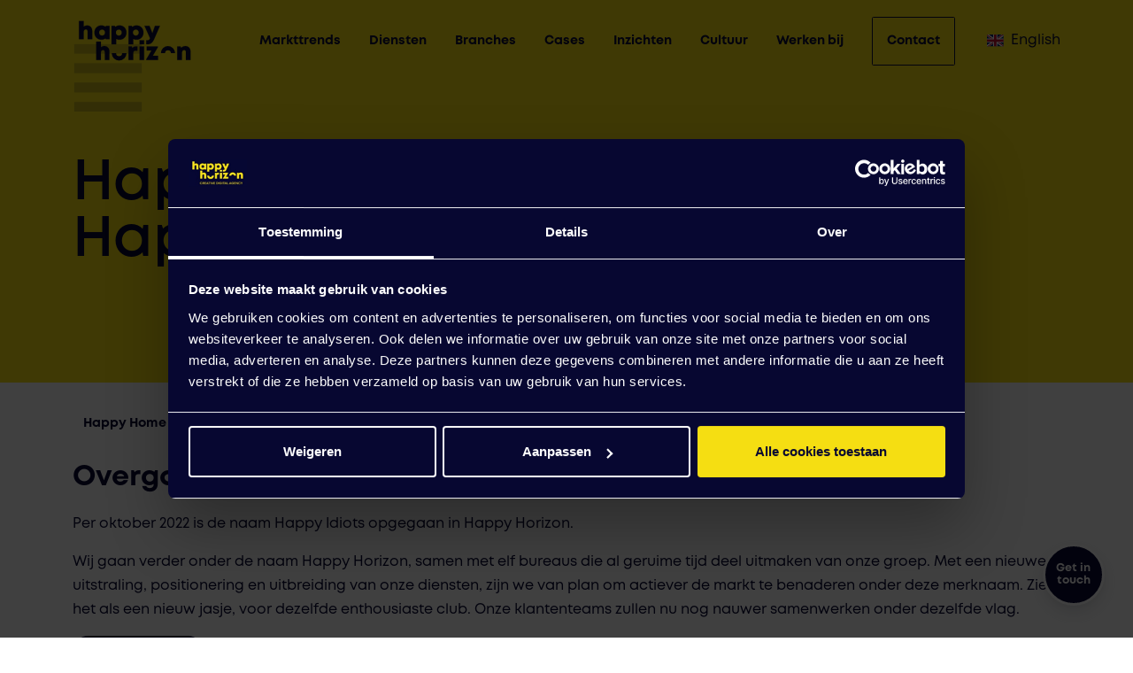

--- FILE ---
content_type: text/html; charset=UTF-8
request_url: https://happyhorizon.com/nl/happy-idiots/
body_size: 11816
content:
<!doctype html><html class="m-0" lang="nl-NL" prefix="og: https://ogp.me/ns#"><head> <script type="text/javascript" async src="https://happyhorizon.stackbase.nl/"></script>  <script>(function(w,d,s,l,i){w[l]=w[l]||[];w[l].push({'gtm.start':
new Date().getTime(),event:'gtm.js'});var f=d.getElementsByTagName(s)[0],
j=d.createElement(s),dl=l!='dataLayer'?'&l='+l:'';j.async=true;j.src=
'https://www.googletagmanager.com/gtm.js?id='+i+dl;f.parentNode.insertBefore(j,f);
})(window,document,'script','dataLayer','GTM-T5SDNN3');</script> <meta charset="utf-8"><meta name="viewport" content="width=device-width, initial-scale=1, shrink-to-fit=no"><link media="all" href="https://happyhorizon.com/wp-content/cache/autoptimize/css/autoptimize_d83d46ebc1e7c28d1c5466f2d762be1c.css" rel="stylesheet"><title>Happy Idiots heet nu Happy Horizon</title><link rel="manifest" href="https://happyhorizon.com/wp-json/happy-horizon/v1/manifest/"><meta name="description" content="Happy Idiots | Online marketingbureau, maar dan net even anders. Met onze frisse kijk op online marketing lossen we al jouw uitdagingen op."/><meta name="robots" content="follow, index, max-snippet:-1, max-video-preview:-1, max-image-preview:large"/><link rel="canonical" href="https://happyhorizon.com/nl/happy-idiots/" /><meta property="og:locale" content="nl_NL" /><meta property="og:type" content="article" /><meta property="og:title" content="Happy Idiots heet nu Happy Horizon" /><meta property="og:description" content="Happy Idiots | Online marketingbureau, maar dan net even anders. Met onze frisse kijk op online marketing lossen we al jouw uitdagingen op." /><meta property="og:url" content="https://happyhorizon.com/nl/happy-idiots/" /><meta property="og:site_name" content="Happy Horizon" /><meta property="og:updated_time" content="2024-08-05T13:54:16+02:00" /><meta property="article:published_time" content="2023-08-08T15:07:51+02:00" /><meta property="article:modified_time" content="2024-08-05T13:54:16+02:00" /><meta name="twitter:card" content="summary_large_image" /><meta name="twitter:title" content="Happy Idiots heet nu Happy Horizon" /><meta name="twitter:description" content="Happy Idiots | Online marketingbureau, maar dan net even anders. Met onze frisse kijk op online marketing lossen we al jouw uitdagingen op." /><meta name="twitter:label1" content="Tijd om te lezen" /><meta name="twitter:data1" content="Minder dan een minuut" /> <script type="application/ld+json" class="rank-math-schema">{"@context":"https://schema.org","@graph":[{"@type":["Person","Organization"],"@id":"https://happyhorizon.com/#person","name":"Happy Horizon"},{"@type":"WebSite","@id":"https://happyhorizon.com/#website","url":"https://happyhorizon.com","name":"Happy Horizon","publisher":{"@id":"https://happyhorizon.com/#person"},"inLanguage":"nl-NL"},{"@type":"BreadcrumbList","@id":"https://happyhorizon.com/nl/happy-idiots/#breadcrumb","itemListElement":[{"@type":"ListItem","position":"1","item":{"@id":"https://happyhorizon.com","name":"Happy Home"}},{"@type":"ListItem","position":"2","item":{"@id":"https://happyhorizon.com/nl/happy-idiots/","name":"Happy Idiots"}}]},{"@type":"WebPage","@id":"https://happyhorizon.com/nl/happy-idiots/#webpage","url":"https://happyhorizon.com/nl/happy-idiots/","name":"Happy Idiots heet nu Happy Horizon","datePublished":"2023-08-08T15:07:51+02:00","dateModified":"2024-08-05T13:54:16+02:00","isPartOf":{"@id":"https://happyhorizon.com/#website"},"inLanguage":"nl-NL","breadcrumb":{"@id":"https://happyhorizon.com/nl/happy-idiots/#breadcrumb"}},{"@type":"Person","@id":"https://happyhorizon.com/nl/happy-idiots/#author","name":"Ivo Swinkels","image":{"@type":"ImageObject","@id":"https://secure.gravatar.com/avatar/1f4b3b1ecefd6aa8259fe4ee38e32b3120d3552356b3772aa19e126f51787e1d?s=96&amp;d=mm&amp;r=g","url":"https://secure.gravatar.com/avatar/1f4b3b1ecefd6aa8259fe4ee38e32b3120d3552356b3772aa19e126f51787e1d?s=96&amp;d=mm&amp;r=g","caption":"Ivo Swinkels","inLanguage":"nl-NL"}},{"@type":"Article","headline":"Happy Idiots heet nu Happy Horizon","keywords":"Happy Idiots","datePublished":"2023-08-08T15:07:51+02:00","dateModified":"2024-08-05T13:54:16+02:00","author":{"@id":"https://happyhorizon.com/nl/happy-idiots/#author","name":"Ivo Swinkels"},"publisher":{"@id":"https://happyhorizon.com/#person"},"description":"Happy Idiots | Online marketingbureau, maar dan net even anders. Met onze frisse kijk op online marketing lossen we al jouw uitdagingen op.","name":"Happy Idiots heet nu Happy Horizon","@id":"https://happyhorizon.com/nl/happy-idiots/#richSnippet","isPartOf":{"@id":"https://happyhorizon.com/nl/happy-idiots/#webpage"},"inLanguage":"nl-NL","mainEntityOfPage":{"@id":"https://happyhorizon.com/nl/happy-idiots/#webpage"}}]}</script> <link rel="alternate" title="oEmbed (JSON)" type="application/json+oembed" href="https://happyhorizon.com/wp-json/oembed/1.0/embed?url=https%3A%2F%2Fhappyhorizon.com%2Fnl%2Fhappy-idiots%2F&#038;lang=nl" /><link rel="alternate" title="oEmbed (XML)" type="text/xml+oembed" href="https://happyhorizon.com/wp-json/oembed/1.0/embed?url=https%3A%2F%2Fhappyhorizon.com%2Fnl%2Fhappy-idiots%2F&#038;format=xml&#038;lang=nl" /><style id='wp-img-auto-sizes-contain-inline-css' type='text/css'>img:is([sizes=auto i],[sizes^="auto," i]){contain-intrinsic-size:3000px 1500px}
/*# sourceURL=wp-img-auto-sizes-contain-inline-css */</style><style id='wp-emoji-styles-inline-css' type='text/css'>img.wp-smiley, img.emoji {
		display: inline !important;
		border: none !important;
		box-shadow: none !important;
		height: 1em !important;
		width: 1em !important;
		margin: 0 0.07em !important;
		vertical-align: -0.1em !important;
		background: none !important;
		padding: 0 !important;
	}
/*# sourceURL=wp-emoji-styles-inline-css */</style><style id='classic-theme-styles-inline-css' type='text/css'>/*! This file is auto-generated */
.wp-block-button__link{color:#fff;background-color:#32373c;border-radius:9999px;box-shadow:none;text-decoration:none;padding:calc(.667em + 2px) calc(1.333em + 2px);font-size:1.125em}.wp-block-file__button{background:#32373c;color:#fff;text-decoration:none}
/*# sourceURL=/wp-includes/css/classic-themes.min.css */</style><link rel="https://api.w.org/" href="https://happyhorizon.com/wp-json/" /><link rel="alternate" title="JSON" type="application/json" href="https://happyhorizon.com/wp-json/wp/v2/pages/24639" /><link rel="EditURI" type="application/rsd+xml" title="RSD" href="https://happyhorizon.com/xmlrpc.php?rsd" /><link rel='shortlink' href='https://happyhorizon.com/?p=24639' /><link rel="icon" href="https://happyhorizon.com/wp-content/uploads/2022/10/cropped-favicon-32x32.png" sizes="32x32" /><link rel="icon" href="https://happyhorizon.com/wp-content/uploads/2022/10/cropped-favicon-192x192.png" sizes="192x192" /><link rel="apple-touch-icon" href="https://happyhorizon.com/wp-content/uploads/2022/10/cropped-favicon-180x180.png" /><meta name="msapplication-TileImage" content="https://happyhorizon.com/wp-content/uploads/2022/10/cropped-favicon-270x270.png" /><style id='global-styles-inline-css' type='text/css'>:root{--wp--preset--aspect-ratio--square: 1;--wp--preset--aspect-ratio--4-3: 4/3;--wp--preset--aspect-ratio--3-4: 3/4;--wp--preset--aspect-ratio--3-2: 3/2;--wp--preset--aspect-ratio--2-3: 2/3;--wp--preset--aspect-ratio--16-9: 16/9;--wp--preset--aspect-ratio--9-16: 9/16;--wp--preset--color--black: #000000;--wp--preset--color--cyan-bluish-gray: #abb8c3;--wp--preset--color--white: #ffffff;--wp--preset--color--pale-pink: #f78da7;--wp--preset--color--vivid-red: #cf2e2e;--wp--preset--color--luminous-vivid-orange: #ff6900;--wp--preset--color--luminous-vivid-amber: #fcb900;--wp--preset--color--light-green-cyan: #7bdcb5;--wp--preset--color--vivid-green-cyan: #00d084;--wp--preset--color--pale-cyan-blue: #8ed1fc;--wp--preset--color--vivid-cyan-blue: #0693e3;--wp--preset--color--vivid-purple: #9b51e0;--wp--preset--gradient--vivid-cyan-blue-to-vivid-purple: linear-gradient(135deg,rgb(6,147,227) 0%,rgb(155,81,224) 100%);--wp--preset--gradient--light-green-cyan-to-vivid-green-cyan: linear-gradient(135deg,rgb(122,220,180) 0%,rgb(0,208,130) 100%);--wp--preset--gradient--luminous-vivid-amber-to-luminous-vivid-orange: linear-gradient(135deg,rgb(252,185,0) 0%,rgb(255,105,0) 100%);--wp--preset--gradient--luminous-vivid-orange-to-vivid-red: linear-gradient(135deg,rgb(255,105,0) 0%,rgb(207,46,46) 100%);--wp--preset--gradient--very-light-gray-to-cyan-bluish-gray: linear-gradient(135deg,rgb(238,238,238) 0%,rgb(169,184,195) 100%);--wp--preset--gradient--cool-to-warm-spectrum: linear-gradient(135deg,rgb(74,234,220) 0%,rgb(151,120,209) 20%,rgb(207,42,186) 40%,rgb(238,44,130) 60%,rgb(251,105,98) 80%,rgb(254,248,76) 100%);--wp--preset--gradient--blush-light-purple: linear-gradient(135deg,rgb(255,206,236) 0%,rgb(152,150,240) 100%);--wp--preset--gradient--blush-bordeaux: linear-gradient(135deg,rgb(254,205,165) 0%,rgb(254,45,45) 50%,rgb(107,0,62) 100%);--wp--preset--gradient--luminous-dusk: linear-gradient(135deg,rgb(255,203,112) 0%,rgb(199,81,192) 50%,rgb(65,88,208) 100%);--wp--preset--gradient--pale-ocean: linear-gradient(135deg,rgb(255,245,203) 0%,rgb(182,227,212) 50%,rgb(51,167,181) 100%);--wp--preset--gradient--electric-grass: linear-gradient(135deg,rgb(202,248,128) 0%,rgb(113,206,126) 100%);--wp--preset--gradient--midnight: linear-gradient(135deg,rgb(2,3,129) 0%,rgb(40,116,252) 100%);--wp--preset--font-size--small: 13px;--wp--preset--font-size--medium: 20px;--wp--preset--font-size--large: 36px;--wp--preset--font-size--x-large: 42px;--wp--preset--spacing--20: 0.44rem;--wp--preset--spacing--30: 0.67rem;--wp--preset--spacing--40: 1rem;--wp--preset--spacing--50: 1.5rem;--wp--preset--spacing--60: 2.25rem;--wp--preset--spacing--70: 3.38rem;--wp--preset--spacing--80: 5.06rem;--wp--preset--shadow--natural: 6px 6px 9px rgba(0, 0, 0, 0.2);--wp--preset--shadow--deep: 12px 12px 50px rgba(0, 0, 0, 0.4);--wp--preset--shadow--sharp: 6px 6px 0px rgba(0, 0, 0, 0.2);--wp--preset--shadow--outlined: 6px 6px 0px -3px rgb(255, 255, 255), 6px 6px rgb(0, 0, 0);--wp--preset--shadow--crisp: 6px 6px 0px rgb(0, 0, 0);}:where(.is-layout-flex){gap: 0.5em;}:where(.is-layout-grid){gap: 0.5em;}body .is-layout-flex{display: flex;}.is-layout-flex{flex-wrap: wrap;align-items: center;}.is-layout-flex > :is(*, div){margin: 0;}body .is-layout-grid{display: grid;}.is-layout-grid > :is(*, div){margin: 0;}:where(.wp-block-columns.is-layout-flex){gap: 2em;}:where(.wp-block-columns.is-layout-grid){gap: 2em;}:where(.wp-block-post-template.is-layout-flex){gap: 1.25em;}:where(.wp-block-post-template.is-layout-grid){gap: 1.25em;}.has-black-color{color: var(--wp--preset--color--black) !important;}.has-cyan-bluish-gray-color{color: var(--wp--preset--color--cyan-bluish-gray) !important;}.has-white-color{color: var(--wp--preset--color--white) !important;}.has-pale-pink-color{color: var(--wp--preset--color--pale-pink) !important;}.has-vivid-red-color{color: var(--wp--preset--color--vivid-red) !important;}.has-luminous-vivid-orange-color{color: var(--wp--preset--color--luminous-vivid-orange) !important;}.has-luminous-vivid-amber-color{color: var(--wp--preset--color--luminous-vivid-amber) !important;}.has-light-green-cyan-color{color: var(--wp--preset--color--light-green-cyan) !important;}.has-vivid-green-cyan-color{color: var(--wp--preset--color--vivid-green-cyan) !important;}.has-pale-cyan-blue-color{color: var(--wp--preset--color--pale-cyan-blue) !important;}.has-vivid-cyan-blue-color{color: var(--wp--preset--color--vivid-cyan-blue) !important;}.has-vivid-purple-color{color: var(--wp--preset--color--vivid-purple) !important;}.has-black-background-color{background-color: var(--wp--preset--color--black) !important;}.has-cyan-bluish-gray-background-color{background-color: var(--wp--preset--color--cyan-bluish-gray) !important;}.has-white-background-color{background-color: var(--wp--preset--color--white) !important;}.has-pale-pink-background-color{background-color: var(--wp--preset--color--pale-pink) !important;}.has-vivid-red-background-color{background-color: var(--wp--preset--color--vivid-red) !important;}.has-luminous-vivid-orange-background-color{background-color: var(--wp--preset--color--luminous-vivid-orange) !important;}.has-luminous-vivid-amber-background-color{background-color: var(--wp--preset--color--luminous-vivid-amber) !important;}.has-light-green-cyan-background-color{background-color: var(--wp--preset--color--light-green-cyan) !important;}.has-vivid-green-cyan-background-color{background-color: var(--wp--preset--color--vivid-green-cyan) !important;}.has-pale-cyan-blue-background-color{background-color: var(--wp--preset--color--pale-cyan-blue) !important;}.has-vivid-cyan-blue-background-color{background-color: var(--wp--preset--color--vivid-cyan-blue) !important;}.has-vivid-purple-background-color{background-color: var(--wp--preset--color--vivid-purple) !important;}.has-black-border-color{border-color: var(--wp--preset--color--black) !important;}.has-cyan-bluish-gray-border-color{border-color: var(--wp--preset--color--cyan-bluish-gray) !important;}.has-white-border-color{border-color: var(--wp--preset--color--white) !important;}.has-pale-pink-border-color{border-color: var(--wp--preset--color--pale-pink) !important;}.has-vivid-red-border-color{border-color: var(--wp--preset--color--vivid-red) !important;}.has-luminous-vivid-orange-border-color{border-color: var(--wp--preset--color--luminous-vivid-orange) !important;}.has-luminous-vivid-amber-border-color{border-color: var(--wp--preset--color--luminous-vivid-amber) !important;}.has-light-green-cyan-border-color{border-color: var(--wp--preset--color--light-green-cyan) !important;}.has-vivid-green-cyan-border-color{border-color: var(--wp--preset--color--vivid-green-cyan) !important;}.has-pale-cyan-blue-border-color{border-color: var(--wp--preset--color--pale-cyan-blue) !important;}.has-vivid-cyan-blue-border-color{border-color: var(--wp--preset--color--vivid-cyan-blue) !important;}.has-vivid-purple-border-color{border-color: var(--wp--preset--color--vivid-purple) !important;}.has-vivid-cyan-blue-to-vivid-purple-gradient-background{background: var(--wp--preset--gradient--vivid-cyan-blue-to-vivid-purple) !important;}.has-light-green-cyan-to-vivid-green-cyan-gradient-background{background: var(--wp--preset--gradient--light-green-cyan-to-vivid-green-cyan) !important;}.has-luminous-vivid-amber-to-luminous-vivid-orange-gradient-background{background: var(--wp--preset--gradient--luminous-vivid-amber-to-luminous-vivid-orange) !important;}.has-luminous-vivid-orange-to-vivid-red-gradient-background{background: var(--wp--preset--gradient--luminous-vivid-orange-to-vivid-red) !important;}.has-very-light-gray-to-cyan-bluish-gray-gradient-background{background: var(--wp--preset--gradient--very-light-gray-to-cyan-bluish-gray) !important;}.has-cool-to-warm-spectrum-gradient-background{background: var(--wp--preset--gradient--cool-to-warm-spectrum) !important;}.has-blush-light-purple-gradient-background{background: var(--wp--preset--gradient--blush-light-purple) !important;}.has-blush-bordeaux-gradient-background{background: var(--wp--preset--gradient--blush-bordeaux) !important;}.has-luminous-dusk-gradient-background{background: var(--wp--preset--gradient--luminous-dusk) !important;}.has-pale-ocean-gradient-background{background: var(--wp--preset--gradient--pale-ocean) !important;}.has-electric-grass-gradient-background{background: var(--wp--preset--gradient--electric-grass) !important;}.has-midnight-gradient-background{background: var(--wp--preset--gradient--midnight) !important;}.has-small-font-size{font-size: var(--wp--preset--font-size--small) !important;}.has-medium-font-size{font-size: var(--wp--preset--font-size--medium) !important;}.has-large-font-size{font-size: var(--wp--preset--font-size--large) !important;}.has-x-large-font-size{font-size: var(--wp--preset--font-size--x-large) !important;}
/*# sourceURL=global-styles-inline-css */</style></head><body class="wp-singular page-template-default page page-id-24639 wp-theme-happy-horizon"> <noscript><iframe src="https://www.googletagmanager.com/ns.html?id=GTM-T5SDNN3"
height="0" width="0" style="display:none;visibility:hidden"></iframe></noscript><nav class="zeynep right mobile-menu d-lg-none"><ul><li class="has-submenu  menu-item menu-item-type-post_type menu-item-object-page"> <a href="https://happyhorizon.com/nl/services/" class="d-flex align-items-center justify-content-between" data-submenu="diensten"> <span class="me-2 d-flex align-items-center"> <span class="d-inline-block"> Diensten </span> </span> <span> <svg width="24" height="24" viewBox="0 0 24 24" fill="none" xmlns="http://www.w3.org/2000/svg"> <path d="M16 8L20 12H4H20L16 16" stroke="#070733" stroke-linecap="round" stroke-linejoin="round" /> </svg> </span> </a><div id="diensten" class="submenu"><div class="submenu-header" data-submenu-close="diensten"> <svg class="back-arrow" width="24" height="24" viewBox="0 0 24 24" fill="none" xmlns="http://www.w3.org/2000/svg"> <path d="M8 16L4 12L20 12L4 12L8 8" stroke="#070733" stroke-linecap="round" stroke-linejoin="round" /> </svg></div><div class="label">Diensten</div><ul><li class="has-submenu has-subsubmenu"> <a class="d-flex align-items-center justify-content-between" href="#" data-submenu="online-marketing"> <span class="me-2 d-flex align-items-center"> <span class="d-inline-block me-3"><div class="icon anim-object" id="icon-696f8e157bc84" json-path="https://happyhorizon.com/wp-content/uploads/2022/06/online_marketing.json"></div> </span> <span class="d-inline-block"> Online Marketing </span> </span> <span> <svg width="24" height="24" viewBox="0 0 24 24" fill="none" xmlns="http://www.w3.org/2000/svg"> <path d="M16 8L20 12H4H20L16 16" stroke="#070733" stroke-linecap="round" stroke-linejoin="round" /> </svg> </span> </a><div id="online-marketing" class="submenu"><div class="submenu-header" data-submenu-close="online-marketing"> <svg class="back-arrow" width="24" height="24" viewBox="0 0 24 24" fill="none" xmlns="http://www.w3.org/2000/svg"> <path d="M8 16L4 12L20 12L4 12L8 8" stroke="#070733" stroke-linecap="round" stroke-linejoin="round" /> </svg></div> <a class="label d-flex align-items-center" href="https://happyhorizon.com/nl/services/online-marketing/"> <span class="me-3"><div class="icon anim-object autoplay loop" id="icon-696f8e157bc94" json-path="https://happyhorizon.com/wp-content/uploads/2022/06/online_marketing.json"></div> </span> <span> Online Marketing </span> </a><ul><li> <a href="https://happyhorizon.com/nl/services/online-marketing/sea/" class="d-flex align-items-center"> <span class="me-4"> <svg width="24" height="24" viewBox="0 0 24 24" fill="none" xmlns="http://www.w3.org/2000/svg"> <path d="M16 8L20 12H4H20L16 16" stroke="#070733" stroke-linecap="round" stroke-linejoin="round" /> </svg> </span> <span> SEA </span> </a></li><li> <a href="https://happyhorizon.com/nl/marketing-bureau/programmatic-advertising/" class="d-flex align-items-center"> <span class="me-4"> <svg width="24" height="24" viewBox="0 0 24 24" fill="none" xmlns="http://www.w3.org/2000/svg"> <path d="M16 8L20 12H4H20L16 16" stroke="#070733" stroke-linecap="round" stroke-linejoin="round" /> </svg> </span> <span> Programmatic Advertising </span> </a></li><li> <a href="https://happyhorizon.com/nl/services/online-marketing/social-advertising/" class="d-flex align-items-center"> <span class="me-4"> <svg width="24" height="24" viewBox="0 0 24 24" fill="none" xmlns="http://www.w3.org/2000/svg"> <path d="M16 8L20 12H4H20L16 16" stroke="#070733" stroke-linecap="round" stroke-linejoin="round" /> </svg> </span> <span> Social Advertising </span> </a></li><li> <a href="https://happyhorizon.com/nl/services/online-marketing/seo/" class="d-flex align-items-center"> <span class="me-4"> <svg width="24" height="24" viewBox="0 0 24 24" fill="none" xmlns="http://www.w3.org/2000/svg"> <path d="M16 8L20 12H4H20L16 16" stroke="#070733" stroke-linecap="round" stroke-linejoin="round" /> </svg> </span> <span> SEO </span> </a></li><li> <a href="https://happyhorizon.com/nl/services/online-marketing/cro/" class="d-flex align-items-center"> <span class="me-4"> <svg width="24" height="24" viewBox="0 0 24 24" fill="none" xmlns="http://www.w3.org/2000/svg"> <path d="M16 8L20 12H4H20L16 16" stroke="#070733" stroke-linecap="round" stroke-linejoin="round" /> </svg> </span> <span> CRO </span> </a></li><li> <a href="https://happyhorizon.com/nl/services/online-marketing/sea/display-advertising/" class="d-flex align-items-center"> <span class="me-4"> <svg width="24" height="24" viewBox="0 0 24 24" fill="none" xmlns="http://www.w3.org/2000/svg"> <path d="M16 8L20 12H4H20L16 16" stroke="#070733" stroke-linecap="round" stroke-linejoin="round" /> </svg> </span> <span> Display Advertising </span> </a></li><li> <a href="https://happyhorizon.com/nl/services/online-marketing/affiliate-marketing/" class="d-flex align-items-center"> <span class="me-4"> <svg width="24" height="24" viewBox="0 0 24 24" fill="none" xmlns="http://www.w3.org/2000/svg"> <path d="M16 8L20 12H4H20L16 16" stroke="#070733" stroke-linecap="round" stroke-linejoin="round" /> </svg> </span> <span> Affiliate Marketing </span> </a></li><li> <a href="https://happyhorizon.com/nl/services/online-marketing/marketplaces/" class="d-flex align-items-center"> <span class="me-4"> <svg width="24" height="24" viewBox="0 0 24 24" fill="none" xmlns="http://www.w3.org/2000/svg"> <path d="M16 8L20 12H4H20L16 16" stroke="#070733" stroke-linecap="round" stroke-linejoin="round" /> </svg> </span> <span> Marketplaces </span> </a></li><li> <a href="https://happyhorizon.com/nl/services/online-marketing/leadgen-gamification/" class="d-flex align-items-center"> <span class="me-4"> <svg width="24" height="24" viewBox="0 0 24 24" fill="none" xmlns="http://www.w3.org/2000/svg"> <path d="M16 8L20 12H4H20L16 16" stroke="#070733" stroke-linecap="round" stroke-linejoin="round" /> </svg> </span> <span> Leadgen & Gamification </span> </a></li><li> <a href="https://happyhorizon.com/nl/services/online-marketing/e-mailmarketing/" class="d-flex align-items-center"> <span class="me-4"> <svg width="24" height="24" viewBox="0 0 24 24" fill="none" xmlns="http://www.w3.org/2000/svg"> <path d="M16 8L20 12H4H20L16 16" stroke="#070733" stroke-linecap="round" stroke-linejoin="round" /> </svg> </span> <span> E-mailmarketing </span> </a></li><li> <a href="https://happyhorizon.com/nl/services/online-marketing/interim-online-marketeers/" class="d-flex align-items-center"> <span class="me-4"> <svg width="24" height="24" viewBox="0 0 24 24" fill="none" xmlns="http://www.w3.org/2000/svg"> <path d="M16 8L20 12H4H20L16 16" stroke="#070733" stroke-linecap="round" stroke-linejoin="round" /> </svg> </span> <span> Interim Online Marketeers </span> </a></li></ul></div></li><li class="has-submenu has-subsubmenu"> <a class="d-flex align-items-center justify-content-between" href="#" data-submenu="development-technology"> <span class="me-2 d-flex align-items-center"> <span class="d-inline-block me-3"><div class="icon anim-object" id="icon-696f8e157bca1" json-path="https://happyhorizon.com/wp-content/uploads/2022/06/development_technology.json"></div> </span> <span class="d-inline-block"> Development & Technology </span> </span> <span> <svg width="24" height="24" viewBox="0 0 24 24" fill="none" xmlns="http://www.w3.org/2000/svg"> <path d="M16 8L20 12H4H20L16 16" stroke="#070733" stroke-linecap="round" stroke-linejoin="round" /> </svg> </span> </a><div id="development-technology" class="submenu"><div class="submenu-header" data-submenu-close="development-technology"> <svg class="back-arrow" width="24" height="24" viewBox="0 0 24 24" fill="none" xmlns="http://www.w3.org/2000/svg"> <path d="M8 16L4 12L20 12L4 12L8 8" stroke="#070733" stroke-linecap="round" stroke-linejoin="round" /> </svg></div> <a class="label d-flex align-items-center" href="https://happyhorizon.com/nl/services/development-technology/"> <span class="me-3"><div class="icon anim-object autoplay loop" id="icon-696f8e157bcb0" json-path="https://happyhorizon.com/wp-content/uploads/2022/06/development_technology.json"></div> </span> <span> Development & Technology </span> </a><ul><li> <a href="https://happyhorizon.com/nl/services/development-technology/e-commerce-webshop/" class="d-flex align-items-center"> <span class="me-4"> <svg width="24" height="24" viewBox="0 0 24 24" fill="none" xmlns="http://www.w3.org/2000/svg"> <path d="M16 8L20 12H4H20L16 16" stroke="#070733" stroke-linecap="round" stroke-linejoin="round" /> </svg> </span> <span> E-commerce webshop </span> </a></li><li> <a href="https://happyhorizon.com/nl/services/development-technology/product-information-management/" class="d-flex align-items-center"> <span class="me-4"> <svg width="24" height="24" viewBox="0 0 24 24" fill="none" xmlns="http://www.w3.org/2000/svg"> <path d="M16 8L20 12H4H20L16 16" stroke="#070733" stroke-linecap="round" stroke-linejoin="round" /> </svg> </span> <span> PIM </span> </a></li><li> <a href="https://happyhorizon.com/nl/services/development-technology/integratieplatform/" class="d-flex align-items-center"> <span class="me-4"> <svg width="24" height="24" viewBox="0 0 24 24" fill="none" xmlns="http://www.w3.org/2000/svg"> <path d="M16 8L20 12H4H20L16 16" stroke="#070733" stroke-linecap="round" stroke-linejoin="round" /> </svg> </span> <span> Integratieplatform </span> </a></li><li> <a href="https://happyhorizon.com/nl/services/development-technology/user-experience/" class="d-flex align-items-center"> <span class="me-4"> <svg width="24" height="24" viewBox="0 0 24 24" fill="none" xmlns="http://www.w3.org/2000/svg"> <path d="M16 8L20 12H4H20L16 16" stroke="#070733" stroke-linecap="round" stroke-linejoin="round" /> </svg> </span> <span> User Experience </span> </a></li><li> <a href="https://happyhorizon.com/nl/services/development-technology/webapplicatie/" class="d-flex align-items-center"> <span class="me-4"> <svg width="24" height="24" viewBox="0 0 24 24" fill="none" xmlns="http://www.w3.org/2000/svg"> <path d="M16 8L20 12H4H20L16 16" stroke="#070733" stroke-linecap="round" stroke-linejoin="round" /> </svg> </span> <span> Webapplicatie </span> </a></li><li> <a href="https://happyhorizon.com/nl/services/development-technology/webdesign/" class="d-flex align-items-center"> <span class="me-4"> <svg width="24" height="24" viewBox="0 0 24 24" fill="none" xmlns="http://www.w3.org/2000/svg"> <path d="M16 8L20 12H4H20L16 16" stroke="#070733" stroke-linecap="round" stroke-linejoin="round" /> </svg> </span> <span> Webdesign </span> </a></li><li> <a href="https://happyhorizon.com/nl/services/development-technology/corporate-website/" class="d-flex align-items-center"> <span class="me-4"> <svg width="24" height="24" viewBox="0 0 24 24" fill="none" xmlns="http://www.w3.org/2000/svg"> <path d="M16 8L20 12H4H20L16 16" stroke="#070733" stroke-linecap="round" stroke-linejoin="round" /> </svg> </span> <span> Corporate website </span> </a></li><li> <a href="https://happyhorizon.com/nl/services/development-technology/digital-experience-platform-dxp/" class="d-flex align-items-center"> <span class="me-4"> <svg width="24" height="24" viewBox="0 0 24 24" fill="none" xmlns="http://www.w3.org/2000/svg"> <path d="M16 8L20 12H4H20L16 16" stroke="#070733" stroke-linecap="round" stroke-linejoin="round" /> </svg> </span> <span> Digital Experience Platform (DXP) </span> </a></li></ul></div></li><li class="has-submenu has-subsubmenu"> <a class="d-flex align-items-center justify-content-between" href="#" data-submenu="strategy-innovation"> <span class="me-2 d-flex align-items-center"> <span class="d-inline-block me-3"><div class="icon anim-object" id="icon-696f8e157bcb9" json-path="https://happyhorizon.com/wp-content/uploads/2022/06/strategy_innovation.json"></div> </span> <span class="d-inline-block"> Strategy & Innovation </span> </span> <span> <svg width="24" height="24" viewBox="0 0 24 24" fill="none" xmlns="http://www.w3.org/2000/svg"> <path d="M16 8L20 12H4H20L16 16" stroke="#070733" stroke-linecap="round" stroke-linejoin="round" /> </svg> </span> </a><div id="strategy-innovation" class="submenu"><div class="submenu-header" data-submenu-close="strategy-innovation"> <svg class="back-arrow" width="24" height="24" viewBox="0 0 24 24" fill="none" xmlns="http://www.w3.org/2000/svg"> <path d="M8 16L4 12L20 12L4 12L8 8" stroke="#070733" stroke-linecap="round" stroke-linejoin="round" /> </svg></div> <a class="label d-flex align-items-center" href="https://happyhorizon.com/nl/services/strategy-innovation/"> <span class="me-3"><div class="icon anim-object autoplay loop" id="icon-696f8e157bcc6" json-path="https://happyhorizon.com/wp-content/uploads/2022/06/strategy_innovation.json"></div> </span> <span> Strategy & Innovation </span> </a><ul><li> <a href="https://happyhorizon.com/nl/services/strategy-innovation/digital-transformation/" class="d-flex align-items-center"> <span class="me-4"> <svg width="24" height="24" viewBox="0 0 24 24" fill="none" xmlns="http://www.w3.org/2000/svg"> <path d="M16 8L20 12H4H20L16 16" stroke="#070733" stroke-linecap="round" stroke-linejoin="round" /> </svg> </span> <span> Digital Transformation </span> </a></li><li> <a href="https://happyhorizon.com/nl/services/strategy-innovation/innovation-consultancy/" class="d-flex align-items-center"> <span class="me-4"> <svg width="24" height="24" viewBox="0 0 24 24" fill="none" xmlns="http://www.w3.org/2000/svg"> <path d="M16 8L20 12H4H20L16 16" stroke="#070733" stroke-linecap="round" stroke-linejoin="round" /> </svg> </span> <span> Innovation Consultancy </span> </a></li><li> <a href="https://happyhorizon.com/nl/services/strategy-innovation/innovation-lab/" class="d-flex align-items-center"> <span class="me-4"> <svg width="24" height="24" viewBox="0 0 24 24" fill="none" xmlns="http://www.w3.org/2000/svg"> <path d="M16 8L20 12H4H20L16 16" stroke="#070733" stroke-linecap="round" stroke-linejoin="round" /> </svg> </span> <span> Innovation Lab </span> </a></li><li> <a href="https://happyhorizon.com/nl/services/strategy-innovation/marketing-strategy/" class="d-flex align-items-center"> <span class="me-4"> <svg width="24" height="24" viewBox="0 0 24 24" fill="none" xmlns="http://www.w3.org/2000/svg"> <path d="M16 8L20 12H4H20L16 16" stroke="#070733" stroke-linecap="round" stroke-linejoin="round" /> </svg> </span> <span> Marketing Strategy </span> </a></li></ul></div></li><li class="has-submenu has-subsubmenu"> <a class="d-flex align-items-center justify-content-between" href="#" data-submenu="branding"> <span class="me-2 d-flex align-items-center"> <span class="d-inline-block me-3"><div class="icon anim-object" id="icon-696f8e157bccd" json-path="https://happyhorizon.com/wp-content/uploads/2022/12/branding_content_v3.json"></div> </span> <span class="d-inline-block"> Branding </span> </span> <span> <svg width="24" height="24" viewBox="0 0 24 24" fill="none" xmlns="http://www.w3.org/2000/svg"> <path d="M16 8L20 12H4H20L16 16" stroke="#070733" stroke-linecap="round" stroke-linejoin="round" /> </svg> </span> </a><div id="branding" class="submenu"><div class="submenu-header" data-submenu-close="branding"> <svg class="back-arrow" width="24" height="24" viewBox="0 0 24 24" fill="none" xmlns="http://www.w3.org/2000/svg"> <path d="M8 16L4 12L20 12L4 12L8 8" stroke="#070733" stroke-linecap="round" stroke-linejoin="round" /> </svg></div> <a class="label d-flex align-items-center" href="https://happyhorizon.com/nl/services/branding/"> <span class="me-3"><div class="icon anim-object autoplay loop" id="icon-696f8e157bcdc" json-path="https://happyhorizon.com/wp-content/uploads/2022/12/branding_content_v3.json"></div> </span> <span> Branding </span> </a><ul><li> <a href="https://happyhorizon.com/nl/services/branding/merkpositionering/" class="d-flex align-items-center"> <span class="me-4"> <svg width="24" height="24" viewBox="0 0 24 24" fill="none" xmlns="http://www.w3.org/2000/svg"> <path d="M16 8L20 12H4H20L16 16" stroke="#070733" stroke-linecap="round" stroke-linejoin="round" /> </svg> </span> <span> Merkpositionering </span> </a></li><li> <a href="https://happyhorizon.com/nl/services/branding/merkidentiteit/" class="d-flex align-items-center"> <span class="me-4"> <svg width="24" height="24" viewBox="0 0 24 24" fill="none" xmlns="http://www.w3.org/2000/svg"> <path d="M16 8L20 12H4H20L16 16" stroke="#070733" stroke-linecap="round" stroke-linejoin="round" /> </svg> </span> <span> Merkidentiteit </span> </a></li><li> <a href="https://happyhorizon.com/nl/services/branding/employer-branding/" class="d-flex align-items-center"> <span class="me-4"> <svg width="24" height="24" viewBox="0 0 24 24" fill="none" xmlns="http://www.w3.org/2000/svg"> <path d="M16 8L20 12H4H20L16 16" stroke="#070733" stroke-linecap="round" stroke-linejoin="round" /> </svg> </span> <span> Employer branding </span> </a></li><li> <a href="https://happyhorizon.com/nl/services/branding/campagnes-activatie/" class="d-flex align-items-center"> <span class="me-4"> <svg width="24" height="24" viewBox="0 0 24 24" fill="none" xmlns="http://www.w3.org/2000/svg"> <path d="M16 8L20 12H4H20L16 16" stroke="#070733" stroke-linecap="round" stroke-linejoin="round" /> </svg> </span> <span> Campagnes en activatie </span> </a></li><li> <a href="https://happyhorizon.com/nl/services/branding/contentmarketing/" class="d-flex align-items-center"> <span class="me-4"> <svg width="24" height="24" viewBox="0 0 24 24" fill="none" xmlns="http://www.w3.org/2000/svg"> <path d="M16 8L20 12H4H20L16 16" stroke="#070733" stroke-linecap="round" stroke-linejoin="round" /> </svg> </span> <span> Contentmarketing </span> </a></li><li> <a href="https://happyhorizon.com/nl/services/branding/visuele-identiteit/" class="d-flex align-items-center"> <span class="me-4"> <svg width="24" height="24" viewBox="0 0 24 24" fill="none" xmlns="http://www.w3.org/2000/svg"> <path d="M16 8L20 12H4H20L16 16" stroke="#070733" stroke-linecap="round" stroke-linejoin="round" /> </svg> </span> <span> Visuele identiteit </span> </a></li><li> <a href="https://happyhorizon.com/nl/services/branding/videomarketing/" class="d-flex align-items-center"> <span class="me-4"> <svg width="24" height="24" viewBox="0 0 24 24" fill="none" xmlns="http://www.w3.org/2000/svg"> <path d="M16 8L20 12H4H20L16 16" stroke="#070733" stroke-linecap="round" stroke-linejoin="round" /> </svg> </span> <span> Videomarketing </span> </a></li><li> <a href="https://happyhorizon.com/nl/services/branding/pr-bureau/" class="d-flex align-items-center"> <span class="me-4"> <svg width="24" height="24" viewBox="0 0 24 24" fill="none" xmlns="http://www.w3.org/2000/svg"> <path d="M16 8L20 12H4H20L16 16" stroke="#070733" stroke-linecap="round" stroke-linejoin="round" /> </svg> </span> <span> PR </span> </a></li><li> <a href="https://happyhorizon.com/nl/services/branding/rebranding/" class="d-flex align-items-center"> <span class="me-4"> <svg width="24" height="24" viewBox="0 0 24 24" fill="none" xmlns="http://www.w3.org/2000/svg"> <path d="M16 8L20 12H4H20L16 16" stroke="#070733" stroke-linecap="round" stroke-linejoin="round" /> </svg> </span> <span> Rebranding </span> </a></li><li> <a href="https://happyhorizon.com/nl/services/branding/animatie/" class="d-flex align-items-center"> <span class="me-4"> <svg width="24" height="24" viewBox="0 0 24 24" fill="none" xmlns="http://www.w3.org/2000/svg"> <path d="M16 8L20 12H4H20L16 16" stroke="#070733" stroke-linecap="round" stroke-linejoin="round" /> </svg> </span> <span> Animatie </span> </a></li></ul></div></li><li class="has-submenu has-subsubmenu"> <a class="d-flex align-items-center justify-content-between" href="#" data-submenu="data-automation"> <span class="me-2 d-flex align-items-center"> <span class="d-inline-block me-3"><div class="icon anim-object" id="icon-696f8e157bcec" json-path="https://happyhorizon.com/wp-content/uploads/2022/06/data_automation.json"></div> </span> <span class="d-inline-block"> Data & Automation </span> </span> <span> <svg width="24" height="24" viewBox="0 0 24 24" fill="none" xmlns="http://www.w3.org/2000/svg"> <path d="M16 8L20 12H4H20L16 16" stroke="#070733" stroke-linecap="round" stroke-linejoin="round" /> </svg> </span> </a><div id="data-automation" class="submenu"><div class="submenu-header" data-submenu-close="data-automation"> <svg class="back-arrow" width="24" height="24" viewBox="0 0 24 24" fill="none" xmlns="http://www.w3.org/2000/svg"> <path d="M8 16L4 12L20 12L4 12L8 8" stroke="#070733" stroke-linecap="round" stroke-linejoin="round" /> </svg></div> <a class="label d-flex align-items-center" href="https://happyhorizon.com/nl/services/data-automation/"> <span class="me-3"><div class="icon anim-object autoplay loop" id="icon-696f8e157bcfb" json-path="https://happyhorizon.com/wp-content/uploads/2022/06/data_automation.json"></div> </span> <span> Data & Automation </span> </a><ul><li> <a href="https://happyhorizon.com/nl/services/data-automation/data-insights/" class="d-flex align-items-center"> <span class="me-4"> <svg width="24" height="24" viewBox="0 0 24 24" fill="none" xmlns="http://www.w3.org/2000/svg"> <path d="M16 8L20 12H4H20L16 16" stroke="#070733" stroke-linecap="round" stroke-linejoin="round" /> </svg> </span> <span> Data Insights </span> </a></li><li> <a href="https://happyhorizon.com/nl/services/data-automation/data-consultancy/" class="d-flex align-items-center"> <span class="me-4"> <svg width="24" height="24" viewBox="0 0 24 24" fill="none" xmlns="http://www.w3.org/2000/svg"> <path d="M16 8L20 12H4H20L16 16" stroke="#070733" stroke-linecap="round" stroke-linejoin="round" /> </svg> </span> <span> Data Consultancy </span> </a></li><li> <a href="https://happyhorizon.com/nl/services/data-automation/data-engineering/" class="d-flex align-items-center"> <span class="me-4"> <svg width="24" height="24" viewBox="0 0 24 24" fill="none" xmlns="http://www.w3.org/2000/svg"> <path d="M16 8L20 12H4H20L16 16" stroke="#070733" stroke-linecap="round" stroke-linejoin="round" /> </svg> </span> <span> Data Engineering </span> </a></li><li> <a href="https://happyhorizon.com/nl/services/data-automation/marketing-automation/" class="d-flex align-items-center"> <span class="me-4"> <svg width="24" height="24" viewBox="0 0 24 24" fill="none" xmlns="http://www.w3.org/2000/svg"> <path d="M16 8L20 12H4H20L16 16" stroke="#070733" stroke-linecap="round" stroke-linejoin="round" /> </svg> </span> <span> Marketing Automation </span> </a></li></ul></div></li></ul></div></li><li class="has-submenu  menu-item menu-item-type-post_type menu-item-object-page"> <a href="https://happyhorizon.com/nl/industries/" class="d-flex align-items-center justify-content-between" data-submenu="branches"> <span class="me-2 d-flex align-items-center"> <span class="d-inline-block"> Branches </span> </span> <span> <svg width="24" height="24" viewBox="0 0 24 24" fill="none" xmlns="http://www.w3.org/2000/svg"> <path d="M16 8L20 12H4H20L16 16" stroke="#070733" stroke-linecap="round" stroke-linejoin="round" /> </svg> </span> </a><div id="branches" class="submenu"><div class="submenu-header" data-submenu-close="branches"> <svg class="back-arrow" width="24" height="24" viewBox="0 0 24 24" fill="none" xmlns="http://www.w3.org/2000/svg"> <path d="M8 16L4 12L20 12L4 12L8 8" stroke="#070733" stroke-linecap="round" stroke-linejoin="round" /> </svg></div><div class="label">Branches</div><ul><li> <a href="https://happyhorizon.com/nl/industries/non-profit/" class="d-flex align-items-center"> <span class="me-2"> <svg width="24" height="24" viewBox="0 0 24 24" fill="none" xmlns="http://www.w3.org/2000/svg"> <path d="M16 8L20 12H4H20L16 16" stroke="#070733" stroke-linecap="round" stroke-linejoin="round" /> </svg> </span> <span> Non-profit </span> </a></li><li> <a href="https://happyhorizon.com/nl/industries/healthcare/" class="d-flex align-items-center"> <span class="me-2"> <svg width="24" height="24" viewBox="0 0 24 24" fill="none" xmlns="http://www.w3.org/2000/svg"> <path d="M16 8L20 12H4H20L16 16" stroke="#070733" stroke-linecap="round" stroke-linejoin="round" /> </svg> </span> <span> Healthcare </span> </a></li><li> <a href="https://happyhorizon.com/nl/industries/government/" class="d-flex align-items-center"> <span class="me-2"> <svg width="24" height="24" viewBox="0 0 24 24" fill="none" xmlns="http://www.w3.org/2000/svg"> <path d="M16 8L20 12H4H20L16 16" stroke="#070733" stroke-linecap="round" stroke-linejoin="round" /> </svg> </span> <span> Overheid </span> </a></li><li> <a href="https://happyhorizon.com/nl/industries/e-commerce/" class="d-flex align-items-center"> <span class="me-2"> <svg width="24" height="24" viewBox="0 0 24 24" fill="none" xmlns="http://www.w3.org/2000/svg"> <path d="M16 8L20 12H4H20L16 16" stroke="#070733" stroke-linecap="round" stroke-linejoin="round" /> </svg> </span> <span> E-commerce </span> </a></li><li> <a href="https://happyhorizon.com/nl/industries/education/" class="d-flex align-items-center"> <span class="me-2"> <svg width="24" height="24" viewBox="0 0 24 24" fill="none" xmlns="http://www.w3.org/2000/svg"> <path d="M16 8L20 12H4H20L16 16" stroke="#070733" stroke-linecap="round" stroke-linejoin="round" /> </svg> </span> <span> Education </span> </a></li><li> <a href="https://happyhorizon.com/nl/industries/retail/" class="d-flex align-items-center"> <span class="me-2"> <svg width="24" height="24" viewBox="0 0 24 24" fill="none" xmlns="http://www.w3.org/2000/svg"> <path d="M16 8L20 12H4H20L16 16" stroke="#070733" stroke-linecap="round" stroke-linejoin="round" /> </svg> </span> <span> Retail </span> </a></li><li> <a href="https://happyhorizon.com/nl/industries/b2b/" class="d-flex align-items-center"> <span class="me-2"> <svg width="24" height="24" viewBox="0 0 24 24" fill="none" xmlns="http://www.w3.org/2000/svg"> <path d="M16 8L20 12H4H20L16 16" stroke="#070733" stroke-linecap="round" stroke-linejoin="round" /> </svg> </span> <span> B2B </span> </a></li></ul></div></li><li class=" menu-item menu-item-type-post_type menu-item-object-page"> <a href="https://happyhorizon.com/nl/insights/">Inzichten</a></li><li class=" menu-item menu-item-type-post_type menu-item-object-static_pt"> <a href="https://happyhorizon.com/nl/static_pt/cases-archief-boven/">Cases</a></li><li class=" menu-item menu-item-type-post_type menu-item-object-page"> <a href="https://happyhorizon.com/nl/culture/">Cultuur</a></li><li class="outline menu-item menu-item-type-post_type menu-item-object-page"> <a href="https://happyhorizon.com/nl/contact/">Daag ons uit</a></li><li class="small menu-item menu-item-type-post_type menu-item-object-page"> <a href="https://happyhorizon.com/nl/culture/jobs/">Werken bij</a></li><li class="lang small"> <a class="d-flex align-items-center" href="https://happyhorizon.com/en/"> <span class="me-2"><img src="/wp-content/polylang/en_GB.svg" alt="" /></span> <span class="">English</span> </a></li></ul></nav><header class="d-flex align-items-center header color  "><div class="container position-relative"><div class="d-flex align-items-center justify-content-between"> <a class="d-block header__logolink anim-logo anim-object-hover" href="https://happyhorizon.com/nl/" aria-label="Ga naar de homepagina"><div class="anim-object hover-parent" id="icon-header-logo" json-path="https://happyhorizon.com/wp-content/themes/happy-horizon/assets/animations/logo/logo--hover.json"></div> </a><nav class="d-none d-lg-flex header__menu float-start"><ul id="menu-header-menu" class="menu"><li id="menu-item-51630" class="menu-item menu-item-type-post_type menu-item-object-page menu-item-51630"><a href="https://happyhorizon.com/nl/themas/">Markttrends</a></li><li id="menu-item-855" class="menu-item menu-item-type-post_type menu-item-object-page menu-item-855"><a href="https://happyhorizon.com/nl/services/">Diensten</a></li><li id="menu-item-856" class="menu-item menu-item-type-post_type menu-item-object-page menu-item-856"><a href="https://happyhorizon.com/nl/industries/">Branches</a></li><li id="menu-item-45761" class="menu-item menu-item-type-custom menu-item-object-custom menu-item-45761"><a href="https://happyhorizon.com/nl/cases/">Cases</a></li><li id="menu-item-857" class="menu-item menu-item-type-post_type menu-item-object-page menu-item-857"><a href="https://happyhorizon.com/nl/insights/">Inzichten</a></li><li id="menu-item-858" class="menu-item menu-item-type-post_type menu-item-object-page menu-item-858"><a href="https://happyhorizon.com/nl/culture/">Cultuur</a></li><li id="menu-item-10931" class="menu-item menu-item-type-post_type menu-item-object-page menu-item-10931"><a href="https://happyhorizon.com/nl/culture/jobs/">Werken bij</a></li><li id="menu-item-859" class="outline menu-item menu-item-type-post_type menu-item-object-page menu-item-859"><a href="https://happyhorizon.com/nl/contact/">Contact</a></li></ul></nav><div class="lang-switch d-none d-lg-flex"> <a class="d-flex align-items-center" href="https://happyhorizon.com/en/"> <span class="me-2"><img src="/wp-content/polylang/en_GB.svg" alt="" /></span> <span class="">English</span> </a></div> <button type="button" title="Navigatie knop" class="btn btn--no-styling btn-hamburger d-lg-none" data-default-header-color=""> <svg xmlns="http://www.w3.org/2000/svg" width="200" height="200" viewBox="0 0 200 200"> <g stroke-width="6.5" stroke-linecap="round"> <path d="M72 82.286h28.75" fill="rgb(234,234,153)" fill-rule="evenodd" stroke="#070733" /> <path d="M100.75 103.714l72.482-.143c.043 39.398-32.284 71.434-72.16 71.434-39.878 0-72.204-32.036-72.204-71.554" fill="none" stroke="#070733" /> <path d="M72 125.143h28.75" fill="rgb(234,234,153)" fill-rule="evenodd" stroke="#070733" /> <path d="M100.75 103.714l-71.908-.143c.026-39.638 32.352-71.674 72.23-71.674 39.876 0 72.203 32.036 72.203 71.554" fill="none" stroke="#070733" /> <path d="M100.75 82.286h28.75" fill="rgb(234,234,153)" fill-rule="evenodd" stroke="#070733" /> <path d="M100.75 125.143h28.75" fill="rgb(234,234,153)" fill-rule="evenodd" stroke="#070733" /> </g> </svg> </button></div></div></header><main class="main position-relative" data-anchor="top"><section data-anchor="" class="module-hero module change-header-color pt-5 pb-5 secondary-bg-color module--first position-relative  no-image d-flex align-items-center"><div class="container"><div class="row"><div class="col-12"><div class="row"><div class="col-12 col-md-8 position-relative "><div class="anim-object anim-object--1 autoplay loop " id="icon-696f8e157e2df" json-path="https://happyhorizon.com/wp-content/themes/happy-horizon/assets/animations/shapes/hamburger.json"></div><div class="wysiwyg"><h1>Happy Idiots heet nu Happy Horizon</h1></div><div class="anim-object anim-object--2 autoplay loop " id="icon-696f8e157e2e0" json-path="https://happyhorizon.com/wp-content/themes/happy-horizon/assets/animations/shapes/datagrid.json"></div></div></div></div></div></div></section><section class="module-hero__breadcrumbs"><div class="container"><nav aria-label="breadcrumbs" class="rank-math-breadcrumb"><p><a href="https://happyhorizon.com">Happy Home</a><span class="separator"> &gt; </span><span class="last">Happy Idiots</span></p></nav></div></section><section data-anchor="" class="module-text-blocks module change-header-color pt-4 pb-2 white-bg-color"><div class="container"><div class="row"><div class="col-12 column column--1"><div class="wysiwyg"><h2>Overgang naar Happy Horizon</h2><p>Per oktober 2022 is de naam Happy Idiots opgegaan in Happy Horizon.</p><p>Wij gaan verder onder de naam Happy Horizon, samen met elf bureaus die al geruime tijd deel uitmaken van onze groep. Met een nieuwe uitstraling, positionering en uitbreiding van onze diensten, zijn we van plan om actiever de markt te benaderen onder deze merknaam. Zie het als een nieuw jasje, voor dezelfde enthousiaste club. Onze klantenteams zullen nu nog nauwer samenwerken onder dezelfde vlag.</p><p><a class="btn" href="#content-form">Daag ons uit</a></p></div></div></div></div></section><section data-anchor="" class="module-image-text module change-header-color pt-4 pb-2 white-bg-color"><div class="container"><div class="row"><div class="col-12"><div class="row d-flex align-items-center"><div class="col-md-6 col-lg-4 col-xl-3 offset-xl-1 order-md-2"><div class="no-ratio"> <img decoding="async" width="400" height="200" src="https://happyhorizon.com/wp-content/uploads/2022/10/label-happyidiots-1.jpg" class="image object-fit image--no-crop rounded-corners" alt="" loading="lazy" srcset="https://happyhorizon.com/wp-content/uploads/2022/10/label-happyidiots-1.jpg 400w, https://happyhorizon.com/wp-content/uploads/2022/10/label-happyidiots-1-300x150.jpg 300w" sizes="auto, (max-width: 400px) 100vw, 400px" /></div></div><div class="col-md-6 col-lg-8 order-md-1"><div class="wysiwyg "><p>Wij zijn Happy Idiots, een uniek <a href="https://happyhorizon.com/nl/services/online-marketing/">online marketingbureau</a> dat bekendstaat om zijn frisse aanpak. Met een vernieuwende kijk op online marketing staan we klaar om al jouw uitdagingen aan te gaan. Onze teamleden zijn echte vakexperts die opereren op het grensvlak van techniek en creativiteit. Iedereen kan standaard tools gebruiken, maar met onze inventiviteit behalen we prijswinnende resultaten.</p><p>Binnenkort profiteer jij ook van onze kennis, want kennis delen we graag met jou. Onze specialisten staan voor je klaar als waardevolle collega&#8217;s op strategisch, tactisch en operationeel niveau. Het eindresultaat? Online effect dat je een grote glimlach bezorgt!</p></div></div></div></div></div></div></section><section data-anchor="" class="module-text-blocks module change-header-color pt-2 pb-2 white-bg-color"><div class="container"><div class="row"><div class="col-12 column column--1"><div class="wysiwyg"><h2>Specialisatie Happy Idiots</h2><ul><li>Van maatwerk strategie tot beheer van je online mediakanalen</li><li>Innovatieve ideeën vertaalt naar concrete oplossingen</li><li>+15 jaar ervaring in awareness- en performance campagnes</li><li>We bedenken slimme, creatieve en innovatieve oplossingen die direct resultaat boeken. Onze aanpak wordt gewaardeerd met nationale en internationale vakprijzen zoals de Dutch Search Awards en European Search Awards.</li><li>We werken voor klanten in zowel het MKB als grootzakelijk. Maar we zijn ook trots op ons werk, ook voor non-profit organisaties en hogescholen.</li></ul></div></div></div></div></section><section data-anchor="" class="module-content-image-blocks module change-header-color pt-5 pb-5 white-bg-color"><div class="container"><div class="row"><div class="col-12"><h2 class=""> Klanten waar wij voor werken</h2><div class="row gy-3 mt-4"><div class="col-6 col-md-4 col-lg-3"><div class="module-content-image-blocks__image-container d-block p-3"> <img decoding="async" width="400" height="200" src="https://happyhorizon.com/wp-content/uploads/2023/03/Woonexpress-Happy-Horizon.png" class="object-fit object-fit--contain" alt="Woonexpress - Happy Horizon" loading="lazy" srcset="https://happyhorizon.com/wp-content/uploads/2023/03/Woonexpress-Happy-Horizon.png 400w, https://happyhorizon.com/wp-content/uploads/2023/03/Woonexpress-Happy-Horizon-300x150.png 300w" sizes="auto, (max-width: 400px) 100vw, 400px" /></div></div><div class="col-6 col-md-4 col-lg-3"><div class="module-content-image-blocks__image-container d-block p-3"> <img decoding="async" width="400" height="200" src="https://happyhorizon.com/wp-content/uploads/2023/03/Malelions-Happy-Horizon.png" class="object-fit object-fit--contain" alt="Malelions- Happy Horizon" loading="lazy" srcset="https://happyhorizon.com/wp-content/uploads/2023/03/Malelions-Happy-Horizon.png 400w, https://happyhorizon.com/wp-content/uploads/2023/03/Malelions-Happy-Horizon-300x150.png 300w" sizes="auto, (max-width: 400px) 100vw, 400px" /></div></div><div class="col-6 col-md-4 col-lg-3"><div class="module-content-image-blocks__image-container d-block p-3"> <img decoding="async" width="400" height="200" src="https://happyhorizon.com/wp-content/uploads/2023/03/Holland-Barrett-Happy-Horizon.png" class="object-fit object-fit--contain" alt="Holland &amp; Barrett - Happy Horizon" loading="lazy" srcset="https://happyhorizon.com/wp-content/uploads/2023/03/Holland-Barrett-Happy-Horizon.png 400w, https://happyhorizon.com/wp-content/uploads/2023/03/Holland-Barrett-Happy-Horizon-300x150.png 300w" sizes="auto, (max-width: 400px) 100vw, 400px" /></div></div><div class="col-6 col-md-4 col-lg-3"><div class="module-content-image-blocks__image-container d-block p-3"> <img decoding="async" width="400" height="200" src="https://happyhorizon.com/wp-content/uploads/2023/03/A-Z-Barbeque-Happy-Horizon.png" class="object-fit object-fit--contain" alt="A-Z Barbeque - Happy Horizon" loading="lazy" srcset="https://happyhorizon.com/wp-content/uploads/2023/03/A-Z-Barbeque-Happy-Horizon.png 400w, https://happyhorizon.com/wp-content/uploads/2023/03/A-Z-Barbeque-Happy-Horizon-300x150.png 300w" sizes="auto, (max-width: 400px) 100vw, 400px" /></div></div></div></div></div></div></section><section data-anchor="content-form" class="module-form module change-header-color pt-2 pb-5 white-bg-color module--last"><div class="container"><div class="row"><div class="col-12"><div class="row"><div class="col-lg-5"><div class="anim-object anim-object--1 autoplay loop mb-4"
 id="icon-696f8e1582b45"
 json-path="https://happyhorizon.com/wp-content/themes/happy-horizon/assets/animations/shapes/target.json"></div><h2 class="text-display-1 m-0">Daag ons uit!</h2><div class="person"><div class="row d-flex align-items-center m-0"><div class="col-auto p-0"> <img decoding="async" width="768" height="768" src="https://happyhorizon.com/wp-content/uploads/2023/08/victorribot@happyhorizon.com_-768x768.jpg" class="person__image me-4 object-fit" alt="" loading="lazy" srcset="https://happyhorizon.com/wp-content/uploads/2023/08/victorribot@happyhorizon.com_-768x768.jpg 768w, https://happyhorizon.com/wp-content/uploads/2023/08/victorribot@happyhorizon.com_-300x300.jpg 300w, https://happyhorizon.com/wp-content/uploads/2023/08/victorribot@happyhorizon.com_-150x150.jpg 150w, https://happyhorizon.com/wp-content/uploads/2023/08/victorribot@happyhorizon.com_-574x574.jpg 574w, https://happyhorizon.com/wp-content/uploads/2023/08/victorribot@happyhorizon.com_.jpg 1000w" sizes="auto, (max-width: 768px) 100vw, 768px" /></div><div class="col p-0"><h4 class="person__title m-0">Victor Ribot</h4><h5 class="person__subtitle mb-0 mt-2">online-marketing</h5></div></div></div><div class="anim-object anim-object--2 autoplay loop mt-4 float-end"
 id="icon-696f8e15832fd"
 json-path="https://happyhorizon.com/wp-content/themes/happy-horizon/assets/animations/shapes/datagrid.json"></div></div><div class="col-lg-6 offset-lg-1"><div class="form hbspt-form rounded-corners"
 data-target-id="hh-hs-form-696f8e15836a2"
 data-portal-id="143496049"
 data-form-id="e7b11e42-4991-435b-93e3-ab2f76301ebb"><h3> We helpen je graag verder</h3><div class="hs-form-wrapper" id="hh-hs-form-696f8e15836a2"></div></div></div></div></div></div></div></section></main><footer class="footer"><section class="footer__main"><div class="container"><div class="row"><div class="col-lg-3"> <a class="d-block footer__logolink anim-logo anim-object-hover" href="https://happyhorizon.com/nl/" aria-label="Ga naar de homepagina"><div class="anim-object hover-parent" id="icon-696f8e1583e52" json-path="https://happyhorizon.com/wp-content/themes/happy-horizon/assets/animations/logo/logo--hover.json"></div> </a><nav class="footer__navigation footer__navigation--1 clearfix"><ul id="menu-footer-menu-1" class="menu"><li id="menu-item-1944" class="menu-item menu-item-type-post_type menu-item-object-hubs_pt menu-item-1944"><a href="https://happyhorizon.com/nl/hubs/marketing-bureau-amsterdam/">Amsterdam</a></li><li id="menu-item-1942" class="menu-item menu-item-type-post_type menu-item-object-hubs_pt menu-item-1942"><a href="https://happyhorizon.com/nl/hubs/marketing-bureau-arnhem/">Arnhem</a></li><li id="menu-item-11010" class="menu-item menu-item-type-post_type menu-item-object-hubs_pt menu-item-11010"><a href="https://happyhorizon.com/nl/hubs/marketing-bureau-den-haag/">Den Haag</a></li><li id="menu-item-1945" class="menu-item menu-item-type-post_type menu-item-object-hubs_pt menu-item-1945"><a href="https://happyhorizon.com/nl/hubs/marketing-bureau-eindhoven/">Eindhoven</a></li><li id="menu-item-38519" class="menu-item menu-item-type-custom menu-item-object-custom menu-item-38519"><a href="https://happyhorizon.com/nl/hubs/nijmegen/">Nijmegen</a></li><li id="menu-item-1941" class="menu-item menu-item-type-post_type menu-item-object-hubs_pt menu-item-1941"><a href="https://happyhorizon.com/nl/hubs/marketing-bureau-tilburg/">Tilburg</a></li><li id="menu-item-1940" class="menu-item menu-item-type-post_type menu-item-object-hubs_pt menu-item-1940"><a href="https://happyhorizon.com/nl/hubs/marketing-bureau-utrecht/">Utrecht</a></li></ul></nav></div><div class="col-lg-9"><div class="row"><div class="col-sm-6 col-md-12 col-lg-3 order-sm-4"><nav class="footer__navigation footer__navigation--5 clearfix"><ul id="menu-footer-menu-5" class="menu"><li id="menu-item-53241" class="menu-item menu-item-type-custom menu-item-object-custom menu-item-53241"><a href="https://happyhorizon.com/nl/cases/?_gl=1*13m6536*_up*MQ..*_ga*Mjg3NzQyNDEzLjE3NTQ1NzgyNjg.*_ga_1D8VZWGNXW*czE3NTQ1NzgyNjgkbzEkZzAkdDE3NTQ1NzgyNjgkajYwJGwwJGgxMjY5MDg2MjM2*_ga_6PLYYE155C*czE3NTQ1NzgyNjgkbzEkZzAkdDE3NTQ1NzgyNjgkajYwJGwwJGgxMzAxMTYxNTE3">Cases</a></li><li id="menu-item-53242" class="menu-item menu-item-type-custom menu-item-object-custom menu-item-53242"><a href="https://happyhorizon.com/nl/awards/">Awards</a></li><li id="menu-item-53244" class="menu-item menu-item-type-custom menu-item-object-custom menu-item-53244"><a href="https://happyhorizon.com/nl/nieuws/?_gl=1*hyko3f*_up*MQ..*_ga*MjAwOTQzMjQxNC4xNzU0NTc4NDQ5*_ga_1D8VZWGNXW*czE3NTQ1Nzg0NDgkbzEkZzEkdDE3NTQ1Nzg0ODQkajI0JGwwJGgxOTIyOTQyNjU2*_ga_6PLYYE155C*czE3NTQ1Nzg0NDgkbzEkZzEkdDE3NTQ1Nzg0ODQkajI0JGwwJGgxMTc3NzIwNzEw">Nieuws</a></li><li id="menu-item-53243" class="menu-item menu-item-type-custom menu-item-object-custom menu-item-53243"><a href="https://happyhorizon.com/nl/blogs/?_gl=1*1lgvalj*_up*MQ..*_ga*MjAwOTQzMjQxNC4xNzU0NTc4NDQ5*_ga_1D8VZWGNXW*czE3NTQ1Nzg0NDgkbzEkZzEkdDE3NTQ1Nzg0NzckajMxJGwwJGgxOTIyOTQyNjU2*_ga_6PLYYE155C*czE3NTQ1Nzg0NDgkbzEkZzEkdDE3NTQ1Nzg0NzckajMxJGwwJGgxMTc3NzIwNzEw">Blogs</a></li></ul></nav> <a href="https://happyhorizon.com/nl/newsletter/" class="btn btn--ghost btn--small mt-2">Schrijf je in voor onze nieuwsbrief</a></div><div class="col-sm-6 col-md-4 col-lg-3"><nav class="footer__navigation footer__navigation--2 clearfix"><ul id="menu-footer-menu-2" class="menu"><li id="menu-item-866" class="heading menu-item menu-item-type-post_type menu-item-object-page menu-item-866"><a href="https://happyhorizon.com/nl/services/">Diensten</a></li><li id="menu-item-17138" class="menu-item menu-item-type-post_type menu-item-object-page menu-item-17138"><a href="https://happyhorizon.com/nl/services/development-technology/">Development &amp; Technology</a></li><li id="menu-item-17139" class="menu-item menu-item-type-post_type menu-item-object-page menu-item-17139"><a href="https://happyhorizon.com/nl/services/online-marketing/">Online marketing bureau</a></li><li id="menu-item-17190" class="menu-item menu-item-type-post_type menu-item-object-page menu-item-17190"><a href="https://happyhorizon.com/nl/services/branding/">Branding</a></li><li id="menu-item-40505" class="menu-item menu-item-type-post_type menu-item-object-page menu-item-40505"><a href="https://happyhorizon.com/nl/services/strategy-innovation/">Strategy &amp; Innovation</a></li><li id="menu-item-40506" class="menu-item menu-item-type-post_type menu-item-object-page menu-item-40506"><a href="https://happyhorizon.com/nl/services/data-automation/">Data &amp; Automation</a></li></ul></nav></div><div class="col-sm-6 col-md-4 col-lg-3"><nav class="footer__navigation footer__navigation--3 clearfix"><ul id="menu-footer-menu-3" class="menu"><li id="menu-item-872" class="heading menu-item menu-item-type-post_type menu-item-object-page menu-item-872"><a href="https://happyhorizon.com/nl/industries/">Branches</a></li><li id="menu-item-880" class="menu-item menu-item-type-post_type menu-item-object-page menu-item-880"><a href="https://happyhorizon.com/nl/industries/e-commerce/">E-commerce</a></li><li id="menu-item-11771" class="menu-item menu-item-type-post_type menu-item-object-page menu-item-11771"><a href="https://happyhorizon.com/nl/industries/education/">Education</a></li><li id="menu-item-11772" class="menu-item menu-item-type-post_type menu-item-object-page menu-item-11772"><a href="https://happyhorizon.com/nl/industries/government/">Overheid</a></li><li id="menu-item-6693" class="menu-item menu-item-type-post_type menu-item-object-page menu-item-6693"><a href="https://happyhorizon.com/nl/industries/b2b/">B2B</a></li><li id="menu-item-6694" class="menu-item menu-item-type-post_type menu-item-object-page menu-item-6694"><a href="https://happyhorizon.com/nl/industries/retail/">Retail</a></li><li id="menu-item-6695" class="menu-item menu-item-type-post_type menu-item-object-page menu-item-6695"><a href="https://happyhorizon.com/nl/industries/healthcare/">Healthcare</a></li><li id="menu-item-17206" class="menu-item menu-item-type-post_type menu-item-object-page menu-item-17206"><a href="https://happyhorizon.com/nl/industries/non-profit/">Non-profit</a></li></ul></nav></div><div class="col-sm-6 col-md-4 col-lg-3"><nav class="footer__navigation footer__navigation--4 clearfix"><ul id="menu-footer-menu-4" class="menu"><li id="menu-item-881" class="heading menu-item menu-item-type-post_type menu-item-object-page menu-item-881"><a href="https://happyhorizon.com/nl/culture/">Cultuur</a></li><li id="menu-item-885" class="menu-item menu-item-type-post_type menu-item-object-page menu-item-885"><a href="https://happyhorizon.com/nl/culture/jobs/">Careers</a></li></ul></nav></div></div></div></div></div></section><section class="footer__sub"><div class="container"><div class="row"><div class="col-md-8"><nav class='footer__disclaimers clearfix'><ul><li class=" menu-item menu-item-type-post_type menu-item-object-page"><a href="https://happyhorizon.com/nl/culture/">© 2025 - All Rights Reserved</a></li><li class=" menu-item menu-item-type-post_type menu-item-object-page"><a href="https://happyhorizon.com/nl/cookie-statement/">Ons cookiebeleid</a></li><li class=" menu-item menu-item-type-post_type menu-item-object-page menu-item-privacy-policy"><a href="https://happyhorizon.com/nl/privacybeleid/">Privacybeleid</a></li><li class=" menu-item menu-item-type-post_type menu-item-object-page"><a href="https://happyhorizon.com/nl/algemene-voorwaarden/">Algemene voorwaarden</a></li></ul></nav></div><div class="col-md-4"><div class="socials"><ul class="socials__list"></ul></div></div></div></div></section></footer> <a href="https://happyhorizon.com/nl/contact/" class="btn-sticky-contact position-fixed d-flex align-items-center justify-content-center"> <svg class="btn-sticky-contact__icon d-flex d-md-none flex-grow-0 w-50 h-auto" xmlns="http://www.w3.org/2000/svg" xmlns:xlink="http://www.w3.org/1999/xlink" width="256" height="256" viewBox="0 0 256 256"> <path fill="#FFFFFF" d="m224 56l-96 88l-96-88Z" opacity=".2"></path> <path fill="#FFFFFF" d="M224 48H32a8 8 0 0 0-8 8v136a16 16 0 0 0 16 16h176a16 16 0 0 0 16-16V56a8 8 0 0 0-8-8Zm-83.9 74L128 133.1L52.6 64h150.8Zm-41.4 6L40 181.8V74.2Zm11.8 10.9l12.1 11a8 8 0 0 0 10.8 0l12.1-11l57.9 53.1H52.6Zm46.8-10.9L216 74.2v107.6Z"></path> </svg> <span class="btn-sticky-contact__text d-none d-md-flex flex-grow-0 text-center">Get in touch</span> </a> <script type="speculationrules">{"prefetch":[{"source":"document","where":{"and":[{"href_matches":"/*"},{"not":{"href_matches":["/wp-*.php","/wp-admin/*","/wp-content/uploads/*","/wp-content/*","/wp-content/plugins/*","/wp-content/themes/happy-horizon/*","/*\\?(.+)"]}},{"not":{"selector_matches":"a[rel~=\"nofollow\"]"}},{"not":{"selector_matches":".no-prefetch, .no-prefetch a"}}]},"eagerness":"conservative"}]}</script> <script type="text/javascript" id="pll_cookie_script-js-after">(function() {
				var expirationDate = new Date();
				expirationDate.setTime( expirationDate.getTime() + 31536000 * 1000 );
				document.cookie = "pll_language=nl; expires=" + expirationDate.toUTCString() + "; path=/; secure; SameSite=Lax";
			}());

//# sourceURL=pll_cookie_script-js-after</script> <script type="text/javascript" src="https://happyhorizon.com/wp-includes/js/jquery/jquery.min.js?ver=3.7.1" id="jquery-core-js"></script> <script type="text/javascript" src="https://js-eu1.hsforms.net/forms/embed/v2.js?ver=2.0.0" id="theme-hubspot-js"></script> <script id="wp-emoji-settings" type="application/json">{"baseUrl":"https://s.w.org/images/core/emoji/17.0.2/72x72/","ext":".png","svgUrl":"https://s.w.org/images/core/emoji/17.0.2/svg/","svgExt":".svg","source":{"concatemoji":"https://happyhorizon.com/wp-includes/js/wp-emoji-release.min.js?ver=6.9"}}</script> <script type="module">/*! This file is auto-generated */
const a=JSON.parse(document.getElementById("wp-emoji-settings").textContent),o=(window._wpemojiSettings=a,"wpEmojiSettingsSupports"),s=["flag","emoji"];function i(e){try{var t={supportTests:e,timestamp:(new Date).valueOf()};sessionStorage.setItem(o,JSON.stringify(t))}catch(e){}}function c(e,t,n){e.clearRect(0,0,e.canvas.width,e.canvas.height),e.fillText(t,0,0);t=new Uint32Array(e.getImageData(0,0,e.canvas.width,e.canvas.height).data);e.clearRect(0,0,e.canvas.width,e.canvas.height),e.fillText(n,0,0);const a=new Uint32Array(e.getImageData(0,0,e.canvas.width,e.canvas.height).data);return t.every((e,t)=>e===a[t])}function p(e,t){e.clearRect(0,0,e.canvas.width,e.canvas.height),e.fillText(t,0,0);var n=e.getImageData(16,16,1,1);for(let e=0;e<n.data.length;e++)if(0!==n.data[e])return!1;return!0}function u(e,t,n,a){switch(t){case"flag":return n(e,"\ud83c\udff3\ufe0f\u200d\u26a7\ufe0f","\ud83c\udff3\ufe0f\u200b\u26a7\ufe0f")?!1:!n(e,"\ud83c\udde8\ud83c\uddf6","\ud83c\udde8\u200b\ud83c\uddf6")&&!n(e,"\ud83c\udff4\udb40\udc67\udb40\udc62\udb40\udc65\udb40\udc6e\udb40\udc67\udb40\udc7f","\ud83c\udff4\u200b\udb40\udc67\u200b\udb40\udc62\u200b\udb40\udc65\u200b\udb40\udc6e\u200b\udb40\udc67\u200b\udb40\udc7f");case"emoji":return!a(e,"\ud83e\u1fac8")}return!1}function f(e,t,n,a){let r;const o=(r="undefined"!=typeof WorkerGlobalScope&&self instanceof WorkerGlobalScope?new OffscreenCanvas(300,150):document.createElement("canvas")).getContext("2d",{willReadFrequently:!0}),s=(o.textBaseline="top",o.font="600 32px Arial",{});return e.forEach(e=>{s[e]=t(o,e,n,a)}),s}function r(e){var t=document.createElement("script");t.src=e,t.defer=!0,document.head.appendChild(t)}a.supports={everything:!0,everythingExceptFlag:!0},new Promise(t=>{let n=function(){try{var e=JSON.parse(sessionStorage.getItem(o));if("object"==typeof e&&"number"==typeof e.timestamp&&(new Date).valueOf()<e.timestamp+604800&&"object"==typeof e.supportTests)return e.supportTests}catch(e){}return null}();if(!n){if("undefined"!=typeof Worker&&"undefined"!=typeof OffscreenCanvas&&"undefined"!=typeof URL&&URL.createObjectURL&&"undefined"!=typeof Blob)try{var e="postMessage("+f.toString()+"("+[JSON.stringify(s),u.toString(),c.toString(),p.toString()].join(",")+"));",a=new Blob([e],{type:"text/javascript"});const r=new Worker(URL.createObjectURL(a),{name:"wpTestEmojiSupports"});return void(r.onmessage=e=>{i(n=e.data),r.terminate(),t(n)})}catch(e){}i(n=f(s,u,c,p))}t(n)}).then(e=>{for(const n in e)a.supports[n]=e[n],a.supports.everything=a.supports.everything&&a.supports[n],"flag"!==n&&(a.supports.everythingExceptFlag=a.supports.everythingExceptFlag&&a.supports[n]);var t;a.supports.everythingExceptFlag=a.supports.everythingExceptFlag&&!a.supports.flag,a.supports.everything||((t=a.source||{}).concatemoji?r(t.concatemoji):t.wpemoji&&t.twemoji&&(r(t.twemoji),r(t.wpemoji)))});
//# sourceURL=https://happyhorizon.com/wp-includes/js/wp-emoji-loader.min.js</script>  <script type="text/javascript" id="hs-script-loader" async defer src="//js-eu1.hs-scripts.com/143496049.js"></script>  <script defer src="https://happyhorizon.com/wp-content/cache/autoptimize/js/autoptimize_deae8bcf92e48aa513d2cb4ab0d5cd98.js"></script></body></html>
<!-- *´¨)
     ¸.•´¸.•*´¨) ¸.•*¨)
     (¸.•´ (¸.•` ¤ Comet Cache is Fully Functional ¤ ´¨) -->

<!-- Cache File Version Salt:       n/a -->

<!-- Cache File URL:                https://happyhorizon.com/nl/happy-idiots/ -->
<!-- Cache File Path:               /cache/comet-cache/cache/https/happyhorizon-com/nl/happy-idiots.html -->

<!-- Cache File Generated Via:      HTTP request -->
<!-- Cache File Generated On:       Jan 20th, 2026 @ 2:15 pm UTC -->
<!-- Cache File Generated In:       1.37833 seconds -->

<!-- Cache File Expires On:         Feb 17th, 2026 @ 2:15 pm UTC -->
<!-- Cache File Auto-Rebuild On:    Feb 17th, 2026 @ 2:15 pm UTC -->

<!-- Loaded via Cache On:    Jan 21st, 2026 @ 4:35 am UTC -->
<!-- Loaded via Cache In:    0.00145 seconds -->

--- FILE ---
content_type: text/html; charset=utf-8
request_url: https://www.google.com/recaptcha/enterprise/anchor?ar=1&k=6LdGZJsoAAAAAIwMJHRwqiAHA6A_6ZP6bTYpbgSX&co=aHR0cHM6Ly9oYXBweWhvcml6b24uY29tOjQ0Mw..&hl=nl&v=PoyoqOPhxBO7pBk68S4YbpHZ&size=invisible&badge=inline&anchor-ms=20000&execute-ms=30000&cb=esqsmudf7coc
body_size: 49837
content:
<!DOCTYPE HTML><html dir="ltr" lang="nl"><head><meta http-equiv="Content-Type" content="text/html; charset=UTF-8">
<meta http-equiv="X-UA-Compatible" content="IE=edge">
<title>reCAPTCHA</title>
<style type="text/css">
/* cyrillic-ext */
@font-face {
  font-family: 'Roboto';
  font-style: normal;
  font-weight: 400;
  font-stretch: 100%;
  src: url(//fonts.gstatic.com/s/roboto/v48/KFO7CnqEu92Fr1ME7kSn66aGLdTylUAMa3GUBHMdazTgWw.woff2) format('woff2');
  unicode-range: U+0460-052F, U+1C80-1C8A, U+20B4, U+2DE0-2DFF, U+A640-A69F, U+FE2E-FE2F;
}
/* cyrillic */
@font-face {
  font-family: 'Roboto';
  font-style: normal;
  font-weight: 400;
  font-stretch: 100%;
  src: url(//fonts.gstatic.com/s/roboto/v48/KFO7CnqEu92Fr1ME7kSn66aGLdTylUAMa3iUBHMdazTgWw.woff2) format('woff2');
  unicode-range: U+0301, U+0400-045F, U+0490-0491, U+04B0-04B1, U+2116;
}
/* greek-ext */
@font-face {
  font-family: 'Roboto';
  font-style: normal;
  font-weight: 400;
  font-stretch: 100%;
  src: url(//fonts.gstatic.com/s/roboto/v48/KFO7CnqEu92Fr1ME7kSn66aGLdTylUAMa3CUBHMdazTgWw.woff2) format('woff2');
  unicode-range: U+1F00-1FFF;
}
/* greek */
@font-face {
  font-family: 'Roboto';
  font-style: normal;
  font-weight: 400;
  font-stretch: 100%;
  src: url(//fonts.gstatic.com/s/roboto/v48/KFO7CnqEu92Fr1ME7kSn66aGLdTylUAMa3-UBHMdazTgWw.woff2) format('woff2');
  unicode-range: U+0370-0377, U+037A-037F, U+0384-038A, U+038C, U+038E-03A1, U+03A3-03FF;
}
/* math */
@font-face {
  font-family: 'Roboto';
  font-style: normal;
  font-weight: 400;
  font-stretch: 100%;
  src: url(//fonts.gstatic.com/s/roboto/v48/KFO7CnqEu92Fr1ME7kSn66aGLdTylUAMawCUBHMdazTgWw.woff2) format('woff2');
  unicode-range: U+0302-0303, U+0305, U+0307-0308, U+0310, U+0312, U+0315, U+031A, U+0326-0327, U+032C, U+032F-0330, U+0332-0333, U+0338, U+033A, U+0346, U+034D, U+0391-03A1, U+03A3-03A9, U+03B1-03C9, U+03D1, U+03D5-03D6, U+03F0-03F1, U+03F4-03F5, U+2016-2017, U+2034-2038, U+203C, U+2040, U+2043, U+2047, U+2050, U+2057, U+205F, U+2070-2071, U+2074-208E, U+2090-209C, U+20D0-20DC, U+20E1, U+20E5-20EF, U+2100-2112, U+2114-2115, U+2117-2121, U+2123-214F, U+2190, U+2192, U+2194-21AE, U+21B0-21E5, U+21F1-21F2, U+21F4-2211, U+2213-2214, U+2216-22FF, U+2308-230B, U+2310, U+2319, U+231C-2321, U+2336-237A, U+237C, U+2395, U+239B-23B7, U+23D0, U+23DC-23E1, U+2474-2475, U+25AF, U+25B3, U+25B7, U+25BD, U+25C1, U+25CA, U+25CC, U+25FB, U+266D-266F, U+27C0-27FF, U+2900-2AFF, U+2B0E-2B11, U+2B30-2B4C, U+2BFE, U+3030, U+FF5B, U+FF5D, U+1D400-1D7FF, U+1EE00-1EEFF;
}
/* symbols */
@font-face {
  font-family: 'Roboto';
  font-style: normal;
  font-weight: 400;
  font-stretch: 100%;
  src: url(//fonts.gstatic.com/s/roboto/v48/KFO7CnqEu92Fr1ME7kSn66aGLdTylUAMaxKUBHMdazTgWw.woff2) format('woff2');
  unicode-range: U+0001-000C, U+000E-001F, U+007F-009F, U+20DD-20E0, U+20E2-20E4, U+2150-218F, U+2190, U+2192, U+2194-2199, U+21AF, U+21E6-21F0, U+21F3, U+2218-2219, U+2299, U+22C4-22C6, U+2300-243F, U+2440-244A, U+2460-24FF, U+25A0-27BF, U+2800-28FF, U+2921-2922, U+2981, U+29BF, U+29EB, U+2B00-2BFF, U+4DC0-4DFF, U+FFF9-FFFB, U+10140-1018E, U+10190-1019C, U+101A0, U+101D0-101FD, U+102E0-102FB, U+10E60-10E7E, U+1D2C0-1D2D3, U+1D2E0-1D37F, U+1F000-1F0FF, U+1F100-1F1AD, U+1F1E6-1F1FF, U+1F30D-1F30F, U+1F315, U+1F31C, U+1F31E, U+1F320-1F32C, U+1F336, U+1F378, U+1F37D, U+1F382, U+1F393-1F39F, U+1F3A7-1F3A8, U+1F3AC-1F3AF, U+1F3C2, U+1F3C4-1F3C6, U+1F3CA-1F3CE, U+1F3D4-1F3E0, U+1F3ED, U+1F3F1-1F3F3, U+1F3F5-1F3F7, U+1F408, U+1F415, U+1F41F, U+1F426, U+1F43F, U+1F441-1F442, U+1F444, U+1F446-1F449, U+1F44C-1F44E, U+1F453, U+1F46A, U+1F47D, U+1F4A3, U+1F4B0, U+1F4B3, U+1F4B9, U+1F4BB, U+1F4BF, U+1F4C8-1F4CB, U+1F4D6, U+1F4DA, U+1F4DF, U+1F4E3-1F4E6, U+1F4EA-1F4ED, U+1F4F7, U+1F4F9-1F4FB, U+1F4FD-1F4FE, U+1F503, U+1F507-1F50B, U+1F50D, U+1F512-1F513, U+1F53E-1F54A, U+1F54F-1F5FA, U+1F610, U+1F650-1F67F, U+1F687, U+1F68D, U+1F691, U+1F694, U+1F698, U+1F6AD, U+1F6B2, U+1F6B9-1F6BA, U+1F6BC, U+1F6C6-1F6CF, U+1F6D3-1F6D7, U+1F6E0-1F6EA, U+1F6F0-1F6F3, U+1F6F7-1F6FC, U+1F700-1F7FF, U+1F800-1F80B, U+1F810-1F847, U+1F850-1F859, U+1F860-1F887, U+1F890-1F8AD, U+1F8B0-1F8BB, U+1F8C0-1F8C1, U+1F900-1F90B, U+1F93B, U+1F946, U+1F984, U+1F996, U+1F9E9, U+1FA00-1FA6F, U+1FA70-1FA7C, U+1FA80-1FA89, U+1FA8F-1FAC6, U+1FACE-1FADC, U+1FADF-1FAE9, U+1FAF0-1FAF8, U+1FB00-1FBFF;
}
/* vietnamese */
@font-face {
  font-family: 'Roboto';
  font-style: normal;
  font-weight: 400;
  font-stretch: 100%;
  src: url(//fonts.gstatic.com/s/roboto/v48/KFO7CnqEu92Fr1ME7kSn66aGLdTylUAMa3OUBHMdazTgWw.woff2) format('woff2');
  unicode-range: U+0102-0103, U+0110-0111, U+0128-0129, U+0168-0169, U+01A0-01A1, U+01AF-01B0, U+0300-0301, U+0303-0304, U+0308-0309, U+0323, U+0329, U+1EA0-1EF9, U+20AB;
}
/* latin-ext */
@font-face {
  font-family: 'Roboto';
  font-style: normal;
  font-weight: 400;
  font-stretch: 100%;
  src: url(//fonts.gstatic.com/s/roboto/v48/KFO7CnqEu92Fr1ME7kSn66aGLdTylUAMa3KUBHMdazTgWw.woff2) format('woff2');
  unicode-range: U+0100-02BA, U+02BD-02C5, U+02C7-02CC, U+02CE-02D7, U+02DD-02FF, U+0304, U+0308, U+0329, U+1D00-1DBF, U+1E00-1E9F, U+1EF2-1EFF, U+2020, U+20A0-20AB, U+20AD-20C0, U+2113, U+2C60-2C7F, U+A720-A7FF;
}
/* latin */
@font-face {
  font-family: 'Roboto';
  font-style: normal;
  font-weight: 400;
  font-stretch: 100%;
  src: url(//fonts.gstatic.com/s/roboto/v48/KFO7CnqEu92Fr1ME7kSn66aGLdTylUAMa3yUBHMdazQ.woff2) format('woff2');
  unicode-range: U+0000-00FF, U+0131, U+0152-0153, U+02BB-02BC, U+02C6, U+02DA, U+02DC, U+0304, U+0308, U+0329, U+2000-206F, U+20AC, U+2122, U+2191, U+2193, U+2212, U+2215, U+FEFF, U+FFFD;
}
/* cyrillic-ext */
@font-face {
  font-family: 'Roboto';
  font-style: normal;
  font-weight: 500;
  font-stretch: 100%;
  src: url(//fonts.gstatic.com/s/roboto/v48/KFO7CnqEu92Fr1ME7kSn66aGLdTylUAMa3GUBHMdazTgWw.woff2) format('woff2');
  unicode-range: U+0460-052F, U+1C80-1C8A, U+20B4, U+2DE0-2DFF, U+A640-A69F, U+FE2E-FE2F;
}
/* cyrillic */
@font-face {
  font-family: 'Roboto';
  font-style: normal;
  font-weight: 500;
  font-stretch: 100%;
  src: url(//fonts.gstatic.com/s/roboto/v48/KFO7CnqEu92Fr1ME7kSn66aGLdTylUAMa3iUBHMdazTgWw.woff2) format('woff2');
  unicode-range: U+0301, U+0400-045F, U+0490-0491, U+04B0-04B1, U+2116;
}
/* greek-ext */
@font-face {
  font-family: 'Roboto';
  font-style: normal;
  font-weight: 500;
  font-stretch: 100%;
  src: url(//fonts.gstatic.com/s/roboto/v48/KFO7CnqEu92Fr1ME7kSn66aGLdTylUAMa3CUBHMdazTgWw.woff2) format('woff2');
  unicode-range: U+1F00-1FFF;
}
/* greek */
@font-face {
  font-family: 'Roboto';
  font-style: normal;
  font-weight: 500;
  font-stretch: 100%;
  src: url(//fonts.gstatic.com/s/roboto/v48/KFO7CnqEu92Fr1ME7kSn66aGLdTylUAMa3-UBHMdazTgWw.woff2) format('woff2');
  unicode-range: U+0370-0377, U+037A-037F, U+0384-038A, U+038C, U+038E-03A1, U+03A3-03FF;
}
/* math */
@font-face {
  font-family: 'Roboto';
  font-style: normal;
  font-weight: 500;
  font-stretch: 100%;
  src: url(//fonts.gstatic.com/s/roboto/v48/KFO7CnqEu92Fr1ME7kSn66aGLdTylUAMawCUBHMdazTgWw.woff2) format('woff2');
  unicode-range: U+0302-0303, U+0305, U+0307-0308, U+0310, U+0312, U+0315, U+031A, U+0326-0327, U+032C, U+032F-0330, U+0332-0333, U+0338, U+033A, U+0346, U+034D, U+0391-03A1, U+03A3-03A9, U+03B1-03C9, U+03D1, U+03D5-03D6, U+03F0-03F1, U+03F4-03F5, U+2016-2017, U+2034-2038, U+203C, U+2040, U+2043, U+2047, U+2050, U+2057, U+205F, U+2070-2071, U+2074-208E, U+2090-209C, U+20D0-20DC, U+20E1, U+20E5-20EF, U+2100-2112, U+2114-2115, U+2117-2121, U+2123-214F, U+2190, U+2192, U+2194-21AE, U+21B0-21E5, U+21F1-21F2, U+21F4-2211, U+2213-2214, U+2216-22FF, U+2308-230B, U+2310, U+2319, U+231C-2321, U+2336-237A, U+237C, U+2395, U+239B-23B7, U+23D0, U+23DC-23E1, U+2474-2475, U+25AF, U+25B3, U+25B7, U+25BD, U+25C1, U+25CA, U+25CC, U+25FB, U+266D-266F, U+27C0-27FF, U+2900-2AFF, U+2B0E-2B11, U+2B30-2B4C, U+2BFE, U+3030, U+FF5B, U+FF5D, U+1D400-1D7FF, U+1EE00-1EEFF;
}
/* symbols */
@font-face {
  font-family: 'Roboto';
  font-style: normal;
  font-weight: 500;
  font-stretch: 100%;
  src: url(//fonts.gstatic.com/s/roboto/v48/KFO7CnqEu92Fr1ME7kSn66aGLdTylUAMaxKUBHMdazTgWw.woff2) format('woff2');
  unicode-range: U+0001-000C, U+000E-001F, U+007F-009F, U+20DD-20E0, U+20E2-20E4, U+2150-218F, U+2190, U+2192, U+2194-2199, U+21AF, U+21E6-21F0, U+21F3, U+2218-2219, U+2299, U+22C4-22C6, U+2300-243F, U+2440-244A, U+2460-24FF, U+25A0-27BF, U+2800-28FF, U+2921-2922, U+2981, U+29BF, U+29EB, U+2B00-2BFF, U+4DC0-4DFF, U+FFF9-FFFB, U+10140-1018E, U+10190-1019C, U+101A0, U+101D0-101FD, U+102E0-102FB, U+10E60-10E7E, U+1D2C0-1D2D3, U+1D2E0-1D37F, U+1F000-1F0FF, U+1F100-1F1AD, U+1F1E6-1F1FF, U+1F30D-1F30F, U+1F315, U+1F31C, U+1F31E, U+1F320-1F32C, U+1F336, U+1F378, U+1F37D, U+1F382, U+1F393-1F39F, U+1F3A7-1F3A8, U+1F3AC-1F3AF, U+1F3C2, U+1F3C4-1F3C6, U+1F3CA-1F3CE, U+1F3D4-1F3E0, U+1F3ED, U+1F3F1-1F3F3, U+1F3F5-1F3F7, U+1F408, U+1F415, U+1F41F, U+1F426, U+1F43F, U+1F441-1F442, U+1F444, U+1F446-1F449, U+1F44C-1F44E, U+1F453, U+1F46A, U+1F47D, U+1F4A3, U+1F4B0, U+1F4B3, U+1F4B9, U+1F4BB, U+1F4BF, U+1F4C8-1F4CB, U+1F4D6, U+1F4DA, U+1F4DF, U+1F4E3-1F4E6, U+1F4EA-1F4ED, U+1F4F7, U+1F4F9-1F4FB, U+1F4FD-1F4FE, U+1F503, U+1F507-1F50B, U+1F50D, U+1F512-1F513, U+1F53E-1F54A, U+1F54F-1F5FA, U+1F610, U+1F650-1F67F, U+1F687, U+1F68D, U+1F691, U+1F694, U+1F698, U+1F6AD, U+1F6B2, U+1F6B9-1F6BA, U+1F6BC, U+1F6C6-1F6CF, U+1F6D3-1F6D7, U+1F6E0-1F6EA, U+1F6F0-1F6F3, U+1F6F7-1F6FC, U+1F700-1F7FF, U+1F800-1F80B, U+1F810-1F847, U+1F850-1F859, U+1F860-1F887, U+1F890-1F8AD, U+1F8B0-1F8BB, U+1F8C0-1F8C1, U+1F900-1F90B, U+1F93B, U+1F946, U+1F984, U+1F996, U+1F9E9, U+1FA00-1FA6F, U+1FA70-1FA7C, U+1FA80-1FA89, U+1FA8F-1FAC6, U+1FACE-1FADC, U+1FADF-1FAE9, U+1FAF0-1FAF8, U+1FB00-1FBFF;
}
/* vietnamese */
@font-face {
  font-family: 'Roboto';
  font-style: normal;
  font-weight: 500;
  font-stretch: 100%;
  src: url(//fonts.gstatic.com/s/roboto/v48/KFO7CnqEu92Fr1ME7kSn66aGLdTylUAMa3OUBHMdazTgWw.woff2) format('woff2');
  unicode-range: U+0102-0103, U+0110-0111, U+0128-0129, U+0168-0169, U+01A0-01A1, U+01AF-01B0, U+0300-0301, U+0303-0304, U+0308-0309, U+0323, U+0329, U+1EA0-1EF9, U+20AB;
}
/* latin-ext */
@font-face {
  font-family: 'Roboto';
  font-style: normal;
  font-weight: 500;
  font-stretch: 100%;
  src: url(//fonts.gstatic.com/s/roboto/v48/KFO7CnqEu92Fr1ME7kSn66aGLdTylUAMa3KUBHMdazTgWw.woff2) format('woff2');
  unicode-range: U+0100-02BA, U+02BD-02C5, U+02C7-02CC, U+02CE-02D7, U+02DD-02FF, U+0304, U+0308, U+0329, U+1D00-1DBF, U+1E00-1E9F, U+1EF2-1EFF, U+2020, U+20A0-20AB, U+20AD-20C0, U+2113, U+2C60-2C7F, U+A720-A7FF;
}
/* latin */
@font-face {
  font-family: 'Roboto';
  font-style: normal;
  font-weight: 500;
  font-stretch: 100%;
  src: url(//fonts.gstatic.com/s/roboto/v48/KFO7CnqEu92Fr1ME7kSn66aGLdTylUAMa3yUBHMdazQ.woff2) format('woff2');
  unicode-range: U+0000-00FF, U+0131, U+0152-0153, U+02BB-02BC, U+02C6, U+02DA, U+02DC, U+0304, U+0308, U+0329, U+2000-206F, U+20AC, U+2122, U+2191, U+2193, U+2212, U+2215, U+FEFF, U+FFFD;
}
/* cyrillic-ext */
@font-face {
  font-family: 'Roboto';
  font-style: normal;
  font-weight: 900;
  font-stretch: 100%;
  src: url(//fonts.gstatic.com/s/roboto/v48/KFO7CnqEu92Fr1ME7kSn66aGLdTylUAMa3GUBHMdazTgWw.woff2) format('woff2');
  unicode-range: U+0460-052F, U+1C80-1C8A, U+20B4, U+2DE0-2DFF, U+A640-A69F, U+FE2E-FE2F;
}
/* cyrillic */
@font-face {
  font-family: 'Roboto';
  font-style: normal;
  font-weight: 900;
  font-stretch: 100%;
  src: url(//fonts.gstatic.com/s/roboto/v48/KFO7CnqEu92Fr1ME7kSn66aGLdTylUAMa3iUBHMdazTgWw.woff2) format('woff2');
  unicode-range: U+0301, U+0400-045F, U+0490-0491, U+04B0-04B1, U+2116;
}
/* greek-ext */
@font-face {
  font-family: 'Roboto';
  font-style: normal;
  font-weight: 900;
  font-stretch: 100%;
  src: url(//fonts.gstatic.com/s/roboto/v48/KFO7CnqEu92Fr1ME7kSn66aGLdTylUAMa3CUBHMdazTgWw.woff2) format('woff2');
  unicode-range: U+1F00-1FFF;
}
/* greek */
@font-face {
  font-family: 'Roboto';
  font-style: normal;
  font-weight: 900;
  font-stretch: 100%;
  src: url(//fonts.gstatic.com/s/roboto/v48/KFO7CnqEu92Fr1ME7kSn66aGLdTylUAMa3-UBHMdazTgWw.woff2) format('woff2');
  unicode-range: U+0370-0377, U+037A-037F, U+0384-038A, U+038C, U+038E-03A1, U+03A3-03FF;
}
/* math */
@font-face {
  font-family: 'Roboto';
  font-style: normal;
  font-weight: 900;
  font-stretch: 100%;
  src: url(//fonts.gstatic.com/s/roboto/v48/KFO7CnqEu92Fr1ME7kSn66aGLdTylUAMawCUBHMdazTgWw.woff2) format('woff2');
  unicode-range: U+0302-0303, U+0305, U+0307-0308, U+0310, U+0312, U+0315, U+031A, U+0326-0327, U+032C, U+032F-0330, U+0332-0333, U+0338, U+033A, U+0346, U+034D, U+0391-03A1, U+03A3-03A9, U+03B1-03C9, U+03D1, U+03D5-03D6, U+03F0-03F1, U+03F4-03F5, U+2016-2017, U+2034-2038, U+203C, U+2040, U+2043, U+2047, U+2050, U+2057, U+205F, U+2070-2071, U+2074-208E, U+2090-209C, U+20D0-20DC, U+20E1, U+20E5-20EF, U+2100-2112, U+2114-2115, U+2117-2121, U+2123-214F, U+2190, U+2192, U+2194-21AE, U+21B0-21E5, U+21F1-21F2, U+21F4-2211, U+2213-2214, U+2216-22FF, U+2308-230B, U+2310, U+2319, U+231C-2321, U+2336-237A, U+237C, U+2395, U+239B-23B7, U+23D0, U+23DC-23E1, U+2474-2475, U+25AF, U+25B3, U+25B7, U+25BD, U+25C1, U+25CA, U+25CC, U+25FB, U+266D-266F, U+27C0-27FF, U+2900-2AFF, U+2B0E-2B11, U+2B30-2B4C, U+2BFE, U+3030, U+FF5B, U+FF5D, U+1D400-1D7FF, U+1EE00-1EEFF;
}
/* symbols */
@font-face {
  font-family: 'Roboto';
  font-style: normal;
  font-weight: 900;
  font-stretch: 100%;
  src: url(//fonts.gstatic.com/s/roboto/v48/KFO7CnqEu92Fr1ME7kSn66aGLdTylUAMaxKUBHMdazTgWw.woff2) format('woff2');
  unicode-range: U+0001-000C, U+000E-001F, U+007F-009F, U+20DD-20E0, U+20E2-20E4, U+2150-218F, U+2190, U+2192, U+2194-2199, U+21AF, U+21E6-21F0, U+21F3, U+2218-2219, U+2299, U+22C4-22C6, U+2300-243F, U+2440-244A, U+2460-24FF, U+25A0-27BF, U+2800-28FF, U+2921-2922, U+2981, U+29BF, U+29EB, U+2B00-2BFF, U+4DC0-4DFF, U+FFF9-FFFB, U+10140-1018E, U+10190-1019C, U+101A0, U+101D0-101FD, U+102E0-102FB, U+10E60-10E7E, U+1D2C0-1D2D3, U+1D2E0-1D37F, U+1F000-1F0FF, U+1F100-1F1AD, U+1F1E6-1F1FF, U+1F30D-1F30F, U+1F315, U+1F31C, U+1F31E, U+1F320-1F32C, U+1F336, U+1F378, U+1F37D, U+1F382, U+1F393-1F39F, U+1F3A7-1F3A8, U+1F3AC-1F3AF, U+1F3C2, U+1F3C4-1F3C6, U+1F3CA-1F3CE, U+1F3D4-1F3E0, U+1F3ED, U+1F3F1-1F3F3, U+1F3F5-1F3F7, U+1F408, U+1F415, U+1F41F, U+1F426, U+1F43F, U+1F441-1F442, U+1F444, U+1F446-1F449, U+1F44C-1F44E, U+1F453, U+1F46A, U+1F47D, U+1F4A3, U+1F4B0, U+1F4B3, U+1F4B9, U+1F4BB, U+1F4BF, U+1F4C8-1F4CB, U+1F4D6, U+1F4DA, U+1F4DF, U+1F4E3-1F4E6, U+1F4EA-1F4ED, U+1F4F7, U+1F4F9-1F4FB, U+1F4FD-1F4FE, U+1F503, U+1F507-1F50B, U+1F50D, U+1F512-1F513, U+1F53E-1F54A, U+1F54F-1F5FA, U+1F610, U+1F650-1F67F, U+1F687, U+1F68D, U+1F691, U+1F694, U+1F698, U+1F6AD, U+1F6B2, U+1F6B9-1F6BA, U+1F6BC, U+1F6C6-1F6CF, U+1F6D3-1F6D7, U+1F6E0-1F6EA, U+1F6F0-1F6F3, U+1F6F7-1F6FC, U+1F700-1F7FF, U+1F800-1F80B, U+1F810-1F847, U+1F850-1F859, U+1F860-1F887, U+1F890-1F8AD, U+1F8B0-1F8BB, U+1F8C0-1F8C1, U+1F900-1F90B, U+1F93B, U+1F946, U+1F984, U+1F996, U+1F9E9, U+1FA00-1FA6F, U+1FA70-1FA7C, U+1FA80-1FA89, U+1FA8F-1FAC6, U+1FACE-1FADC, U+1FADF-1FAE9, U+1FAF0-1FAF8, U+1FB00-1FBFF;
}
/* vietnamese */
@font-face {
  font-family: 'Roboto';
  font-style: normal;
  font-weight: 900;
  font-stretch: 100%;
  src: url(//fonts.gstatic.com/s/roboto/v48/KFO7CnqEu92Fr1ME7kSn66aGLdTylUAMa3OUBHMdazTgWw.woff2) format('woff2');
  unicode-range: U+0102-0103, U+0110-0111, U+0128-0129, U+0168-0169, U+01A0-01A1, U+01AF-01B0, U+0300-0301, U+0303-0304, U+0308-0309, U+0323, U+0329, U+1EA0-1EF9, U+20AB;
}
/* latin-ext */
@font-face {
  font-family: 'Roboto';
  font-style: normal;
  font-weight: 900;
  font-stretch: 100%;
  src: url(//fonts.gstatic.com/s/roboto/v48/KFO7CnqEu92Fr1ME7kSn66aGLdTylUAMa3KUBHMdazTgWw.woff2) format('woff2');
  unicode-range: U+0100-02BA, U+02BD-02C5, U+02C7-02CC, U+02CE-02D7, U+02DD-02FF, U+0304, U+0308, U+0329, U+1D00-1DBF, U+1E00-1E9F, U+1EF2-1EFF, U+2020, U+20A0-20AB, U+20AD-20C0, U+2113, U+2C60-2C7F, U+A720-A7FF;
}
/* latin */
@font-face {
  font-family: 'Roboto';
  font-style: normal;
  font-weight: 900;
  font-stretch: 100%;
  src: url(//fonts.gstatic.com/s/roboto/v48/KFO7CnqEu92Fr1ME7kSn66aGLdTylUAMa3yUBHMdazQ.woff2) format('woff2');
  unicode-range: U+0000-00FF, U+0131, U+0152-0153, U+02BB-02BC, U+02C6, U+02DA, U+02DC, U+0304, U+0308, U+0329, U+2000-206F, U+20AC, U+2122, U+2191, U+2193, U+2212, U+2215, U+FEFF, U+FFFD;
}

</style>
<link rel="stylesheet" type="text/css" href="https://www.gstatic.com/recaptcha/releases/PoyoqOPhxBO7pBk68S4YbpHZ/styles__ltr.css">
<script nonce="TfxNF-ZEnWkUFEQgjdQRRA" type="text/javascript">window['__recaptcha_api'] = 'https://www.google.com/recaptcha/enterprise/';</script>
<script type="text/javascript" src="https://www.gstatic.com/recaptcha/releases/PoyoqOPhxBO7pBk68S4YbpHZ/recaptcha__nl.js" nonce="TfxNF-ZEnWkUFEQgjdQRRA">
      
    </script></head>
<body><div id="rc-anchor-alert" class="rc-anchor-alert">This reCAPTCHA is for testing purposes only. Please report to the site admin if you are seeing this.</div>
<input type="hidden" id="recaptcha-token" value="[base64]">
<script type="text/javascript" nonce="TfxNF-ZEnWkUFEQgjdQRRA">
      recaptcha.anchor.Main.init("[\x22ainput\x22,[\x22bgdata\x22,\x22\x22,\[base64]/[base64]/MjU1Ong/[base64]/[base64]/[base64]/[base64]/[base64]/[base64]/[base64]/[base64]/[base64]/[base64]/[base64]/[base64]/[base64]/[base64]/[base64]\\u003d\x22,\[base64]\x22,\[base64]/w6rChHs8w6sRbwUsw5LCl1M3L10/w6HDk3A9e0fDnsOCVxbDicOkwpAYw7BLYMO1XgdZbsOwJ0dzw4hSwqQiw4LDm8O0wpIXNztWwqRUK8OGwqHCjH1uZQpQw6QdCWrCuMKZwq9awqQhwp/Do8K+w4khwopNwqXDqMKew7HCh3HDo8KrUD91DmxVwpZQwopSQ8ODw6vDpkUMMALDhsKFwrd5wqwgS8KIw7tjRErCgw1swpMzwp7CuC/Dhis6w4PDv3nCvRXCucOQw5EwKQk/w6N9OcKDf8KZw6PCh1DCoxnCmBvDjsO8w6nDtcKKdsOIIcOvw6pfwpMGGVxJe8OKNMOJwosdXkB8PnUhesKlFV1kXS/DicKTwo0TwroaBUrDpMOmYMO8IMKMwrvDjsK7ORdNw4DCngFzwrlqM8KjesKFwoXCg1fCmsOCUsKOwoR1aCvDlsO3w4NLw6RGw4XCtsO+TcKSRANKZ8KJw4HCvcOYwoI3X8Oyw4/[base64]/[base64]/DvDXDisKQw63DpVhQa8Ksa8OwVE9fXsOBwrgywqMVUnnDgcOqVjJvEMKmwrDCvCJ/w7lbMGEzdV7CrGzChMO9wpHDgsOCJSTDs8KCw43DgsKeHAFeBG/CjsOhNHHCvQM8wpd+wr1zP03DtsO4w5BeIWVMB8Knw74dLsKww7hcLURQLw7ChnwEVcOXwptXwpbDvnfCg8OlwrNMYMKDUV5ZI2wSwqfCs8OzBsKbw4HDrhJ5bjfCokcOwrVewq/CtV1reC1Hwr3Chx4aUFIfH8OVQsKnw5xlw7jDrjDDiFBVw53DrB0Sw6HCmCoLNcOywpFlw6jCksKUw5/Ct8ORA8OCw7/Dp08fw7N9w7hZLcKCGcK1wpgZYMOqwp8Uw4g5fsOgw74eNQnCgsOOwpssw7cHQsOmfMOvwozCsMOwfz9Fbi/DqgrCjCnDkcKLSMOHwqrCnsO3FCAqMT/DiAwjMjsjKcOPw5QSwpwBZ1UAJsOOwokTWMO+w450ecK6w5kMw7nCoQrCkiZWPsKMwoLCjcKOw7jCu8O+w6/CqMKiw5TCqsKyw7Nlw7tHJcOIQ8K6w65Mw4jCozwKAmcsBsOkJD1uMsKlCQLCtxBuDVdxwoXCvcO/wqPCgMKfb8K1d8KoYyNnw5NLw63Ct1Y4PMKPW37Cm1HDhsKnZHfCocKEc8OKI18aEMO/IcKMHSfDsHJBwrsxw5EQAcOkwpTCvcKnwp7DusOtw6wrw6hUwp3DmT3Cm8KawprDlwTCn8Otwos4IcKrETfCrsOQE8OuUMKKwrHCngHCq8KmbMK1JkIPw5TDiMOFw6AyL8ONw7zCmTjCi8K7F8ODwodpw6/CtcKBwrnDhHFBw5EEw4zCpMOGZcKwwqHCusKkUMKCLiZVw7ZfwplYwr/[base64]/Dv2jDicKKKsK5A3fDqcKsUcK8wrrCqjDCgcOaacK2ZFzCixXDgsOJACzCsQ7Du8K6dcK9BUQHWHRxIE/CiMKFw70+wotXGjdJw5LCrcKww7DDjcKew5PCqC8LGsOjFC/DpSJCw6rCtMOHYcOjwrfDix/Dp8K3woZAQ8K1wpHDp8OPdwY5T8Kyw43Cl1UsYUpCw4LDrMK7w6kuUxjCncKVw6HDn8KYwqXCoDEuw4hKw5vDtSnDmMODSXBNCU8Vw4lVV8KJw7lMXGPDq8K/[base64]/CmXfDrMO9w7YOwollW0opw6gWEj5CHsOPwosiw7Yew7Z4wrnDo8KbwovDjxjDun7DvsKjQnpbfFbCs8OUwofClEDDriNKfBjDs8OrQcOLw6x/[base64]/CkA02amzDpcKMADILw6Rww7k9w5s9HRwmwpd6OVXCkXTCtE9/w4HDpMOWwrdvw4TDhMOwSnUcUcKybMO+wp8xScOmw50FDTt+wrHCnDRgG8O6BMK9EMOxwq00esKWw6jCrwIMO0RWQcOCAsKMw58RPVHDk3EYdMOowrnDkgDCiGElw5/DjTfCuMKGw7TDqh81QlYOCMO+wotLE8KGwoLDmcK9wr/[base64]/CgcO2IMOAJwsoHcKOG8KWEF48w6tRHDDCtT3DqUnCn8KbRMOSJsK4wp9EXGM0w7lZGcK1UTwnUCjCrMOpw6kJBGpNwr9OwrDDhw7Dt8O/[base64]/CkU7DrMOHacO8R8KTw7lcw6TDgy/DtE1EaMKTQcOJJ3d1AMKcWcO8wro3MsOJf0LDh8OAw4XCocOONkXDnlcmd8KtE0DDuMO1w4Eiw7ZDLW4BA8K4eMKzw4XCmMKSw5nCtcKkwozCvnbDksOhw6dAPWHCmW3CscOkV8Oyw67ClXRKwrXCsgUbwqnDtHXDqQs9AMK+wqcow5F/w5jCl8O1wonCu1VbVTDCscK9Px0VJ8Ofw6g1M07ClcOEwpvCvxpXw44TYEQtwoMDw77Cv8KjwrEfwpHCjsOpwq53wrc9w65iNn7DqghBYB4Hw6IGQjVSE8Kzwp7DnD1fUlkBwo7DrcKHEiEiKFkbwr/DusKCw6vCssOswq8Ow4/[base64]/NsOleGnDrHJsL1Jtw7N/Y8KdEXvDm23Cvn1qd0/DrsODwrRsTHbCkRbDu0HDj8OrE8KySsKywqBpG8OIZcORwqEpwq7CklV4wrsgQMO4wo7DmcKBQ8OkWMOBXDzCnMKyVMOuw4NBw5RJOX0HTsK6wpbChmXDtWXDoUPDksO/wq9LwoZ+w4TCi2R0Anxbw6RpUAbCqiMwYAbCmTvCh0ZuDTIlBW3Cu8OUYsOjZsOrw5/[base64]/[base64]/[base64]/[base64]/ClcKDw6PCk3bCtnJyR1s/[base64]/CtMK5Zhw2a8KhwqLCi8Oowp7DmsOyARAJGwvDoTHCscK7GFpQTcKNQMKgw4TDosO6bcKFwrNWPcKww6dtPcOxw5XDsTl5w4rCqMK0d8Oaw68awoJYw7fCmMODY8OJwowEw73DncOSTX/Dv1t+w7DCjcOZAAfCtz/CusKma8OzLiTDoMKGZcO9OBcMwoQMFsKBV089wps/SjlCwqogwptuK8KrBcOFw7tpW1TDmXjCpT83wrPDrMK2wq1+YsOKw7PDiwPDlwnConwfNsKTw6PCrDfCqcOrOcKFNcKiwrUXw7dQZ0gGLV/DiMO1HCzCmMOhw5fCnMODJRYMWcOiwqQDwojCgFN5OitQwp4ww6ZdLHlBL8OYw7ZqXiDCh0bCrC9BwozDiMOWw7IZw6rCmzFIw4TDvMO5ZMO0TVA4UXUqw7PDtEvDrXZ4cD3DvMOnbMKXw7giw4loPcKWwojDoADDljR/[base64]/KcOBwqHCicKGwpLCu8OlKhQgEcK0LsKAcBoqLFrCsA9twoYxeQjDnsKqPcOuVMKJwpMHwrLCpmVzw7fCtcKSXsOVKwbDpsKHwrxVcgrDjMKdRXZywrEIeMOYw4A2w4zCmC3CllfDmTPCn8O7JMK+wrrDrgPDjsK/w6/DglBXasKBIsOywprCg2HDrcO4bMKfw77Dk8KLeVkCwqHChlLCryfDsFI6f8ONdGlWF8Kfw7HCnsKLZWzCjQTDmArCqsKtw7duwo4dTsObw6jDkMOCw6kDwqJwBcOHCkV+wrUPUkTCk8OKaMK4w4HCjERVORrDglbDp8KUw4/ClsOxwoPDjnUIw4DDh2XCo8OKw7hPwqDCgSMXdsOFVsOvwrvCjMOCdhTCl2pXwpTCgsOLwqhrw4nDjXfDl8KtXy0+HQ8cbh0XccKDw7vCt3R/[base64]/w7DCi3kZJsO3JcKjSWrCg2Eyw63DvVhvw6/[base64]/PH/DuTjCu8OOPDbCt13DsMK/[base64]/DnMObwo0wABLDlcKsw6EYeBvDusOBRxtewpIfZkpCNcKzw7TDtsKOw51rw7QjSD3CmF5UEcK5w6N9W8KnwqcHwq52RsKowoIVHwA8w7NAacKgw4p9w43CkMK1JUrCtsOKVAV7w6c/w6VeWS3CtMOeMF/DrhUYCRcGeQ8ewrRHbAHDmyXDnMKEFCRJD8KgPMKMw6dIWg/DvivCq3wqw4AuTkzDgMOUwpnDuQ/Dm8OJTMOBw60tSyRWNwvDqTZHwqXDhsO/GSXDnMKJNixaNcOQw6PDiMKNw7PDgjrCtcOYD3fCvcKiw444wqrCmA/CtMOFLcOBw6JoP3M6wpvCnxpiPQbDkighVDgyw4EBwq/DvcOZw6pOMAI5Kxl/wpbDj2LCnWQoG8KUEibDpcOEdRbDiiTDrsKUZD1md8Kow7vDhXwdw53CtMOzWsOhw5fCu8K/w71rw57DjcOwRC7CkkVHwpXDhsO+w49YUTTDiMOyVcKyw587M8O5w4vCqcOAw4DCisOPPsO/woXDosKjZwAVaDdJb38Uw7AgWTg2NyQEH8KNEsOARSnDksOBCR8Dw7LDgxfCg8KoAcObUcOmwr7CrGYqUQtmw71iI8Kqw70qOMObw5XDsU/DrioCw77DtWhGw5J3KXpZw7nCmsO1FEPDtMKaHMK9bMKyU8Odw6LCj1rDtcK8HsK/G0rDtn7DnMOqw7nCiV9DfMOtwq5SE0tLeG3CsF8+csKzw5tYwoUDYk3CjUDCpGw7wpF9w5TDgsOUwrTDocO/BSVcwppGWcKaf3MSChvDlVJPdFVAwpMpfxluRR5if3BwKAkSw50gA3TCh8OAbsK3wrHDizbCocOJGcOuIWpSwpDCgsOEBh5SwqcKccOGw6fCow/DvsKyWTLCjMKvw5LDpMOxw48dw4bDncKZDW4Tw4rCtGrCglvClGIXeQcdTl9uwqTCm8K2wpcRw6nCtMKET0TCp8K/RRPCk3rClirDoQJjw6ESw4bDqBQpw6bCiQQMEwTCuzQ0X0vCsj05w6DCu8OrS8OXwpXCk8KEacK0G8Krw79nw6d2wrLDgBzCgQ0NwqbCrgwBwpjDqizDj8OKH8O9QlUyGsOoDBQBwpvCtMOfwrpVYsKtXl/Cvz3Dlz/ClcKfCQ4Ic8Oiw5bCkw3CocOkwp7DpGVBejjCkcO1w4/DisO1w57ChBpewq/DscOewqhRw5UGw4RPNWE5w5jDrMK/BSbClcOEXT3DoW/DoMOOO2VDwokKwpRqw5VGw7PDhyMjw4wKB8Odw4UYwp7DkSheQ8KPwrzDh8KmBcK/cyxaSXddUy/Cn8OHasOmE8O+w60zN8OLJcOuOsKdA8KQw5fCmhXCmEZ0QhXDtMKQWWvCmcOywoLCksKGRQjDisKqdDZyBUnDvFwdwqDCi8KFQ8OhcMOUw4vDkgbCp05Vw7jDrcKrBwnDokB6YhnCjE9TLiRXbV3CtUtIwrU+woYBdSV4woNnNsKuX8KjLsOywp/[base64]/Cg09ndcO7wqRQEcOiw4tQwrHCnsKgF37CkcKFRkHDjxEZw7I7VcKVVcOZKMKuwpEWw7fCsCdmw54+w4REw7oMwp1KYMKEZllSwrI/wr9MX3XCvMOLw4/DnFAfw4IXW8OAw6bCvMKecTJqw7DCl0TClxHDr8KsawdKwo7CtWIww5rCtglzYlXDlcO5wqcIwpjCs8Oew4c8wp5CXcOcw7LCjFzDh8O7wqTCoMKpw6FLw5EEWz/DnR90wo1gw7dQBgfCnyExGcOXbxUvcDrDmMKJw6TCsX/CtsKJwqdbHMKaKcKjwohJw6DDhcKdZMKGw6UOw5Uhw5ZBQlfDoD5nwosPw4gRwq7DtcOjKcOTwqfDiRIBw50/XsOWUk/DnzkQw6Q+On83w7fCul8PbsKvT8KIX8KTNsOWN2rCjFfDicKbI8OXeRfCiS/[base64]/[base64]/[base64]/DssKfWTInwqoWwoDDv8Kaw6zCrcOgwrQ0wozClMKfw5PDocKDwpnDgz/CplBPDTYQwrfDs8OWw7E6YFQXGDbDqCBKI8KiwoQPw4LDl8Kuw5HDi8OEw70lw6UJI8O7wq88wpRnfMOyw4/Ct2XCj8KBw5HCrMOaTcKNVMOewr1/DMOxQcOXCHPCoMKsw4vDnWvCq8K+wrxKwo/Cv8OOw5vCujBYw7DDpsOlIcKFXsOLKMKFP8Omw58KwrzClMObw6nCm8Osw6fDn8ODVcKvw6kJw7ZwRcKbw6sMw5/DkSIMHE0zw6YAwqwtJBR8ZsODwoPClsO9w7XCng3DuDs/bsOyIcOdQsOWw6DCncORfUnDvHFzHCnDo8OAGsOcBGIqWMOwO1bDucO4J8OhwqDCoMOOLsKAwr3Dv37DnXXCi0bCpcOYw4bDl8K8HkU5K05mST/CocOGw7fCjsKLwrXDtcORYMKaFip0InM0wop5ecODCR7DrMKawqIww4HCgFgcwoTCssKtwrnCqD/DtsO9w77CssO1wrARwqFaGsK5wo/[base64]/[base64]/Ck3nCt3LDqMOAw7zDpsOTwq7CpzzDlULDi8OUw7dFAcKyw5EdwrfCsVFtwrlUCRjDvFrDocKNwph2PDnCknbDgMKgcxfDtlo/[base64]/CnHzCq04TS8KrYsK1wpzDmMKHwqjDriPDpGDCjE/[base64]/w6Udw4TDs1PDpATCm8OlOlNZUMOPQ8K8EnEyw4sqwq9Jw5NswpI2wpDDqCHDrMOtdcKJw4gawpbCj8KZccOSw4LDmiYkaFDDhjfCo8KTKMKGKsO1Yx9ww4saw7bDjGcxwqPDmEFpS8K/Q3bCtsOIB8OoY2ZgFMOIw5Myw5JgwqDCnw3Cggh+w5Bue1XCg8Osw47Ct8KswodocykZw4FMwrTDpcOpw6IOwoEEwoTCqWg5w5Zsw79Cw7Ugw4hcw4zCoMK2PHDCpSJ1wqhfKjEtwqPCkcOqH8KSNVvDmsKkVMKlwqfDvcOiLsKaw4rCr8KqwpR/[base64]/CjXpfw4TDkmXCjcKNwqAXwoEfV8K7wqrCgsKUw4Yww6UFwoXDrR3DgEZ/Rg/CucOzw7PCpsKtKcO6w6nDhFLDp8K0M8OfHEt7w4PClsOWInIubsKcfwEYwrIQwoE3wocKUMKkSEvClsKgw7w2S8KhdRJ5w6E5wqnCkB1NI8OIDVDCpMKINUfCvcOrHARjwrhKw78HdsK3w6/DusOfI8OAeC4Gw7LCgMOuw7AOBsKJwpE8w5nDkyBhVMOxXgTDtcOFXyDDjW/CjXjCr8KkwrnCvsKDOD7ClsOWOgkEwrd4AyVtw6UsY17CqzDDhzkpC8O2WMK2w6/DmBrDtMO/[base64]/CosOjCiAuEjXClsKWwrUYG13Cj8OlSlPCnRvChsKJMcKefsKhAsOdwrR6wrnCpjvDkSzDvEV8w4rClcOnYCBRwoBSXsOGF8OHwrhOQsOcG3gWS0tHw5Q2DUHCpRLCksOQd2XDhcO3wr/DhsKkI2BVwqbCtMKJw6PCr0fDux4sQW1eKMOyWsOJdMO2IcK6woI/wrHCmsOWC8KiZiXDti1HwposScKqwq7Dl8K/wq9/wrd1H0DCt1HCpArDsHbCkyNtwoNNLWcvPFlcw54yRMOTw43Ds2HCh8KpFnjDsADCnyHCpVVIMUkiaRMvw7dENMK+a8OVw4dab3fCgMOow7nDkz3CkcOOCydIE3PDg8K1woBQw5Qawo/CrElcTcKoPcKJa3vCkFk0woTDssO9wpsnwpsefMKNw7Zpw4o4wr0nV8Ktw5PDmsKgGsOdG3rChBhYwrDDhDzDjMKJwrkfPsOcw6vClw5qL3DCs2dDSFbCnlZNw7rDjsOow5hKEwUMHsOUw5/CncOEd8KDw4Nbwrc0Q8OTwqcFbMKvEVAVD2hJwq/CnMOIw6vCnsOiMzoBwo4nXcKXalPCqUPCjcOPwrIaDS88wpljwqlvSMK4bsOTw74CI2lcXjXCkcKKbcONZMKCRsO/w6EYwosXwprCusKZw7AOC3jCkcKdw7M8OmDDh8Ohw7fCm8OXw7xrwqdjY1TDgyXCjifCh8O/w7HCmikpb8K4wpDDi39kMRXCsihvwo09CsOAclBVcm7DlzVbw6tbw4zDigzDnAJVwrBQc2HClEbDk8O3wp5nNmfDiMKYwrrDusOEw7w5f8OScTTDisO6SQIjw5dXThVCYcOBKsKgS3/DiB5pR2HCmkhVwot4Jn/CiMO5JsKlwpTDn2LDl8OMw5bCs8OsMDUOw6PCl8Oqwo48wrQtWMOQJcODbMKnw5crwoLCuEHCk8K1QifCnTfDucKMWDjCgcO1WcOUwo/[base64]/Dvz0CW18mw5FTwohGQMOmBzPCpQ7DhMK9wr3CmgVtw5TDqcKRw6DCksOVccKvfUnDiMK2wp7CmsKbwoV0wofDngcKVhJrw6LDoMOhKQ8+S8K+w5hNK0/CosOMTR3DsRgUwowLw5g7w4VpIFRtwrrCssOjbhvDswwpwpfCvQ9TccKRw6TCo8KZw4Nkw6Z7U8OBI0jCsyPDh045EMKxwoUow67DoAJjw4VsS8KIw5zCrsKBCDjDu3RgwojCuUc1wphRRmHDpjjCrcKEw7PCjUDCo23DgAUkKcK0wpTCucOAw5XCuhgOw5jDlMOqaw/[base64]/CgS/CgsOGLx0obgU/w7jDq3ZowqPCvMOJw7w7wrvDiMOZZGwFw6RCwpFxWMKfPHHChFrDhMK8alduAEzDk8KcRyPCtVAxw6oPw58xNicwOELCmsKpbXrCvcOnRsK1csOzwpFdccKLcFkZw7/Dk1vDuDkqw6w5SgB3w5Vswr/Dok3Dpwg4FXtmw4bDpsKBw40iwpsfD8Kpw6ARwprCssK1w5fDgCzDtMO+w4TCnFEkMjfCisO2w5kcL8O9w7ISw77Cp3Bew69zfFl+aMOzwrVKwqvCvsKew5ZTdsKOPsKLeMKoJWlKw4APw7LCncOPw6rDsG3Cg0IiRGM0w6LCvQcWwqV/D8KBw6paHMONETNCY3gBTsKmwrjCqAcJAMK1wpJmSMO+LMKBwqbDsVAAw7TCusK/wqNgwo4bdsOvwrjChxLCpcK5wpfDicOMdsODSjXDpS/CgAXDp8KuwrPCiMOxw6VmwqU2w7LDl2jCmMOpwrPCo3LCs8K/KWpkwpkZw6pRVMK9woYqIcKNwq7Ds3fDtyLDlWt6w4lcw43DkFDDq8OUacKOwqjCm8OUw5IUMBLDnw9fw50qwpFQwqRWw49ZHMKDQTPCssOUw73CksKlZWhPw6dqSyx+w6nDj3/DmFoNTsOYFkHCuUbDp8KWwrjDjyQ1w5LCmcK5w7kGW8KfwpjCnRnDjnbCny4uwobCrjDDu1VXCMOPKMOow4jCoHnDqADDr8K5wr4dwqVZIcO4w7wCwqg6SsKrw7s9CsOwCUd/PsKgGMOcVgEfw7YXwqfDvcKywpZhwrjChi/DtydyZE/Cu2DDgsOlw6Nww5/Cjz7CrBthwq3DoMKBwrPChww3w5HDl3TDiMKtW8KAw5zDq8KgwozDrmc1woRlwrPCqcOXFcKZwrjCvD43KR1zUMOqwpVCWHd0wodAccKKw6HCp8OzJSDDu8O6dcK+dcKbH2kOwoDCqsKRdTPCqcKLMV7CssOmecK8wqYJSh/[base64]/CnEzCpR/DjULCpsKqwo0ww5QMwrTCrMO5b8OuVgLCrMK4wq4Jw6hIw5l1wrhWw4Yuwo9nw50jNQAIw4wOPkY0dzDCqVsVw5rDrsKTw6PCkcK8cMKHKsK0wrASwoBnZjfCgh4Rb28Rwq7CoFYVw6nDv8KLw44ISQl7wpjCmsKHbFTDmMKFPcKDP3nDjWkUewbDjcOoNktVSsKIH0/DhsKqM8KBWwjDoWgRw6fDqsOlGsO+wrHDixDCusKbSUnClhNXw6FnwqxHwppreMONGWwWUSAZw5chNxLDk8K5QcO8wpHDhMKww51wODLCkWjDmUV0Ui/DqsOcHMK9wqh2esKsLMKBY8K/[base64]/w7PDhFxOwrnDuQ5FUiTDti7CikfCrcONwrrCksKJU07DmVzDq8OHHi1Gw5XChml9wrQmasKrMcOzGS97woZYQcKbEUk+wo95wprDg8K1QsOtdgfCoCrCkFDDqVrDpsOMw7TDhMOiwrxhH8KHLjBWS1EUPwTCk0LCjHXClkTCiF8KGMKhHcKfwq/DmTDDrWHDq8KrRBvDkcOxLcOYwqTDtcK+VMOsKsKow4EQMHwqwo3Dtn/[base64]/Ch8KuJgYcw63CqcKod01/NMOuNwwswp5rwopoYMOuwoHCh0gqwooDDl3DtybCj8O9w4gHG8OCUcONwqEwSinDhsKpwq/[base64]/wofCicKhEXnCqyt2f8KjwonCr8OjwoUew6BoXsOgw6ELGsOkdMO7wpzDpAU+wqDDnMOAfsOFwp53IXcNwrJLw5/CscOpwofCswnCuMOcQxnDqsOAwqTDnmMTw6J9wr12VMK/w5EuwqrCpQgdWz0FwqXDj0fCslAtwrAJwrzDhcKzCcKjwq03w55CdMOsw4ZBwpMzwoTDo1/[base64]/H8OTw54MwrlVG3tKAwBiwrM5PcKLw6XDqSAISDbChsKGXUTCvMOIw6pNPjQyN3jDtkHCp8K8w4LDj8KALMO0w5kJw6jCjMOPIsOPQMORDVtOw4hRN8KawpFvw4XCjmPCtcKefcK/wrvCm0DDmGHCp8KdTEJSwpQwWAjCkwHDszDCp8KGDglLwrfDo1DDt8O7w6PDhsOTDzUPU8OpwozCmz7DgcKaMmt2w4AZwo/[base64]/CrU8Jw7kBwrppw7bDgxrCrFkjw4HCt049wobDowTDkFZGwrQFw6MCw7cgW3LCucO1IMOnwoLCh8O8woNMwphtVRYOfTB0RH3ChjM4fcOhw5jCkjUhERnDnDx9QMK7w4/DnMK9UsOJw6Iiw5Mjwp/DlBNjw4h2IDhvFw1JLsODIMKNwrNawonDpsKpwqp/PsKuwq1rMcKtwpone30yw6lWwqLCusOdIcKdwqvDhcOKwrrCncOQSVgmMQXCjjdUA8OXwrrDqjXDjwDDnkDDqMKww750fDjDmk/CrsO2V8OFw5kpw7YPw7rDvcO0wo92Q2DClkx3K3JfwoHDi8KFVcORwpzCr3hkwrQnHh/DtMOfW8OCF8KTZMKBw53CpnVZw4bCm8K3w7RvwoPCu1vDisK4asOew4hzwrjDkQTCm119azvCsMKvw55kYEDClGXDpsOjXGHDsTg0BSnCtArDmMOVwpgbbyoBJMKtw4bCo0N3woDCrMO7w5o0wr1Gw48qw7ISD8KbwqnCtsO0w7UPPhRuFcK8Zn/[base64]/DrMOTwr7DvAfCuRTCjcOgIHPCrsOefVzCv8Kkw6EVw4LCsBV8w6PCr3zDomzDqcOYw5nDoVQOw53Cu8K2wpnDlFLCrMKLw6LCn8OkLMONYBYdGsKYXQxUbVR+w4Iiw5rDiEzDhl/CgsOWFFrDqCvCjMOZNsK/w4/DpMOZw5RRw7LDuknDt1EXFE8nw5PDsk/DhMK+w5/ClcKIVsOqwqIzBwVCw4QFEl1CCTlQGcO/OQnCpsKQaRcKwoE/w5bDj8K9c8KyYBrDkDZrwrZXcWjCrH1AaMOUwoLCk2LDj1tlQ8ODcxdpwrjDjGcZw6UfZMKJwovDmMOCJcOEw5/CuVbDpm5Yw690wpPDjcOuwqxlBcKJw5HDrcKSw6gufMO2TMOlKALCjXvDqsObw5t1TMKJFsKZw4xwDsKJw7nChB0Aw4/DlS3DrwIZMgNIwpQ3RsK3w7/DrnLDuMKgwpLDklRfDcOnG8OgM2zDsWTCjA4yWT3CgA8gbcOQDA7CucOFwpJOD0XCjWfDgifCmsOwBsK7GMKXw4rDmcKJwrlvIXJqwpfCncKdKMO3CDcpw7Q/wr7DjVIrw6XChMKawr/CuMO+wrATDVBiBsOFQMK6w4XCkMKLLTzCn8KUw44tXsKswqxjw5gVw5LCp8OXAMOyCU1qMsKORQHDlcK+dmZ3woRPwqZgRsO0HMKPIVAXw7IWwr/[base64]/fiDCvMKpYhXDvXEUwr9fa8O5D8Orw4NeVsKBdSbDnFJhwrkVwoMqVCUSDMK5dcKYw41MeMKkXMOrfXklwoHDuifDp8K5wrtfKl0hYk8Yw7zDssOHw4jCmMOIcWzDpFxwcsKIw7xVdMOcw7HCiTwCw5rCmMKpMCFlwqs0ScOcdMKdwr5yCVXDu05tdsOoIA/[base64]/[base64]/DmwrCuMKjHVo4w4URaMKFw6Nzf0nCnWvCm1glwpXCryPDoXzCgsKcTsO4wo5CwrDCr1zCvm/Dj8O8IwjDhMK/[base64]/LMKTbAbDl8KXXsKEcW/DucK+A1jCpcOFXzfCjcKrfMO/dcO3wpAiw5ZNwrlNwpnCvTTClsOldcK2w7/DmC7DghgQVRDCkXEObFXDggPCiW7DnDzDmcKTw4VEw7TCqsO+wqcCw6gZXFx5wqIdEcOpRsODFcKhwrMjw4UTw57ClzHDjMKIY8Knw5bCkcOMw6JoZmLCv3vCj8Kvwr/[base64]/wrxXwp7CoiDDhCDChlo3w5TCrm/DtV9cwr8FwpvCiS3DqsOnw4whGxUdNcKiwozChsOMwrTClcOowqHDqTwVTsOiwrlcw4nDqMKlckR3wqDDr2waZsK7w57CksKbP8Kgw7NuDsOLK8O0SHFnwpcfBsOcwofDqCPCp8KTHhwyNmJFw7DCnxhuwq/[base64]/ClsOtNsOnAsOyK2XChT0NNsKbwpPDkMKwwpLCnMKdw7xzwrtqw6fDiMK8dcKlwprCk3bCiMKtVXHDk8ODwpIdOgDCgcOgBsKtBsK/w5PCp8KhbDfCqU/CtMKjwoghw5BLwoV/WGd0PxVcw4HCiVrDkiN9aBpPw5ELWSU4OcOBI30Tw44JFGQowo4qXcKzW8KoXDXDpU/DlMKxw6PDlwPClcKxMxgKIX/CjcKTw7LDr8OiacOIOMOew4DDsF7DqMK0DU7CusKMDsO1wrjDvsKMQSTCuBvDpD3DgMO5XsO+bMOABsOzwoEmPcORwo3Cu8OpYzPCmg0xwonClwwSw4hcwo7DqMKOw412NMOgwqHChlTDnkbCh8K8c3kgScO3w7fCrsKoKk5Sw4DCr8K3wptqE8Ogw6/DoXhUw7zCnS8RwrTDix4iwqt/McKTwp4Gw51KeMOla2bCljdlVMKbwpjCqcOkw7TCmMOJwq9hahfCqsOSw7PCvzVVXMO2w7R8QcOlw5lQRMKdw63ChxNIw6c0w5XDiSFfL8OpwozDqsO0A8OJwoDDiMKOaMO2wozCu3ZVHUknVDTCj8O3w60+OcO7DS4Ow5fDtkLDl07DuVMpVcKAw5s/[base64]/Cl1haw7XCjsKvKcO7wqsVwpd9wrdtwolxwrnCh0zCoHXDqhLDvCbDqBFRHcOzEcOcfB/CsyvDlDwKGcK4wpPCh8Kuw7YddsOPKcOPwqbCjsKVKFfCqMKZwrszwqBrw5DCr8K2ckzCjsKWLMO1w4/DhcK+wqoQw6AjBzLDrcKZekzDmhDCjklxTmt1W8Ogw5TCpFNrFUzCpcKEUMOMMsOlRiMWaV4zXhfCozfDkcKKw6LDnsKXwo9uwqbDqkTCglzCjB/Dt8KVw7TCicO9wr8TwpQhIyNsTE1Nw7DDg0bCuQbClSDCmMKvLC5+cmxvwpkvw7NRdMKgwoN6fFTCvMKgw5XCjsKtbcO9R8Kdw7XCmMKmwpXCkCjDl8Orwo3DscKsPjVrwpzCjcKuwqrCh247w67Ds8KBwoPDkw0Uwr4HAMO5DGHCrsKVwoJ/e8OlMAfDj115KGRLZcKWw7h0LhHDq03CgipAPFdobR/[base64]/DiMOaP8OBY8OHw7JTVUZvw4jDmg4QFcOwwobCsWU4SMKxwr5KwrcZUBAqw6otYjkQwpN4woYhSCFsworDgcOfwp8Swr8xDx7DoMKHOgjDusKOLMOEwpbDrzcXfcKnwq1cwpkXw652wo0rdk/[base64]/DnyYARMKqw5fDgcOrwrvCmUYHw4YNw4Y5w4F3wrzCkzTDsA8Iw5/DpijDnMOSUgt9w4tMw5pBw7ZRNsKGwokdW8KdwrjChsKIesKqbAxGw4jCtsKGPxBYBG7CqsKbwo/[base64]/[base64]/CicOYw5PCjiTCsE7Ds8OMw7/Cv1ESSsKqQU/CqDfDu8KAw4wrwr/DiMOCw6tVOGvCn3s0wrpdScOHdSpqDMOrw7hcU8Kgw6LDjMKRAQPCjMO+w4/DoUTDusKUw47DusKpwrspwpNgVh55w7PCpQ9cbcK+w7zCjMOvR8Okw5/Dq8KqwpNQb1x4M8K+OsKHwqYkBcOSMsOrBsOzw4PDlgXCg1TDicOOwrDClMKuwo1lfsOYwqDDkggGU2rCpz4YwqYVwqk2w5vCiljCvsKEw5rDnm0Iw7nCu8OsfirClcOcwol6wq/CpDMqw4ZpwpQxw4Vsw5HDoMOPUcOwwoARwphcRsKVAcOeTnXCiX7DosOvcsK+aMKUwpFJwq8+PsONw4IKwp95w4MzMcK+w7DCt8OyRQkQw74SwoDDvcOdP8KKw7TCncKSwrlBwqDDi8K+w7PDrsOpJgs6wrdtw4xZBjhuw4luA8KKGcOlwoViwpdqwq/CnsKjwr4uBMKywrrClsK7LF3Dr8KdHi5Uw55afUfDjMOVVsOMworDgMO5w7/[base64]/DkFvDm8OYFMKLeQUSV8OdwpfCjALCp8KkVMKQwqrCv0vCul44aMKOfW3CrsKyw5g4wpTDjlfCkk8rw7FXSgrDu8OAMMO5w6rCmTBufnBLaMK6YsKXPx/CqMOaR8KIw4hxXsKGwpFXPsKPwo5QVGLDi8ODw7jCo8OJw6smUCVKwqbDh1MXUHzCuSUSwpV3wqfDsXViwrYTHjtqwqM7wo3ChcKxw57DgCV3wpE9HMKrw7s8RMKawr3Cq8KJRsKjw7BxD3I8w5XDlcOoWAHDh8KXw6BYw5HDnEZIwqhKbcO/wo3CusKleMKhFC7ClxBvTAzCjsKOJ1/DqkjDkMK1wqfDqcORw7w8ZzbDi0XDoUM/[base64]/Dr8KhQgPCpS8lw7PDtT/Chloqw7cAw7nCjVd6bBgdw77Dl19Hwo/DmsK8w5Qtwrwew5bCksK2bCEwDA7Dp0dSWMO5A8OGcEjCtMOaWhBWw6bDgcKVw5nCpHnDl8KlakM0wq0LwpvDpmjDnsO/[base64]/w4wswrxaw63ChwVVPynDmsKaw4NXwosZwrnDi8KYwoXDqMKqFsOpUglbw7p+wp1jw7Qiw6EXwp7DkDjCpF/ChsOcw7BCMUJjwpTDh8KwaMOjbX4jwpMCFCszYMOYTAgEbcO0I8K8w4/DlcK6X1vCkMK5bQBHFVINw7TCj2nDjAfDk34mNMKoYjDDjmJJaMO+DcOtMMOyw4fDuMKlLHIvwrzCjMOWw7kcWEBtVDLCgyBtwqPCisK/QCHDlVFvTUjDglzDncKYHgNgP2/[base64]/Dl8Kbw4jDksKwR8KUZmRlYSpVwotGwpJsw5RqwrLCgD/Dn23Co1Vrw5nDpQwuw4xYMEp/w67DiTvDtsKtUAAMDxXDlzLCq8O3EVDCu8Kiw5FicEFcwqo6CMKbAsKCw5ALw4YHWsOaWcKKwo1HwqjCrVXCmMKGwq0xaMKTw7deSEPCiF5mJsOSeMOaWcOeesK9QzHDr2LDu07DkifDgjbDnsOnw5hxwqRawqrCi8Kaw6vCpGplw4Y6GcKIwo7DtsKywo/DgTwHbMKmdsKIw6ISDRLDhsOawq42FcK0eMOzM23DpMK/w6lANGlFeR/CrQ/DgMO3HTLDu1p2w6PDjh7DtB/CjcKdXVDDu2zCrcOUUVgfwqMsw6kWfcOXQGVQw63Cm0rCnsKZbFPCtmzClA4GwrnDhULCqMOtwqXCrikfd8K1TsKKw65TTcK+w58vVcK3wq/ChwNzTBgmIG3Cqg1DwqwxfFA6Khsww4svw6zCtR1ED8O7RwbDpzLClFTDicKNaMK+w759QD8ewok0WFA9FsO9TGYswpPDtHNewrNyQsKwOjciIcOPw7/DhsOYw4/[base64]/CuRPDv1/DlcKgYiQKHMKMw5hFw5TDn0LDn8OBUsKVUAfDvmvDjsK3NcOJK1FRw7kcaMOrwpcAF8KmNQF8w5jDiMOqwqpGwqs0dzzDgVAhwq/[base64]/[base64]/wqYAwqfDu1TDicOyw5PCl1XDucKHwqnCp8OCOMK7EglQw6rDniAAWsOTwqHDhcK5wrfCp8KXdsOyw4fDpsKAVMOVwpDCv8Okw6DDi1RKHkUgwpjCpyfCtic3wrMgbGhawqkLYMKDwrMuwoTDvsKdI8KEInhebkvCq8OMHyBbTsKIwpswPsOyw5jDqHB/UcK9IMOPw5rDkhzDrsOJwotnIcOvw5zDuxBVwqHCscOkwpsOGQN0cMObNyDCqVEHwpInw7HDsATCnl7Dh8KEw5BSwrXDvG3DlcKVw7XCo33Dg8KFKcKpw4QbTy/CqcKzY2MgwoNZwpXCisKRw4rCpsOubcKjw4JHOzTCmcObdcKMPsKpWMOxw7zCqXTCtsOGw7HCp2Q5LU1UwqBFQSXDkcKzH102KDtOwrd8w7zDiMKhJzvDgsKpCkLDpcKFw5XCrwvDt8K+RMKfLcKFwo9Lw5cjwo7DvHjCnmXCrcOVwqRlWDJEF8KLw5/DrXbDk8OxCRnDhyYAwpjDpcKawpMkwrjDtcKQwrnDnU/[base64]/DlEXDskTDuMKBwobDiwRadcOKNsOLLMKVwpEIwqHCuhTCp8OLw5k9GcKNJ8KcKcK5RsK6w7hyw6d0wrNbD8O9woXDpcK/w5FMwoTDocOiw6t/w4gYwrEJw43DmEFiw5oaw7jDgMONwpvDvhLCt1nCvSjDpAXDuMKVw5vCi8KDwqpPfjYyMBFlRC3DmCPDs8OCwrDDs8OARsOww5F8MWbCm1cHFC7DgQEVeMKnL8O2fD3CkmXCqjfCmWnDnBLCo8OfLHNxw7fDnsOqIm/Ci8KcQcKOwphdwqbCiMOVwrnCj8KNw47DicO8S8OJXifCrcKqCXBOw6HDrxrDlcK4BMKzw7dowoLCksKVwqUEwovClmgrF8Ovw6c8VXQuVX4xSnczQsOhw6RVaRzDnnLCsS8cNjjCgcO0w4EUF1BOw5AeXGRrDCp9w6ckw5Ewwooiwp3Ckx/Dhm3CtArCgx/Dg0huOG0bdVbCpg9UMMOdwr3DkjPCpMKLfsOvOcO1w4rDicKiMsKew4pkwp7DrAPCj8KdVWpY\x22],null,[\x22conf\x22,null,\x226LdGZJsoAAAAAIwMJHRwqiAHA6A_6ZP6bTYpbgSX\x22,0,null,null,null,1,[16,21,125,63,73,95,87,41,43,42,83,102,105,109,121],[1017145,333],0,null,null,null,null,0,null,0,null,700,1,null,0,\[base64]/76lBhnEnQkZnOKMAhnM8xEZ\x22,0,0,null,null,1,null,0,0,null,null,null,0],\x22https://happyhorizon.com:443\x22,null,[3,1,3],null,null,null,1,3600,[\x22https://www.google.com/intl/nl/policies/privacy/\x22,\x22https://www.google.com/intl/nl/policies/terms/\x22],\x22GHIeSWF5+JxifrKPVE3UEy3Ad0HNDEtYCs90tgkt700\\u003d\x22,1,0,null,1,1768973713765,0,0,[251],null,[20,69],\x22RC-_cI3-MSR8eQWRA\x22,null,null,null,null,null,\x220dAFcWeA4VLZE02lw6aYRAPq16nT6NBr8evty7QZfu4_zdPMyhDEU9dMTRrfo0NO8SW2jXS7GqgftJV4T3qsS2nB9hS9D9LA-dAA\x22,1769056514138]");
    </script></body></html>

--- FILE ---
content_type: text/css
request_url: https://happyhorizon.com/wp-content/cache/autoptimize/css/autoptimize_d83d46ebc1e7c28d1c5466f2d762be1c.css
body_size: 44182
content:
/*!
* zeynepjs v2.1.4
* A light-weight multi-level jQuery side menu plugin.
* It's fully customizable and is compatible with modern browsers such as Google Chrome, Mozilla Firefox, Safari, Edge and Internet Explorer
* MIT License
* by Huseyin ELMAS
*/.zeynep{bottom:0;overflow:hidden;-webkit-overflow-scrolling:touch;overflow-y:auto;pointer-events:none;position:fixed;top:0;transform:translateX(-100%);z-index:1011}.zeynep .submenu:not(.no-transition),.zeynep:not(.no-transition){transition:all 250ms}.zeynep-overlay{background-color:rgba(0,0,0,.42);bottom:0;display:none;left:0;position:fixed;right:0;top:0;z-index:1010}.zeynep-opened .zeynep-overlay{display:block}.zeynep.opened{pointer-events:auto;transform:translateX(0)}.zeynep.submenu-opened{overflow:hidden}.zeynep .submenu{bottom:0;min-height:100%;overflow:hidden;-webkit-overflow-scrolling:touch;overflow-y:auto;pointer-events:none;position:fixed;top:0;width:100%}.zeynep .submenu.opened{left:0;pointer-events:auto}.zeynep .submenu.opened:not(.current){overflow:hidden}
/*# sourceMappingURL=zeynep.min.css.map */

/*!
 * Bootstrap v5.1.3 (https://getbootstrap.com/)
 * Copyright 2011-2021 The Bootstrap Authors
 * Copyright 2011-2021 Twitter, Inc.
 * Licensed under MIT (https://github.com/twbs/bootstrap/blob/main/LICENSE)
 */:root{--bs-blue: #0d6efd;--bs-indigo: #6610f2;--bs-purple: #6f42c1;--bs-pink: #d63384;--bs-red: #dc3545;--bs-orange: #fd7e14;--bs-yellow: #ffc107;--bs-green: #198754;--bs-teal: #20c997;--bs-cyan: #0dcaf0;--bs-white: #fff;--bs-gray: #6c757d;--bs-gray-dark: #343a40;--bs-gray-100: #f8f9fa;--bs-gray-200: #e9ecef;--bs-gray-300: #dee2e6;--bs-gray-400: #ced4da;--bs-gray-500: #adb5bd;--bs-gray-600: #6c757d;--bs-gray-700: #495057;--bs-gray-800: #343a40;--bs-gray-900: #212529;--bs-primary: #0d6efd;--bs-secondary: #6c757d;--bs-success: #198754;--bs-info: #0dcaf0;--bs-warning: #ffc107;--bs-danger: #dc3545;--bs-light: #f8f9fa;--bs-dark: #212529;--bs-primary-rgb: 13, 110, 253;--bs-secondary-rgb: 108, 117, 125;--bs-success-rgb: 25, 135, 84;--bs-info-rgb: 13, 202, 240;--bs-warning-rgb: 255, 193, 7;--bs-danger-rgb: 220, 53, 69;--bs-light-rgb: 248, 249, 250;--bs-dark-rgb: 33, 37, 41;--bs-white-rgb: 255, 255, 255;--bs-black-rgb: 0, 0, 0;--bs-body-color-rgb: 33, 37, 41;--bs-body-bg-rgb: 255, 255, 255;--bs-font-sans-serif: system-ui, -apple-system, "Segoe UI", Roboto, "Helvetica Neue", Arial, "Noto Sans", "Liberation Sans", sans-serif, "Apple Color Emoji", "Segoe UI Emoji", "Segoe UI Symbol", "Noto Color Emoji";--bs-font-monospace: SFMono-Regular, Menlo, Monaco, Consolas, "Liberation Mono", "Courier New", monospace;--bs-gradient: linear-gradient(180deg, rgba(255, 255, 255, 0.15), rgba(255, 255, 255, 0));--bs-body-font-family: var(--bs-font-sans-serif);--bs-body-font-size: 1rem;--bs-body-font-weight: 400;--bs-body-line-height: 1.5;--bs-body-color: #212529;--bs-body-bg: #fff}*,*::before,*::after{box-sizing:border-box}@media(prefers-reduced-motion: no-preference){:root{scroll-behavior:smooth}}body{margin:0;font-family:var(--bs-body-font-family);font-size:var(--bs-body-font-size);font-weight:var(--bs-body-font-weight);line-height:var(--bs-body-line-height);color:var(--bs-body-color);text-align:var(--bs-body-text-align);background-color:var(--bs-body-bg);-webkit-text-size-adjust:100%;-webkit-tap-highlight-color:rgba(0,0,0,0)}hr{margin:1rem 0;color:inherit;background-color:currentColor;border:0;opacity:.25}hr:not([size]){height:1px}h6,.h6,h5,.h5,h4,.h4,h3,.h3,h2,.h2,h1,.h1{margin-top:0;margin-bottom:.5rem;font-weight:500;line-height:1.2}h1,.h1{font-size:calc(1.375rem + 1.5vw)}@media(min-width: 1200px){h1,.h1{font-size:2.5rem}}h2,.h2{font-size:calc(1.325rem + 0.9vw)}@media(min-width: 1200px){h2,.h2{font-size:2rem}}h3,.h3{font-size:calc(1.3rem + 0.6vw)}@media(min-width: 1200px){h3,.h3{font-size:1.75rem}}h4,.h4{font-size:calc(1.275rem + 0.3vw)}@media(min-width: 1200px){h4,.h4{font-size:1.5rem}}h5,.h5{font-size:1.25rem}h6,.h6{font-size:1rem}p{margin-top:0;margin-bottom:1rem}abbr[title],abbr[data-bs-original-title]{-webkit-text-decoration:underline dotted;text-decoration:underline dotted;cursor:help;-webkit-text-decoration-skip-ink:none;text-decoration-skip-ink:none}address{margin-bottom:1rem;font-style:normal;line-height:inherit}ol,ul{padding-left:2rem}ol,ul,dl{margin-top:0;margin-bottom:1rem}ol ol,ul ul,ol ul,ul ol{margin-bottom:0}dt{font-weight:700}dd{margin-bottom:.5rem;margin-left:0}blockquote{margin:0 0 1rem}b,strong{font-weight:bolder}small,.small{font-size:0.875em}mark,.mark{padding:.2em;background-color:#fcf8e3}sub,sup{position:relative;font-size:0.75em;line-height:0;vertical-align:baseline}sub{bottom:-0.25em}sup{top:-0.5em}a{color:#0d6efd;text-decoration:underline}a:hover{color:#0a58ca}a:not([href]):not([class]),a:not([href]):not([class]):hover{color:inherit;text-decoration:none}pre,code,kbd,samp{font-family:var(--bs-font-monospace);font-size:1em;direction:ltr /* rtl:ignore */;unicode-bidi:bidi-override}pre{display:block;margin-top:0;margin-bottom:1rem;overflow:auto;font-size:0.875em}pre code{font-size:inherit;color:inherit;word-break:normal}code{font-size:0.875em;color:#d63384;word-wrap:break-word}a>code{color:inherit}kbd{padding:.2rem .4rem;font-size:0.875em;color:#fff;background-color:#212529;border-radius:.2rem}kbd kbd{padding:0;font-size:1em;font-weight:700}figure{margin:0 0 1rem}img,svg{vertical-align:middle}table{caption-side:bottom;border-collapse:collapse}caption{padding-top:.5rem;padding-bottom:.5rem;color:#6c757d;text-align:left}th{text-align:inherit;text-align:-webkit-match-parent}thead,tbody,tfoot,tr,td,th{border-color:inherit;border-style:solid;border-width:0}label{display:inline-block}button{border-radius:0}button:focus:not(:focus-visible){outline:0}input,button,select,optgroup,textarea{margin:0;font-family:inherit;font-size:inherit;line-height:inherit}button,select{text-transform:none}[role=button]{cursor:pointer}select{word-wrap:normal}select:disabled{opacity:1}[list]::-webkit-calendar-picker-indicator{display:none}button,[type=button],[type=reset],[type=submit]{-webkit-appearance:button}button:not(:disabled),[type=button]:not(:disabled),[type=reset]:not(:disabled),[type=submit]:not(:disabled){cursor:pointer}::-moz-focus-inner{padding:0;border-style:none}textarea{resize:vertical}fieldset{min-width:0;padding:0;margin:0;border:0}legend{float:left;width:100%;padding:0;margin-bottom:.5rem;font-size:calc(1.275rem + 0.3vw);line-height:inherit}@media(min-width: 1200px){legend{font-size:1.5rem}}legend+*{clear:left}::-webkit-datetime-edit-fields-wrapper,::-webkit-datetime-edit-text,::-webkit-datetime-edit-minute,::-webkit-datetime-edit-hour-field,::-webkit-datetime-edit-day-field,::-webkit-datetime-edit-month-field,::-webkit-datetime-edit-year-field{padding:0}::-webkit-inner-spin-button{height:auto}[type=search]{outline-offset:-2px;-webkit-appearance:textfield}::-webkit-search-decoration{-webkit-appearance:none}::-webkit-color-swatch-wrapper{padding:0}::-webkit-file-upload-button{font:inherit}::file-selector-button{font:inherit}::-webkit-file-upload-button{font:inherit;-webkit-appearance:button}output{display:inline-block}iframe{border:0}summary{display:list-item;cursor:pointer}progress{vertical-align:baseline}[hidden]{display:none !important}.lead{font-size:1.25rem;font-weight:300}.display-1{font-size:calc(1.625rem + 4.5vw);font-weight:300;line-height:1.2}@media(min-width: 1200px){.display-1{font-size:5rem}}.display-2{font-size:calc(1.575rem + 3.9vw);font-weight:300;line-height:1.2}@media(min-width: 1200px){.display-2{font-size:4.5rem}}.display-3{font-size:calc(1.525rem + 3.3vw);font-weight:300;line-height:1.2}@media(min-width: 1200px){.display-3{font-size:4rem}}.display-4{font-size:calc(1.475rem + 2.7vw);font-weight:300;line-height:1.2}@media(min-width: 1200px){.display-4{font-size:3.5rem}}.display-5{font-size:calc(1.425rem + 2.1vw);font-weight:300;line-height:1.2}@media(min-width: 1200px){.display-5{font-size:3rem}}.display-6{font-size:calc(1.375rem + 1.5vw);font-weight:300;line-height:1.2}@media(min-width: 1200px){.display-6{font-size:2.5rem}}.list-unstyled{padding-left:0;list-style:none}.list-inline{padding-left:0;list-style:none}.list-inline-item{display:inline-block}.list-inline-item:not(:last-child){margin-right:.5rem}.initialism{font-size:0.875em;text-transform:uppercase}.blockquote{margin-bottom:1rem;font-size:1.25rem}.blockquote>:last-child{margin-bottom:0}.blockquote-footer{margin-top:-1rem;margin-bottom:1rem;font-size:0.875em;color:#6c757d}.blockquote-footer::before{content:"— "}.img-fluid{max-width:100%;height:auto}.img-thumbnail{padding:.25rem;background-color:#fff;border:1px solid #dee2e6;border-radius:.25rem;max-width:100%;height:auto}.figure{display:inline-block}.figure-img{margin-bottom:.5rem;line-height:1}.figure-caption{font-size:0.875em;color:#6c757d}.container,.container-fluid,.container-xxl,.container-xl,.container-lg,.container-md,.container-sm{width:100%;padding-right:var(--bs-gutter-x, 0.75rem);padding-left:var(--bs-gutter-x, 0.75rem);margin-right:auto;margin-left:auto}@media(min-width: 576px){.container-sm,.container{max-width:540px}}@media(min-width: 768px){.container-md,.container-sm,.container{max-width:720px}}@media(min-width: 992px){.container-lg,.container-md,.container-sm,.container{max-width:960px}}@media(min-width: 1200px){.container-xl,.container-lg,.container-md,.container-sm,.container{max-width:1140px}}@media(min-width: 1400px){.container-xxl,.container-xl,.container-lg,.container-md,.container-sm,.container{max-width:1320px}}.row{--bs-gutter-x: 1.5rem;--bs-gutter-y: 0;display:flex;flex-wrap:wrap;margin-top:calc(-1*var(--bs-gutter-y));margin-right:calc(-0.5*var(--bs-gutter-x));margin-left:calc(-0.5*var(--bs-gutter-x))}.row>*{flex-shrink:0;width:100%;max-width:100%;padding-right:calc(var(--bs-gutter-x)*.5);padding-left:calc(var(--bs-gutter-x)*.5);margin-top:var(--bs-gutter-y)}.col{flex:1 0 0%}.row-cols-auto>*{flex:0 0 auto;width:auto}.row-cols-1>*{flex:0 0 auto;width:100%}.row-cols-2>*{flex:0 0 auto;width:50%}.row-cols-3>*{flex:0 0 auto;width:33.3333333333%}.row-cols-4>*{flex:0 0 auto;width:25%}.row-cols-5>*{flex:0 0 auto;width:20%}.row-cols-6>*{flex:0 0 auto;width:16.6666666667%}.col-auto{flex:0 0 auto;width:auto}.col-1{flex:0 0 auto;width:8.33333333%}.col-2{flex:0 0 auto;width:16.66666667%}.col-3{flex:0 0 auto;width:25%}.col-4{flex:0 0 auto;width:33.33333333%}.col-5{flex:0 0 auto;width:41.66666667%}.col-6{flex:0 0 auto;width:50%}.col-7{flex:0 0 auto;width:58.33333333%}.col-8{flex:0 0 auto;width:66.66666667%}.col-9{flex:0 0 auto;width:75%}.col-10{flex:0 0 auto;width:83.33333333%}.col-11{flex:0 0 auto;width:91.66666667%}.col-12{flex:0 0 auto;width:100%}.offset-1{margin-left:8.33333333%}.offset-2{margin-left:16.66666667%}.offset-3{margin-left:25%}.offset-4{margin-left:33.33333333%}.offset-5{margin-left:41.66666667%}.offset-6{margin-left:50%}.offset-7{margin-left:58.33333333%}.offset-8{margin-left:66.66666667%}.offset-9{margin-left:75%}.offset-10{margin-left:83.33333333%}.offset-11{margin-left:91.66666667%}.g-0,.gx-0{--bs-gutter-x: 0}.g-0,.gy-0{--bs-gutter-y: 0}.g-1,.gx-1{--bs-gutter-x: 0.25rem}.g-1,.gy-1{--bs-gutter-y: 0.25rem}.g-2,.gx-2{--bs-gutter-x: 0.5rem}.g-2,.gy-2{--bs-gutter-y: 0.5rem}.g-3,.gx-3{--bs-gutter-x: 1rem}.g-3,.gy-3{--bs-gutter-y: 1rem}.g-4,.gx-4{--bs-gutter-x: 1.5rem}.g-4,.gy-4{--bs-gutter-y: 1.5rem}.g-5,.gx-5{--bs-gutter-x: 3rem}.g-5,.gy-5{--bs-gutter-y: 3rem}.g-6,.gx-6{--bs-gutter-x: 5rem}.g-6,.gy-6{--bs-gutter-y: 5rem}@media(min-width: 576px){.col-sm{flex:1 0 0%}.row-cols-sm-auto>*{flex:0 0 auto;width:auto}.row-cols-sm-1>*{flex:0 0 auto;width:100%}.row-cols-sm-2>*{flex:0 0 auto;width:50%}.row-cols-sm-3>*{flex:0 0 auto;width:33.3333333333%}.row-cols-sm-4>*{flex:0 0 auto;width:25%}.row-cols-sm-5>*{flex:0 0 auto;width:20%}.row-cols-sm-6>*{flex:0 0 auto;width:16.6666666667%}.col-sm-auto{flex:0 0 auto;width:auto}.col-sm-1{flex:0 0 auto;width:8.33333333%}.col-sm-2{flex:0 0 auto;width:16.66666667%}.col-sm-3{flex:0 0 auto;width:25%}.col-sm-4{flex:0 0 auto;width:33.33333333%}.col-sm-5{flex:0 0 auto;width:41.66666667%}.col-sm-6{flex:0 0 auto;width:50%}.col-sm-7{flex:0 0 auto;width:58.33333333%}.col-sm-8{flex:0 0 auto;width:66.66666667%}.col-sm-9{flex:0 0 auto;width:75%}.col-sm-10{flex:0 0 auto;width:83.33333333%}.col-sm-11{flex:0 0 auto;width:91.66666667%}.col-sm-12{flex:0 0 auto;width:100%}.offset-sm-0{margin-left:0}.offset-sm-1{margin-left:8.33333333%}.offset-sm-2{margin-left:16.66666667%}.offset-sm-3{margin-left:25%}.offset-sm-4{margin-left:33.33333333%}.offset-sm-5{margin-left:41.66666667%}.offset-sm-6{margin-left:50%}.offset-sm-7{margin-left:58.33333333%}.offset-sm-8{margin-left:66.66666667%}.offset-sm-9{margin-left:75%}.offset-sm-10{margin-left:83.33333333%}.offset-sm-11{margin-left:91.66666667%}.g-sm-0,.gx-sm-0{--bs-gutter-x: 0}.g-sm-0,.gy-sm-0{--bs-gutter-y: 0}.g-sm-1,.gx-sm-1{--bs-gutter-x: 0.25rem}.g-sm-1,.gy-sm-1{--bs-gutter-y: 0.25rem}.g-sm-2,.gx-sm-2{--bs-gutter-x: 0.5rem}.g-sm-2,.gy-sm-2{--bs-gutter-y: 0.5rem}.g-sm-3,.gx-sm-3{--bs-gutter-x: 1rem}.g-sm-3,.gy-sm-3{--bs-gutter-y: 1rem}.g-sm-4,.gx-sm-4{--bs-gutter-x: 1.5rem}.g-sm-4,.gy-sm-4{--bs-gutter-y: 1.5rem}.g-sm-5,.gx-sm-5{--bs-gutter-x: 3rem}.g-sm-5,.gy-sm-5{--bs-gutter-y: 3rem}.g-sm-6,.gx-sm-6{--bs-gutter-x: 5rem}.g-sm-6,.gy-sm-6{--bs-gutter-y: 5rem}}@media(min-width: 768px){.col-md{flex:1 0 0%}.row-cols-md-auto>*{flex:0 0 auto;width:auto}.row-cols-md-1>*{flex:0 0 auto;width:100%}.row-cols-md-2>*{flex:0 0 auto;width:50%}.row-cols-md-3>*{flex:0 0 auto;width:33.3333333333%}.row-cols-md-4>*{flex:0 0 auto;width:25%}.row-cols-md-5>*{flex:0 0 auto;width:20%}.row-cols-md-6>*{flex:0 0 auto;width:16.6666666667%}.col-md-auto{flex:0 0 auto;width:auto}.col-md-1{flex:0 0 auto;width:8.33333333%}.col-md-2{flex:0 0 auto;width:16.66666667%}.col-md-3{flex:0 0 auto;width:25%}.col-md-4{flex:0 0 auto;width:33.33333333%}.col-md-5{flex:0 0 auto;width:41.66666667%}.col-md-6{flex:0 0 auto;width:50%}.col-md-7{flex:0 0 auto;width:58.33333333%}.col-md-8{flex:0 0 auto;width:66.66666667%}.col-md-9{flex:0 0 auto;width:75%}.col-md-10{flex:0 0 auto;width:83.33333333%}.col-md-11{flex:0 0 auto;width:91.66666667%}.col-md-12{flex:0 0 auto;width:100%}.offset-md-0{margin-left:0}.offset-md-1{margin-left:8.33333333%}.offset-md-2{margin-left:16.66666667%}.offset-md-3{margin-left:25%}.offset-md-4{margin-left:33.33333333%}.offset-md-5{margin-left:41.66666667%}.offset-md-6{margin-left:50%}.offset-md-7{margin-left:58.33333333%}.offset-md-8{margin-left:66.66666667%}.offset-md-9{margin-left:75%}.offset-md-10{margin-left:83.33333333%}.offset-md-11{margin-left:91.66666667%}.g-md-0,.gx-md-0{--bs-gutter-x: 0}.g-md-0,.gy-md-0{--bs-gutter-y: 0}.g-md-1,.gx-md-1{--bs-gutter-x: 0.25rem}.g-md-1,.gy-md-1{--bs-gutter-y: 0.25rem}.g-md-2,.gx-md-2{--bs-gutter-x: 0.5rem}.g-md-2,.gy-md-2{--bs-gutter-y: 0.5rem}.g-md-3,.gx-md-3{--bs-gutter-x: 1rem}.g-md-3,.gy-md-3{--bs-gutter-y: 1rem}.g-md-4,.gx-md-4{--bs-gutter-x: 1.5rem}.g-md-4,.gy-md-4{--bs-gutter-y: 1.5rem}.g-md-5,.gx-md-5{--bs-gutter-x: 3rem}.g-md-5,.gy-md-5{--bs-gutter-y: 3rem}.g-md-6,.gx-md-6{--bs-gutter-x: 5rem}.g-md-6,.gy-md-6{--bs-gutter-y: 5rem}}@media(min-width: 992px){.col-lg{flex:1 0 0%}.row-cols-lg-auto>*{flex:0 0 auto;width:auto}.row-cols-lg-1>*{flex:0 0 auto;width:100%}.row-cols-lg-2>*{flex:0 0 auto;width:50%}.row-cols-lg-3>*{flex:0 0 auto;width:33.3333333333%}.row-cols-lg-4>*{flex:0 0 auto;width:25%}.row-cols-lg-5>*{flex:0 0 auto;width:20%}.row-cols-lg-6>*{flex:0 0 auto;width:16.6666666667%}.col-lg-auto{flex:0 0 auto;width:auto}.col-lg-1{flex:0 0 auto;width:8.33333333%}.col-lg-2{flex:0 0 auto;width:16.66666667%}.col-lg-3{flex:0 0 auto;width:25%}.col-lg-4{flex:0 0 auto;width:33.33333333%}.col-lg-5{flex:0 0 auto;width:41.66666667%}.col-lg-6{flex:0 0 auto;width:50%}.col-lg-7{flex:0 0 auto;width:58.33333333%}.col-lg-8{flex:0 0 auto;width:66.66666667%}.col-lg-9{flex:0 0 auto;width:75%}.col-lg-10{flex:0 0 auto;width:83.33333333%}.col-lg-11{flex:0 0 auto;width:91.66666667%}.col-lg-12{flex:0 0 auto;width:100%}.offset-lg-0{margin-left:0}.offset-lg-1{margin-left:8.33333333%}.offset-lg-2{margin-left:16.66666667%}.offset-lg-3{margin-left:25%}.offset-lg-4{margin-left:33.33333333%}.offset-lg-5{margin-left:41.66666667%}.offset-lg-6{margin-left:50%}.offset-lg-7{margin-left:58.33333333%}.offset-lg-8{margin-left:66.66666667%}.offset-lg-9{margin-left:75%}.offset-lg-10{margin-left:83.33333333%}.offset-lg-11{margin-left:91.66666667%}.g-lg-0,.gx-lg-0{--bs-gutter-x: 0}.g-lg-0,.gy-lg-0{--bs-gutter-y: 0}.g-lg-1,.gx-lg-1{--bs-gutter-x: 0.25rem}.g-lg-1,.gy-lg-1{--bs-gutter-y: 0.25rem}.g-lg-2,.gx-lg-2{--bs-gutter-x: 0.5rem}.g-lg-2,.gy-lg-2{--bs-gutter-y: 0.5rem}.g-lg-3,.gx-lg-3{--bs-gutter-x: 1rem}.g-lg-3,.gy-lg-3{--bs-gutter-y: 1rem}.g-lg-4,.gx-lg-4{--bs-gutter-x: 1.5rem}.g-lg-4,.gy-lg-4{--bs-gutter-y: 1.5rem}.g-lg-5,.gx-lg-5{--bs-gutter-x: 3rem}.g-lg-5,.gy-lg-5{--bs-gutter-y: 3rem}.g-lg-6,.gx-lg-6{--bs-gutter-x: 5rem}.g-lg-6,.gy-lg-6{--bs-gutter-y: 5rem}}@media(min-width: 1200px){.col-xl{flex:1 0 0%}.row-cols-xl-auto>*{flex:0 0 auto;width:auto}.row-cols-xl-1>*{flex:0 0 auto;width:100%}.row-cols-xl-2>*{flex:0 0 auto;width:50%}.row-cols-xl-3>*{flex:0 0 auto;width:33.3333333333%}.row-cols-xl-4>*{flex:0 0 auto;width:25%}.row-cols-xl-5>*{flex:0 0 auto;width:20%}.row-cols-xl-6>*{flex:0 0 auto;width:16.6666666667%}.col-xl-auto{flex:0 0 auto;width:auto}.col-xl-1{flex:0 0 auto;width:8.33333333%}.col-xl-2{flex:0 0 auto;width:16.66666667%}.col-xl-3{flex:0 0 auto;width:25%}.col-xl-4{flex:0 0 auto;width:33.33333333%}.col-xl-5{flex:0 0 auto;width:41.66666667%}.col-xl-6{flex:0 0 auto;width:50%}.col-xl-7{flex:0 0 auto;width:58.33333333%}.col-xl-8{flex:0 0 auto;width:66.66666667%}.col-xl-9{flex:0 0 auto;width:75%}.col-xl-10{flex:0 0 auto;width:83.33333333%}.col-xl-11{flex:0 0 auto;width:91.66666667%}.col-xl-12{flex:0 0 auto;width:100%}.offset-xl-0{margin-left:0}.offset-xl-1{margin-left:8.33333333%}.offset-xl-2{margin-left:16.66666667%}.offset-xl-3{margin-left:25%}.offset-xl-4{margin-left:33.33333333%}.offset-xl-5{margin-left:41.66666667%}.offset-xl-6{margin-left:50%}.offset-xl-7{margin-left:58.33333333%}.offset-xl-8{margin-left:66.66666667%}.offset-xl-9{margin-left:75%}.offset-xl-10{margin-left:83.33333333%}.offset-xl-11{margin-left:91.66666667%}.g-xl-0,.gx-xl-0{--bs-gutter-x: 0}.g-xl-0,.gy-xl-0{--bs-gutter-y: 0}.g-xl-1,.gx-xl-1{--bs-gutter-x: 0.25rem}.g-xl-1,.gy-xl-1{--bs-gutter-y: 0.25rem}.g-xl-2,.gx-xl-2{--bs-gutter-x: 0.5rem}.g-xl-2,.gy-xl-2{--bs-gutter-y: 0.5rem}.g-xl-3,.gx-xl-3{--bs-gutter-x: 1rem}.g-xl-3,.gy-xl-3{--bs-gutter-y: 1rem}.g-xl-4,.gx-xl-4{--bs-gutter-x: 1.5rem}.g-xl-4,.gy-xl-4{--bs-gutter-y: 1.5rem}.g-xl-5,.gx-xl-5{--bs-gutter-x: 3rem}.g-xl-5,.gy-xl-5{--bs-gutter-y: 3rem}.g-xl-6,.gx-xl-6{--bs-gutter-x: 5rem}.g-xl-6,.gy-xl-6{--bs-gutter-y: 5rem}}@media(min-width: 1400px){.col-xxl{flex:1 0 0%}.row-cols-xxl-auto>*{flex:0 0 auto;width:auto}.row-cols-xxl-1>*{flex:0 0 auto;width:100%}.row-cols-xxl-2>*{flex:0 0 auto;width:50%}.row-cols-xxl-3>*{flex:0 0 auto;width:33.3333333333%}.row-cols-xxl-4>*{flex:0 0 auto;width:25%}.row-cols-xxl-5>*{flex:0 0 auto;width:20%}.row-cols-xxl-6>*{flex:0 0 auto;width:16.6666666667%}.col-xxl-auto{flex:0 0 auto;width:auto}.col-xxl-1{flex:0 0 auto;width:8.33333333%}.col-xxl-2{flex:0 0 auto;width:16.66666667%}.col-xxl-3{flex:0 0 auto;width:25%}.col-xxl-4{flex:0 0 auto;width:33.33333333%}.col-xxl-5{flex:0 0 auto;width:41.66666667%}.col-xxl-6{flex:0 0 auto;width:50%}.col-xxl-7{flex:0 0 auto;width:58.33333333%}.col-xxl-8{flex:0 0 auto;width:66.66666667%}.col-xxl-9{flex:0 0 auto;width:75%}.col-xxl-10{flex:0 0 auto;width:83.33333333%}.col-xxl-11{flex:0 0 auto;width:91.66666667%}.col-xxl-12{flex:0 0 auto;width:100%}.offset-xxl-0{margin-left:0}.offset-xxl-1{margin-left:8.33333333%}.offset-xxl-2{margin-left:16.66666667%}.offset-xxl-3{margin-left:25%}.offset-xxl-4{margin-left:33.33333333%}.offset-xxl-5{margin-left:41.66666667%}.offset-xxl-6{margin-left:50%}.offset-xxl-7{margin-left:58.33333333%}.offset-xxl-8{margin-left:66.66666667%}.offset-xxl-9{margin-left:75%}.offset-xxl-10{margin-left:83.33333333%}.offset-xxl-11{margin-left:91.66666667%}.g-xxl-0,.gx-xxl-0{--bs-gutter-x: 0}.g-xxl-0,.gy-xxl-0{--bs-gutter-y: 0}.g-xxl-1,.gx-xxl-1{--bs-gutter-x: 0.25rem}.g-xxl-1,.gy-xxl-1{--bs-gutter-y: 0.25rem}.g-xxl-2,.gx-xxl-2{--bs-gutter-x: 0.5rem}.g-xxl-2,.gy-xxl-2{--bs-gutter-y: 0.5rem}.g-xxl-3,.gx-xxl-3{--bs-gutter-x: 1rem}.g-xxl-3,.gy-xxl-3{--bs-gutter-y: 1rem}.g-xxl-4,.gx-xxl-4{--bs-gutter-x: 1.5rem}.g-xxl-4,.gy-xxl-4{--bs-gutter-y: 1.5rem}.g-xxl-5,.gx-xxl-5{--bs-gutter-x: 3rem}.g-xxl-5,.gy-xxl-5{--bs-gutter-y: 3rem}.g-xxl-6,.gx-xxl-6{--bs-gutter-x: 5rem}.g-xxl-6,.gy-xxl-6{--bs-gutter-y: 5rem}}.table{--bs-table-bg: transparent;--bs-table-accent-bg: transparent;--bs-table-striped-color: #212529;--bs-table-striped-bg: rgba(0, 0, 0, 0.05);--bs-table-active-color: #212529;--bs-table-active-bg: rgba(0, 0, 0, 0.1);--bs-table-hover-color: #212529;--bs-table-hover-bg: rgba(0, 0, 0, 0.075);width:100%;margin-bottom:1rem;color:#212529;vertical-align:top;border-color:#dee2e6}.table>:not(caption)>*>*{padding:.5rem .5rem;background-color:var(--bs-table-bg);border-bottom-width:1px;box-shadow:inset 0 0 0 9999px var(--bs-table-accent-bg)}.table>tbody{vertical-align:inherit}.table>thead{vertical-align:bottom}.table>:not(:first-child){border-top:2px solid currentColor}.caption-top{caption-side:top}.table-sm>:not(caption)>*>*{padding:.25rem .25rem}.table-bordered>:not(caption)>*{border-width:1px 0}.table-bordered>:not(caption)>*>*{border-width:0 1px}.table-borderless>:not(caption)>*>*{border-bottom-width:0}.table-borderless>:not(:first-child){border-top-width:0}.table-striped>tbody>tr:nth-of-type(odd)>*{--bs-table-accent-bg: var(--bs-table-striped-bg);color:var(--bs-table-striped-color)}.table-active{--bs-table-accent-bg: var(--bs-table-active-bg);color:var(--bs-table-active-color)}.table-hover>tbody>tr:hover>*{--bs-table-accent-bg: var(--bs-table-hover-bg);color:var(--bs-table-hover-color)}.table-primary{--bs-table-bg: #cfe2ff;--bs-table-striped-bg: #c5d7f2;--bs-table-striped-color: #000;--bs-table-active-bg: #bacbe6;--bs-table-active-color: #000;--bs-table-hover-bg: #bfd1ec;--bs-table-hover-color: #000;color:#000;border-color:#bacbe6}.table-secondary{--bs-table-bg: #e2e3e5;--bs-table-striped-bg: #d7d8da;--bs-table-striped-color: #000;--bs-table-active-bg: #cbccce;--bs-table-active-color: #000;--bs-table-hover-bg: #d1d2d4;--bs-table-hover-color: #000;color:#000;border-color:#cbccce}.table-success{--bs-table-bg: #d1e7dd;--bs-table-striped-bg: #c7dbd2;--bs-table-striped-color: #000;--bs-table-active-bg: #bcd0c7;--bs-table-active-color: #000;--bs-table-hover-bg: #c1d6cc;--bs-table-hover-color: #000;color:#000;border-color:#bcd0c7}.table-info{--bs-table-bg: #cff4fc;--bs-table-striped-bg: #c5e8ef;--bs-table-striped-color: #000;--bs-table-active-bg: #badce3;--bs-table-active-color: #000;--bs-table-hover-bg: #bfe2e9;--bs-table-hover-color: #000;color:#000;border-color:#badce3}.table-warning{--bs-table-bg: #fff3cd;--bs-table-striped-bg: #f2e7c3;--bs-table-striped-color: #000;--bs-table-active-bg: #e6dbb9;--bs-table-active-color: #000;--bs-table-hover-bg: #ece1be;--bs-table-hover-color: #000;color:#000;border-color:#e6dbb9}.table-danger{--bs-table-bg: #f8d7da;--bs-table-striped-bg: #eccccf;--bs-table-striped-color: #000;--bs-table-active-bg: #dfc2c4;--bs-table-active-color: #000;--bs-table-hover-bg: #e5c7ca;--bs-table-hover-color: #000;color:#000;border-color:#dfc2c4}.table-light{--bs-table-bg: #f8f9fa;--bs-table-striped-bg: #ecedee;--bs-table-striped-color: #000;--bs-table-active-bg: #dfe0e1;--bs-table-active-color: #000;--bs-table-hover-bg: #e5e6e7;--bs-table-hover-color: #000;color:#000;border-color:#dfe0e1}.table-dark{--bs-table-bg: #212529;--bs-table-striped-bg: #2c3034;--bs-table-striped-color: #fff;--bs-table-active-bg: #373b3e;--bs-table-active-color: #fff;--bs-table-hover-bg: #323539;--bs-table-hover-color: #fff;color:#fff;border-color:#373b3e}.table-responsive{overflow-x:auto;-webkit-overflow-scrolling:touch}@media(max-width: 575.98px){.table-responsive-sm{overflow-x:auto;-webkit-overflow-scrolling:touch}}@media(max-width: 767.98px){.table-responsive-md{overflow-x:auto;-webkit-overflow-scrolling:touch}}@media(max-width: 991.98px){.table-responsive-lg{overflow-x:auto;-webkit-overflow-scrolling:touch}}@media(max-width: 1199.98px){.table-responsive-xl{overflow-x:auto;-webkit-overflow-scrolling:touch}}@media(max-width: 1399.98px){.table-responsive-xxl{overflow-x:auto;-webkit-overflow-scrolling:touch}}.form-label{margin-bottom:.5rem}.col-form-label{padding-top:calc(0.375rem + 1px);padding-bottom:calc(0.375rem + 1px);margin-bottom:0;font-size:inherit;line-height:1.5}.col-form-label-lg{padding-top:calc(0.5rem + 1px);padding-bottom:calc(0.5rem + 1px);font-size:1.25rem}.col-form-label-sm{padding-top:calc(0.25rem + 1px);padding-bottom:calc(0.25rem + 1px);font-size:0.875rem}.form-text{margin-top:.25rem;font-size:0.875em;color:#6c757d}.form-control{display:block;width:100%;padding:.375rem .75rem;font-size:1rem;font-weight:400;line-height:1.5;color:#212529;background-color:#fff;background-clip:padding-box;border:1px solid #ced4da;-webkit-appearance:none;-moz-appearance:none;appearance:none;border-radius:.25rem;transition:border-color .15s ease-in-out,box-shadow .15s ease-in-out}@media(prefers-reduced-motion: reduce){.form-control{transition:none}}.form-control[type=file]{overflow:hidden}.form-control[type=file]:not(:disabled):not([readonly]){cursor:pointer}.form-control:focus{color:#212529;background-color:#fff;border-color:#86b7fe;outline:0;box-shadow:0 0 0 .25rem rgba(13,110,253,.25)}.form-control::-webkit-date-and-time-value{height:1.5em}.form-control::-moz-placeholder{color:#6c757d;opacity:1}.form-control:-ms-input-placeholder{color:#6c757d;opacity:1}.form-control::placeholder{color:#6c757d;opacity:1}.form-control:disabled,.form-control[readonly]{background-color:#e9ecef;opacity:1}.form-control::-webkit-file-upload-button{padding:.375rem .75rem;margin:-0.375rem -0.75rem;-webkit-margin-end:.75rem;margin-inline-end:.75rem;color:#212529;background-color:#e9ecef;pointer-events:none;border-color:inherit;border-style:solid;border-width:0;border-inline-end-width:1px;border-radius:0;-webkit-transition:color .15s ease-in-out,background-color .15s ease-in-out,border-color .15s ease-in-out,box-shadow .15s ease-in-out;transition:color .15s ease-in-out,background-color .15s ease-in-out,border-color .15s ease-in-out,box-shadow .15s ease-in-out}.form-control::file-selector-button{padding:.375rem .75rem;margin:-0.375rem -0.75rem;-webkit-margin-end:.75rem;margin-inline-end:.75rem;color:#212529;background-color:#e9ecef;pointer-events:none;border-color:inherit;border-style:solid;border-width:0;border-inline-end-width:1px;border-radius:0;transition:color .15s ease-in-out,background-color .15s ease-in-out,border-color .15s ease-in-out,box-shadow .15s ease-in-out}@media(prefers-reduced-motion: reduce){.form-control::-webkit-file-upload-button{-webkit-transition:none;transition:none}.form-control::file-selector-button{transition:none}}.form-control:hover:not(:disabled):not([readonly])::-webkit-file-upload-button{background-color:#dde0e3}.form-control:hover:not(:disabled):not([readonly])::file-selector-button{background-color:#dde0e3}.form-control::-webkit-file-upload-button{padding:.375rem .75rem;margin:-0.375rem -0.75rem;-webkit-margin-end:.75rem;margin-inline-end:.75rem;color:#212529;background-color:#e9ecef;pointer-events:none;border-color:inherit;border-style:solid;border-width:0;border-inline-end-width:1px;border-radius:0;-webkit-transition:color .15s ease-in-out,background-color .15s ease-in-out,border-color .15s ease-in-out,box-shadow .15s ease-in-out;transition:color .15s ease-in-out,background-color .15s ease-in-out,border-color .15s ease-in-out,box-shadow .15s ease-in-out}@media(prefers-reduced-motion: reduce){.form-control::-webkit-file-upload-button{-webkit-transition:none;transition:none}}.form-control:hover:not(:disabled):not([readonly])::-webkit-file-upload-button{background-color:#dde0e3}.form-control-plaintext{display:block;width:100%;padding:.375rem 0;margin-bottom:0;line-height:1.5;color:#212529;background-color:rgba(0,0,0,0);border:solid rgba(0,0,0,0);border-width:1px 0}.form-control-plaintext.form-control-sm,.form-control-plaintext.form-control-lg{padding-right:0;padding-left:0}.form-control-sm{min-height:calc(1.5em + 0.5rem + 2px);padding:.25rem .5rem;font-size:0.875rem;border-radius:.2rem}.form-control-sm::-webkit-file-upload-button{padding:.25rem .5rem;margin:-0.25rem -0.5rem;-webkit-margin-end:.5rem;margin-inline-end:.5rem}.form-control-sm::file-selector-button{padding:.25rem .5rem;margin:-0.25rem -0.5rem;-webkit-margin-end:.5rem;margin-inline-end:.5rem}.form-control-sm::-webkit-file-upload-button{padding:.25rem .5rem;margin:-0.25rem -0.5rem;-webkit-margin-end:.5rem;margin-inline-end:.5rem}.form-control-lg{min-height:calc(1.5em + 1rem + 2px);padding:.5rem 1rem;font-size:1.25rem;border-radius:.3rem}.form-control-lg::-webkit-file-upload-button{padding:.5rem 1rem;margin:-0.5rem -1rem;-webkit-margin-end:1rem;margin-inline-end:1rem}.form-control-lg::file-selector-button{padding:.5rem 1rem;margin:-0.5rem -1rem;-webkit-margin-end:1rem;margin-inline-end:1rem}.form-control-lg::-webkit-file-upload-button{padding:.5rem 1rem;margin:-0.5rem -1rem;-webkit-margin-end:1rem;margin-inline-end:1rem}textarea.form-control{min-height:calc(1.5em + 0.75rem + 2px)}textarea.form-control-sm{min-height:calc(1.5em + 0.5rem + 2px)}textarea.form-control-lg{min-height:calc(1.5em + 1rem + 2px)}.form-control-color{width:3rem;height:auto;padding:.375rem}.form-control-color:not(:disabled):not([readonly]){cursor:pointer}.form-control-color::-moz-color-swatch{height:1.5em;border-radius:.25rem}.form-control-color::-webkit-color-swatch{height:1.5em;border-radius:.25rem}.form-select{display:block;width:100%;padding:.375rem 2.25rem .375rem .75rem;-moz-padding-start:calc(0.75rem - 3px);font-size:1rem;font-weight:400;line-height:1.5;color:#212529;background-color:#fff;background-image:url("data:image/svg+xml,%3csvg xmlns='http://www.w3.org/2000/svg' viewBox='0 0 16 16'%3e%3cpath fill='none' stroke='%23343a40' stroke-linecap='round' stroke-linejoin='round' stroke-width='2' d='M2 5l6 6 6-6'/%3e%3c/svg%3e");background-repeat:no-repeat;background-position:right .75rem center;background-size:16px 12px;border:1px solid #ced4da;border-radius:.25rem;transition:border-color .15s ease-in-out,box-shadow .15s ease-in-out;-webkit-appearance:none;-moz-appearance:none;appearance:none}@media(prefers-reduced-motion: reduce){.form-select{transition:none}}.form-select:focus{border-color:#86b7fe;outline:0;box-shadow:0 0 0 .25rem rgba(13,110,253,.25)}.form-select[multiple],.form-select[size]:not([size="1"]){padding-right:.75rem;background-image:none}.form-select:disabled{background-color:#e9ecef}.form-select:-moz-focusring{color:rgba(0,0,0,0);text-shadow:0 0 0 #212529}.form-select-sm{padding-top:.25rem;padding-bottom:.25rem;padding-left:.5rem;font-size:0.875rem;border-radius:.2rem}.form-select-lg{padding-top:.5rem;padding-bottom:.5rem;padding-left:1rem;font-size:1.25rem;border-radius:.3rem}.form-check{display:block;min-height:1.5rem;padding-left:1.5em;margin-bottom:.125rem}.form-check .form-check-input{float:left;margin-left:-1.5em}.form-check-input{width:1em;height:1em;margin-top:.25em;vertical-align:top;background-color:#fff;background-repeat:no-repeat;background-position:center;background-size:contain;border:1px solid rgba(0,0,0,.25);-webkit-appearance:none;-moz-appearance:none;appearance:none}.form-check-input[type=checkbox]{border-radius:.25em}.form-check-input[type=radio]{border-radius:50%}.form-check-input:active{filter:brightness(90%)}.form-check-input:focus{border-color:#86b7fe;outline:0;box-shadow:0 0 0 .25rem rgba(13,110,253,.25)}.form-check-input:checked{background-color:#0d6efd;border-color:#0d6efd}.form-check-input:checked[type=checkbox]{background-image:url("data:image/svg+xml,%3csvg xmlns='http://www.w3.org/2000/svg' viewBox='0 0 20 20'%3e%3cpath fill='none' stroke='%23fff' stroke-linecap='round' stroke-linejoin='round' stroke-width='3' d='M6 10l3 3l6-6'/%3e%3c/svg%3e")}.form-check-input:checked[type=radio]{background-image:url("data:image/svg+xml,%3csvg xmlns='http://www.w3.org/2000/svg' viewBox='-4 -4 8 8'%3e%3ccircle r='2' fill='%23fff'/%3e%3c/svg%3e")}.form-check-input[type=checkbox]:indeterminate{background-color:#0d6efd;border-color:#0d6efd;background-image:url("data:image/svg+xml,%3csvg xmlns='http://www.w3.org/2000/svg' viewBox='0 0 20 20'%3e%3cpath fill='none' stroke='%23fff' stroke-linecap='round' stroke-linejoin='round' stroke-width='3' d='M6 10h8'/%3e%3c/svg%3e")}.form-check-input:disabled{pointer-events:none;filter:none;opacity:.5}.form-check-input[disabled]~.form-check-label,.form-check-input:disabled~.form-check-label{opacity:.5}.form-switch{padding-left:2.5em}.form-switch .form-check-input{width:2em;margin-left:-2.5em;background-image:url("data:image/svg+xml,%3csvg xmlns='http://www.w3.org/2000/svg' viewBox='-4 -4 8 8'%3e%3ccircle r='3' fill='rgba%280, 0, 0, 0.25%29'/%3e%3c/svg%3e");background-position:left center;border-radius:2em;transition:background-position .15s ease-in-out}@media(prefers-reduced-motion: reduce){.form-switch .form-check-input{transition:none}}.form-switch .form-check-input:focus{background-image:url("data:image/svg+xml,%3csvg xmlns='http://www.w3.org/2000/svg' viewBox='-4 -4 8 8'%3e%3ccircle r='3' fill='%2386b7fe'/%3e%3c/svg%3e")}.form-switch .form-check-input:checked{background-position:right center;background-image:url("data:image/svg+xml,%3csvg xmlns='http://www.w3.org/2000/svg' viewBox='-4 -4 8 8'%3e%3ccircle r='3' fill='%23fff'/%3e%3c/svg%3e")}.form-check-inline{display:inline-block;margin-right:1rem}.btn-check{position:absolute;clip:rect(0, 0, 0, 0);pointer-events:none}.btn-check[disabled]+.btn,.btn-check:disabled+.btn{pointer-events:none;filter:none;opacity:.65}.form-range{width:100%;height:1.5rem;padding:0;background-color:rgba(0,0,0,0);-webkit-appearance:none;-moz-appearance:none;appearance:none}.form-range:focus{outline:0}.form-range:focus::-webkit-slider-thumb{box-shadow:0 0 0 1px #fff,0 0 0 .25rem rgba(13,110,253,.25)}.form-range:focus::-moz-range-thumb{box-shadow:0 0 0 1px #fff,0 0 0 .25rem rgba(13,110,253,.25)}.form-range::-moz-focus-outer{border:0}.form-range::-webkit-slider-thumb{width:1rem;height:1rem;margin-top:-0.25rem;background-color:#0d6efd;border:0;border-radius:1rem;-webkit-transition:background-color .15s ease-in-out,border-color .15s ease-in-out,box-shadow .15s ease-in-out;transition:background-color .15s ease-in-out,border-color .15s ease-in-out,box-shadow .15s ease-in-out;-webkit-appearance:none;appearance:none}@media(prefers-reduced-motion: reduce){.form-range::-webkit-slider-thumb{-webkit-transition:none;transition:none}}.form-range::-webkit-slider-thumb:active{background-color:#b6d4fe}.form-range::-webkit-slider-runnable-track{width:100%;height:.5rem;color:rgba(0,0,0,0);cursor:pointer;background-color:#dee2e6;border-color:rgba(0,0,0,0);border-radius:1rem}.form-range::-moz-range-thumb{width:1rem;height:1rem;background-color:#0d6efd;border:0;border-radius:1rem;-moz-transition:background-color .15s ease-in-out,border-color .15s ease-in-out,box-shadow .15s ease-in-out;transition:background-color .15s ease-in-out,border-color .15s ease-in-out,box-shadow .15s ease-in-out;-moz-appearance:none;appearance:none}@media(prefers-reduced-motion: reduce){.form-range::-moz-range-thumb{-moz-transition:none;transition:none}}.form-range::-moz-range-thumb:active{background-color:#b6d4fe}.form-range::-moz-range-track{width:100%;height:.5rem;color:rgba(0,0,0,0);cursor:pointer;background-color:#dee2e6;border-color:rgba(0,0,0,0);border-radius:1rem}.form-range:disabled{pointer-events:none}.form-range:disabled::-webkit-slider-thumb{background-color:#adb5bd}.form-range:disabled::-moz-range-thumb{background-color:#adb5bd}.form-floating{position:relative}.form-floating>.form-control,.form-floating>.form-select{height:calc(3.5rem + 2px);line-height:1.25}.form-floating>label{position:absolute;top:0;left:0;height:100%;padding:1rem .75rem;pointer-events:none;border:1px solid rgba(0,0,0,0);transform-origin:0 0;transition:opacity .1s ease-in-out,transform .1s ease-in-out}@media(prefers-reduced-motion: reduce){.form-floating>label{transition:none}}.form-floating>.form-control{padding:1rem .75rem}.form-floating>.form-control::-moz-placeholder{color:rgba(0,0,0,0)}.form-floating>.form-control:-ms-input-placeholder{color:rgba(0,0,0,0)}.form-floating>.form-control::placeholder{color:rgba(0,0,0,0)}.form-floating>.form-control:not(:-moz-placeholder-shown){padding-top:1.625rem;padding-bottom:.625rem}.form-floating>.form-control:not(:-ms-input-placeholder){padding-top:1.625rem;padding-bottom:.625rem}.form-floating>.form-control:focus,.form-floating>.form-control:not(:placeholder-shown){padding-top:1.625rem;padding-bottom:.625rem}.form-floating>.form-control:-webkit-autofill{padding-top:1.625rem;padding-bottom:.625rem}.form-floating>.form-select{padding-top:1.625rem;padding-bottom:.625rem}.form-floating>.form-control:not(:-moz-placeholder-shown)~label{opacity:.65;transform:scale(0.85) translateY(-0.5rem) translateX(0.15rem)}.form-floating>.form-control:not(:-ms-input-placeholder)~label{opacity:.65;transform:scale(0.85) translateY(-0.5rem) translateX(0.15rem)}.form-floating>.form-control:focus~label,.form-floating>.form-control:not(:placeholder-shown)~label,.form-floating>.form-select~label{opacity:.65;transform:scale(0.85) translateY(-0.5rem) translateX(0.15rem)}.form-floating>.form-control:-webkit-autofill~label{opacity:.65;transform:scale(0.85) translateY(-0.5rem) translateX(0.15rem)}.input-group{position:relative;display:flex;flex-wrap:wrap;align-items:stretch;width:100%}.input-group>.form-control,.input-group>.form-select{position:relative;flex:1 1 auto;width:1%;min-width:0}.input-group>.form-control:focus,.input-group>.form-select:focus{z-index:3}.input-group .btn{position:relative;z-index:2}.input-group .btn:focus{z-index:3}.input-group-text{display:flex;align-items:center;padding:.375rem .75rem;font-size:1rem;font-weight:400;line-height:1.5;color:#212529;text-align:center;white-space:nowrap;background-color:#e9ecef;border:1px solid #ced4da;border-radius:.25rem}.input-group-lg>.form-control,.input-group-lg>.form-select,.input-group-lg>.input-group-text,.input-group-lg>.btn{padding:.5rem 1rem;font-size:1.25rem;border-radius:.3rem}.input-group-sm>.form-control,.input-group-sm>.form-select,.input-group-sm>.input-group-text,.input-group-sm>.btn{padding:.25rem .5rem;font-size:0.875rem;border-radius:.2rem}.input-group-lg>.form-select,.input-group-sm>.form-select{padding-right:3rem}.input-group:not(.has-validation)>:not(:last-child):not(.dropdown-toggle):not(.dropdown-menu),.input-group:not(.has-validation)>.dropdown-toggle:nth-last-child(n+3){border-top-right-radius:0;border-bottom-right-radius:0}.input-group.has-validation>:nth-last-child(n+3):not(.dropdown-toggle):not(.dropdown-menu),.input-group.has-validation>.dropdown-toggle:nth-last-child(n+4){border-top-right-radius:0;border-bottom-right-radius:0}.input-group>:not(:first-child):not(.dropdown-menu):not(.valid-tooltip):not(.valid-feedback):not(.invalid-tooltip):not(.invalid-feedback){margin-left:-1px;border-top-left-radius:0;border-bottom-left-radius:0}.valid-feedback{display:none;width:100%;margin-top:.25rem;font-size:0.875em;color:#198754}.valid-tooltip{position:absolute;top:100%;z-index:5;display:none;max-width:100%;padding:.25rem .5rem;margin-top:.1rem;font-size:0.875rem;color:#fff;background-color:rgba(25,135,84,.9);border-radius:.25rem}.was-validated :valid~.valid-feedback,.was-validated :valid~.valid-tooltip,.is-valid~.valid-feedback,.is-valid~.valid-tooltip{display:block}.was-validated .form-control:valid,.form-control.is-valid{border-color:#198754;padding-right:calc(1.5em + 0.75rem);background-image:url("data:image/svg+xml,%3csvg xmlns='http://www.w3.org/2000/svg' viewBox='0 0 8 8'%3e%3cpath fill='%23198754' d='M2.3 6.73L.6 4.53c-.4-1.04.46-1.4 1.1-.8l1.1 1.4 3.4-3.8c.6-.63 1.6-.27 1.2.7l-4 4.6c-.43.5-.8.4-1.1.1z'/%3e%3c/svg%3e");background-repeat:no-repeat;background-position:right calc(0.375em + 0.1875rem) center;background-size:calc(0.75em + 0.375rem) calc(0.75em + 0.375rem)}.was-validated .form-control:valid:focus,.form-control.is-valid:focus{border-color:#198754;box-shadow:0 0 0 .25rem rgba(25,135,84,.25)}.was-validated textarea.form-control:valid,textarea.form-control.is-valid{padding-right:calc(1.5em + 0.75rem);background-position:top calc(0.375em + 0.1875rem) right calc(0.375em + 0.1875rem)}.was-validated .form-select:valid,.form-select.is-valid{border-color:#198754}.was-validated .form-select:valid:not([multiple]):not([size]),.was-validated .form-select:valid:not([multiple])[size="1"],.form-select.is-valid:not([multiple]):not([size]),.form-select.is-valid:not([multiple])[size="1"]{padding-right:4.125rem;background-image:url("data:image/svg+xml,%3csvg xmlns='http://www.w3.org/2000/svg' viewBox='0 0 16 16'%3e%3cpath fill='none' stroke='%23343a40' stroke-linecap='round' stroke-linejoin='round' stroke-width='2' d='M2 5l6 6 6-6'/%3e%3c/svg%3e"),url("data:image/svg+xml,%3csvg xmlns='http://www.w3.org/2000/svg' viewBox='0 0 8 8'%3e%3cpath fill='%23198754' d='M2.3 6.73L.6 4.53c-.4-1.04.46-1.4 1.1-.8l1.1 1.4 3.4-3.8c.6-.63 1.6-.27 1.2.7l-4 4.6c-.43.5-.8.4-1.1.1z'/%3e%3c/svg%3e");background-position:right .75rem center,center right 2.25rem;background-size:16px 12px,calc(0.75em + 0.375rem) calc(0.75em + 0.375rem)}.was-validated .form-select:valid:focus,.form-select.is-valid:focus{border-color:#198754;box-shadow:0 0 0 .25rem rgba(25,135,84,.25)}.was-validated .form-check-input:valid,.form-check-input.is-valid{border-color:#198754}.was-validated .form-check-input:valid:checked,.form-check-input.is-valid:checked{background-color:#198754}.was-validated .form-check-input:valid:focus,.form-check-input.is-valid:focus{box-shadow:0 0 0 .25rem rgba(25,135,84,.25)}.was-validated .form-check-input:valid~.form-check-label,.form-check-input.is-valid~.form-check-label{color:#198754}.form-check-inline .form-check-input~.valid-feedback{margin-left:.5em}.was-validated .input-group .form-control:valid,.input-group .form-control.is-valid,.was-validated .input-group .form-select:valid,.input-group .form-select.is-valid{z-index:1}.was-validated .input-group .form-control:valid:focus,.input-group .form-control.is-valid:focus,.was-validated .input-group .form-select:valid:focus,.input-group .form-select.is-valid:focus{z-index:3}.invalid-feedback{display:none;width:100%;margin-top:.25rem;font-size:0.875em;color:#dc3545}.invalid-tooltip{position:absolute;top:100%;z-index:5;display:none;max-width:100%;padding:.25rem .5rem;margin-top:.1rem;font-size:0.875rem;color:#fff;background-color:rgba(220,53,69,.9);border-radius:.25rem}.was-validated :invalid~.invalid-feedback,.was-validated :invalid~.invalid-tooltip,.is-invalid~.invalid-feedback,.is-invalid~.invalid-tooltip{display:block}.was-validated .form-control:invalid,.form-control.is-invalid{border-color:#dc3545;padding-right:calc(1.5em + 0.75rem);background-image:url("data:image/svg+xml,%3csvg xmlns='http://www.w3.org/2000/svg' viewBox='0 0 12 12' width='12' height='12' fill='none' stroke='%23dc3545'%3e%3ccircle cx='6' cy='6' r='4.5'/%3e%3cpath stroke-linejoin='round' d='M5.8 3.6h.4L6 6.5z'/%3e%3ccircle cx='6' cy='8.2' r='.6' fill='%23dc3545' stroke='none'/%3e%3c/svg%3e");background-repeat:no-repeat;background-position:right calc(0.375em + 0.1875rem) center;background-size:calc(0.75em + 0.375rem) calc(0.75em + 0.375rem)}.was-validated .form-control:invalid:focus,.form-control.is-invalid:focus{border-color:#dc3545;box-shadow:0 0 0 .25rem rgba(220,53,69,.25)}.was-validated textarea.form-control:invalid,textarea.form-control.is-invalid{padding-right:calc(1.5em + 0.75rem);background-position:top calc(0.375em + 0.1875rem) right calc(0.375em + 0.1875rem)}.was-validated .form-select:invalid,.form-select.is-invalid{border-color:#dc3545}.was-validated .form-select:invalid:not([multiple]):not([size]),.was-validated .form-select:invalid:not([multiple])[size="1"],.form-select.is-invalid:not([multiple]):not([size]),.form-select.is-invalid:not([multiple])[size="1"]{padding-right:4.125rem;background-image:url("data:image/svg+xml,%3csvg xmlns='http://www.w3.org/2000/svg' viewBox='0 0 16 16'%3e%3cpath fill='none' stroke='%23343a40' stroke-linecap='round' stroke-linejoin='round' stroke-width='2' d='M2 5l6 6 6-6'/%3e%3c/svg%3e"),url("data:image/svg+xml,%3csvg xmlns='http://www.w3.org/2000/svg' viewBox='0 0 12 12' width='12' height='12' fill='none' stroke='%23dc3545'%3e%3ccircle cx='6' cy='6' r='4.5'/%3e%3cpath stroke-linejoin='round' d='M5.8 3.6h.4L6 6.5z'/%3e%3ccircle cx='6' cy='8.2' r='.6' fill='%23dc3545' stroke='none'/%3e%3c/svg%3e");background-position:right .75rem center,center right 2.25rem;background-size:16px 12px,calc(0.75em + 0.375rem) calc(0.75em + 0.375rem)}.was-validated .form-select:invalid:focus,.form-select.is-invalid:focus{border-color:#dc3545;box-shadow:0 0 0 .25rem rgba(220,53,69,.25)}.was-validated .form-check-input:invalid,.form-check-input.is-invalid{border-color:#dc3545}.was-validated .form-check-input:invalid:checked,.form-check-input.is-invalid:checked{background-color:#dc3545}.was-validated .form-check-input:invalid:focus,.form-check-input.is-invalid:focus{box-shadow:0 0 0 .25rem rgba(220,53,69,.25)}.was-validated .form-check-input:invalid~.form-check-label,.form-check-input.is-invalid~.form-check-label{color:#dc3545}.form-check-inline .form-check-input~.invalid-feedback{margin-left:.5em}.was-validated .input-group .form-control:invalid,.input-group .form-control.is-invalid,.was-validated .input-group .form-select:invalid,.input-group .form-select.is-invalid{z-index:2}.was-validated .input-group .form-control:invalid:focus,.input-group .form-control.is-invalid:focus,.was-validated .input-group .form-select:invalid:focus,.input-group .form-select.is-invalid:focus{z-index:3}.fade{transition:opacity .15s linear}@media(prefers-reduced-motion: reduce){.fade{transition:none}}.fade:not(.show){opacity:0}.collapse:not(.show){display:none}.collapsing{height:0;overflow:hidden;transition:height .35s ease}@media(prefers-reduced-motion: reduce){.collapsing{transition:none}}.collapsing.collapse-horizontal{width:0;height:auto;transition:width .35s ease}@media(prefers-reduced-motion: reduce){.collapsing.collapse-horizontal{transition:none}}.dropup,.dropend,.dropdown,.dropstart{position:relative}.dropdown-toggle{white-space:nowrap}.dropdown-toggle::after{display:inline-block;margin-left:.255em;vertical-align:.255em;content:"";border-top:.3em solid;border-right:.3em solid rgba(0,0,0,0);border-bottom:0;border-left:.3em solid rgba(0,0,0,0)}.dropdown-toggle:empty::after{margin-left:0}.dropdown-menu{position:absolute;z-index:1000;display:none;min-width:10rem;padding:.5rem 0;margin:0;font-size:1rem;color:#212529;text-align:left;list-style:none;background-color:#fff;background-clip:padding-box;border:1px solid rgba(0,0,0,.15);border-radius:.25rem}.dropdown-menu[data-bs-popper]{top:100%;left:0;margin-top:.125rem}.dropdown-menu-start{--bs-position: start}.dropdown-menu-start[data-bs-popper]{right:auto;left:0}.dropdown-menu-end{--bs-position: end}.dropdown-menu-end[data-bs-popper]{right:0;left:auto}@media(min-width: 576px){.dropdown-menu-sm-start{--bs-position: start}.dropdown-menu-sm-start[data-bs-popper]{right:auto;left:0}.dropdown-menu-sm-end{--bs-position: end}.dropdown-menu-sm-end[data-bs-popper]{right:0;left:auto}}@media(min-width: 768px){.dropdown-menu-md-start{--bs-position: start}.dropdown-menu-md-start[data-bs-popper]{right:auto;left:0}.dropdown-menu-md-end{--bs-position: end}.dropdown-menu-md-end[data-bs-popper]{right:0;left:auto}}@media(min-width: 992px){.dropdown-menu-lg-start{--bs-position: start}.dropdown-menu-lg-start[data-bs-popper]{right:auto;left:0}.dropdown-menu-lg-end{--bs-position: end}.dropdown-menu-lg-end[data-bs-popper]{right:0;left:auto}}@media(min-width: 1200px){.dropdown-menu-xl-start{--bs-position: start}.dropdown-menu-xl-start[data-bs-popper]{right:auto;left:0}.dropdown-menu-xl-end{--bs-position: end}.dropdown-menu-xl-end[data-bs-popper]{right:0;left:auto}}@media(min-width: 1400px){.dropdown-menu-xxl-start{--bs-position: start}.dropdown-menu-xxl-start[data-bs-popper]{right:auto;left:0}.dropdown-menu-xxl-end{--bs-position: end}.dropdown-menu-xxl-end[data-bs-popper]{right:0;left:auto}}.dropup .dropdown-menu[data-bs-popper]{top:auto;bottom:100%;margin-top:0;margin-bottom:.125rem}.dropup .dropdown-toggle::after{display:inline-block;margin-left:.255em;vertical-align:.255em;content:"";border-top:0;border-right:.3em solid rgba(0,0,0,0);border-bottom:.3em solid;border-left:.3em solid rgba(0,0,0,0)}.dropup .dropdown-toggle:empty::after{margin-left:0}.dropend .dropdown-menu[data-bs-popper]{top:0;right:auto;left:100%;margin-top:0;margin-left:.125rem}.dropend .dropdown-toggle::after{display:inline-block;margin-left:.255em;vertical-align:.255em;content:"";border-top:.3em solid rgba(0,0,0,0);border-right:0;border-bottom:.3em solid rgba(0,0,0,0);border-left:.3em solid}.dropend .dropdown-toggle:empty::after{margin-left:0}.dropend .dropdown-toggle::after{vertical-align:0}.dropstart .dropdown-menu[data-bs-popper]{top:0;right:100%;left:auto;margin-top:0;margin-right:.125rem}.dropstart .dropdown-toggle::after{display:inline-block;margin-left:.255em;vertical-align:.255em;content:""}.dropstart .dropdown-toggle::after{display:none}.dropstart .dropdown-toggle::before{display:inline-block;margin-right:.255em;vertical-align:.255em;content:"";border-top:.3em solid rgba(0,0,0,0);border-right:.3em solid;border-bottom:.3em solid rgba(0,0,0,0)}.dropstart .dropdown-toggle:empty::after{margin-left:0}.dropstart .dropdown-toggle::before{vertical-align:0}.dropdown-divider{height:0;margin:.5rem 0;overflow:hidden;border-top:1px solid rgba(0,0,0,.15)}.dropdown-item{display:block;width:100%;padding:.25rem 1rem;clear:both;font-weight:400;color:#212529;text-align:inherit;text-decoration:none;white-space:nowrap;background-color:rgba(0,0,0,0);border:0}.dropdown-item:hover,.dropdown-item:focus{color:#1e2125;background-color:#e9ecef}.dropdown-item.active,.dropdown-item:active{color:#fff;text-decoration:none;background-color:#0d6efd}.dropdown-item.disabled,.dropdown-item:disabled{color:#adb5bd;pointer-events:none;background-color:rgba(0,0,0,0)}.dropdown-menu.show{display:block}.dropdown-header{display:block;padding:.5rem 1rem;margin-bottom:0;font-size:0.875rem;color:#6c757d;white-space:nowrap}.dropdown-item-text{display:block;padding:.25rem 1rem;color:#212529}.dropdown-menu-dark{color:#dee2e6;background-color:#343a40;border-color:rgba(0,0,0,.15)}.dropdown-menu-dark .dropdown-item{color:#dee2e6}.dropdown-menu-dark .dropdown-item:hover,.dropdown-menu-dark .dropdown-item:focus{color:#fff;background-color:rgba(255,255,255,.15)}.dropdown-menu-dark .dropdown-item.active,.dropdown-menu-dark .dropdown-item:active{color:#fff;background-color:#0d6efd}.dropdown-menu-dark .dropdown-item.disabled,.dropdown-menu-dark .dropdown-item:disabled{color:#adb5bd}.dropdown-menu-dark .dropdown-divider{border-color:rgba(0,0,0,.15)}.dropdown-menu-dark .dropdown-item-text{color:#dee2e6}.dropdown-menu-dark .dropdown-header{color:#adb5bd}.nav{display:flex;flex-wrap:wrap;padding-left:0;margin-bottom:0;list-style:none}.nav-link{display:block;padding:.5rem 1rem;color:#0d6efd;text-decoration:none;transition:color .15s ease-in-out,background-color .15s ease-in-out,border-color .15s ease-in-out}@media(prefers-reduced-motion: reduce){.nav-link{transition:none}}.nav-link:hover,.nav-link:focus{color:#0a58ca}.nav-link.disabled{color:#6c757d;pointer-events:none;cursor:default}.nav-tabs{border-bottom:1px solid #dee2e6}.nav-tabs .nav-link{margin-bottom:-1px;background:none;border:1px solid rgba(0,0,0,0);border-top-left-radius:.25rem;border-top-right-radius:.25rem}.nav-tabs .nav-link:hover,.nav-tabs .nav-link:focus{border-color:#e9ecef #e9ecef #dee2e6;isolation:isolate}.nav-tabs .nav-link.disabled{color:#6c757d;background-color:rgba(0,0,0,0);border-color:rgba(0,0,0,0)}.nav-tabs .nav-link.active,.nav-tabs .nav-item.show .nav-link{color:#495057;background-color:#fff;border-color:#dee2e6 #dee2e6 #fff}.nav-tabs .dropdown-menu{margin-top:-1px;border-top-left-radius:0;border-top-right-radius:0}.nav-pills .nav-link{background:none;border:0;border-radius:.25rem}.nav-pills .nav-link.active,.nav-pills .show>.nav-link{color:#fff;background-color:#0d6efd}.nav-fill>.nav-link,.nav-fill .nav-item{flex:1 1 auto;text-align:center}.nav-justified>.nav-link,.nav-justified .nav-item{flex-basis:0;flex-grow:1;text-align:center}.nav-fill .nav-item .nav-link,.nav-justified .nav-item .nav-link{width:100%}.tab-content>.tab-pane{display:none}.tab-content>.active{display:block}.navbar{position:relative;display:flex;flex-wrap:wrap;align-items:center;justify-content:space-between;padding-top:.5rem;padding-bottom:.5rem}.navbar>.container,.navbar>.container-fluid,.navbar>.container-sm,.navbar>.container-md,.navbar>.container-lg,.navbar>.container-xl,.navbar>.container-xxl{display:flex;flex-wrap:inherit;align-items:center;justify-content:space-between}.navbar-brand{padding-top:.3125rem;padding-bottom:.3125rem;margin-right:1rem;font-size:1.25rem;text-decoration:none;white-space:nowrap}.navbar-nav{display:flex;flex-direction:column;padding-left:0;margin-bottom:0;list-style:none}.navbar-nav .nav-link{padding-right:0;padding-left:0}.navbar-nav .dropdown-menu{position:static}.navbar-text{padding-top:.5rem;padding-bottom:.5rem}.navbar-collapse{flex-basis:100%;flex-grow:1;align-items:center}.navbar-toggler{padding:.25rem .75rem;font-size:1.25rem;line-height:1;background-color:rgba(0,0,0,0);border:1px solid rgba(0,0,0,0);border-radius:.25rem;transition:box-shadow .15s ease-in-out}@media(prefers-reduced-motion: reduce){.navbar-toggler{transition:none}}.navbar-toggler:hover{text-decoration:none}.navbar-toggler:focus{text-decoration:none;outline:0;box-shadow:0 0 0 .25rem}.navbar-toggler-icon{display:inline-block;width:1.5em;height:1.5em;vertical-align:middle;background-repeat:no-repeat;background-position:center;background-size:100%}.navbar-nav-scroll{max-height:var(--bs-scroll-height, 75vh);overflow-y:auto}@media(min-width: 576px){.navbar-expand-sm{flex-wrap:nowrap;justify-content:flex-start}.navbar-expand-sm .navbar-nav{flex-direction:row}.navbar-expand-sm .navbar-nav .dropdown-menu{position:absolute}.navbar-expand-sm .navbar-nav .nav-link{padding-right:.5rem;padding-left:.5rem}.navbar-expand-sm .navbar-nav-scroll{overflow:visible}.navbar-expand-sm .navbar-collapse{display:flex !important;flex-basis:auto}.navbar-expand-sm .navbar-toggler{display:none}.navbar-expand-sm .offcanvas-header{display:none}.navbar-expand-sm .offcanvas{position:inherit;bottom:0;z-index:1000;flex-grow:1;visibility:visible !important;background-color:rgba(0,0,0,0);border-right:0;border-left:0;transition:none;transform:none}.navbar-expand-sm .offcanvas-top,.navbar-expand-sm .offcanvas-bottom{height:auto;border-top:0;border-bottom:0}.navbar-expand-sm .offcanvas-body{display:flex;flex-grow:0;padding:0;overflow-y:visible}}@media(min-width: 768px){.navbar-expand-md{flex-wrap:nowrap;justify-content:flex-start}.navbar-expand-md .navbar-nav{flex-direction:row}.navbar-expand-md .navbar-nav .dropdown-menu{position:absolute}.navbar-expand-md .navbar-nav .nav-link{padding-right:.5rem;padding-left:.5rem}.navbar-expand-md .navbar-nav-scroll{overflow:visible}.navbar-expand-md .navbar-collapse{display:flex !important;flex-basis:auto}.navbar-expand-md .navbar-toggler{display:none}.navbar-expand-md .offcanvas-header{display:none}.navbar-expand-md .offcanvas{position:inherit;bottom:0;z-index:1000;flex-grow:1;visibility:visible !important;background-color:rgba(0,0,0,0);border-right:0;border-left:0;transition:none;transform:none}.navbar-expand-md .offcanvas-top,.navbar-expand-md .offcanvas-bottom{height:auto;border-top:0;border-bottom:0}.navbar-expand-md .offcanvas-body{display:flex;flex-grow:0;padding:0;overflow-y:visible}}@media(min-width: 992px){.navbar-expand-lg{flex-wrap:nowrap;justify-content:flex-start}.navbar-expand-lg .navbar-nav{flex-direction:row}.navbar-expand-lg .navbar-nav .dropdown-menu{position:absolute}.navbar-expand-lg .navbar-nav .nav-link{padding-right:.5rem;padding-left:.5rem}.navbar-expand-lg .navbar-nav-scroll{overflow:visible}.navbar-expand-lg .navbar-collapse{display:flex !important;flex-basis:auto}.navbar-expand-lg .navbar-toggler{display:none}.navbar-expand-lg .offcanvas-header{display:none}.navbar-expand-lg .offcanvas{position:inherit;bottom:0;z-index:1000;flex-grow:1;visibility:visible !important;background-color:rgba(0,0,0,0);border-right:0;border-left:0;transition:none;transform:none}.navbar-expand-lg .offcanvas-top,.navbar-expand-lg .offcanvas-bottom{height:auto;border-top:0;border-bottom:0}.navbar-expand-lg .offcanvas-body{display:flex;flex-grow:0;padding:0;overflow-y:visible}}@media(min-width: 1200px){.navbar-expand-xl{flex-wrap:nowrap;justify-content:flex-start}.navbar-expand-xl .navbar-nav{flex-direction:row}.navbar-expand-xl .navbar-nav .dropdown-menu{position:absolute}.navbar-expand-xl .navbar-nav .nav-link{padding-right:.5rem;padding-left:.5rem}.navbar-expand-xl .navbar-nav-scroll{overflow:visible}.navbar-expand-xl .navbar-collapse{display:flex !important;flex-basis:auto}.navbar-expand-xl .navbar-toggler{display:none}.navbar-expand-xl .offcanvas-header{display:none}.navbar-expand-xl .offcanvas{position:inherit;bottom:0;z-index:1000;flex-grow:1;visibility:visible !important;background-color:rgba(0,0,0,0);border-right:0;border-left:0;transition:none;transform:none}.navbar-expand-xl .offcanvas-top,.navbar-expand-xl .offcanvas-bottom{height:auto;border-top:0;border-bottom:0}.navbar-expand-xl .offcanvas-body{display:flex;flex-grow:0;padding:0;overflow-y:visible}}@media(min-width: 1400px){.navbar-expand-xxl{flex-wrap:nowrap;justify-content:flex-start}.navbar-expand-xxl .navbar-nav{flex-direction:row}.navbar-expand-xxl .navbar-nav .dropdown-menu{position:absolute}.navbar-expand-xxl .navbar-nav .nav-link{padding-right:.5rem;padding-left:.5rem}.navbar-expand-xxl .navbar-nav-scroll{overflow:visible}.navbar-expand-xxl .navbar-collapse{display:flex !important;flex-basis:auto}.navbar-expand-xxl .navbar-toggler{display:none}.navbar-expand-xxl .offcanvas-header{display:none}.navbar-expand-xxl .offcanvas{position:inherit;bottom:0;z-index:1000;flex-grow:1;visibility:visible !important;background-color:rgba(0,0,0,0);border-right:0;border-left:0;transition:none;transform:none}.navbar-expand-xxl .offcanvas-top,.navbar-expand-xxl .offcanvas-bottom{height:auto;border-top:0;border-bottom:0}.navbar-expand-xxl .offcanvas-body{display:flex;flex-grow:0;padding:0;overflow-y:visible}}.navbar-expand{flex-wrap:nowrap;justify-content:flex-start}.navbar-expand .navbar-nav{flex-direction:row}.navbar-expand .navbar-nav .dropdown-menu{position:absolute}.navbar-expand .navbar-nav .nav-link{padding-right:.5rem;padding-left:.5rem}.navbar-expand .navbar-nav-scroll{overflow:visible}.navbar-expand .navbar-collapse{display:flex !important;flex-basis:auto}.navbar-expand .navbar-toggler{display:none}.navbar-expand .offcanvas-header{display:none}.navbar-expand .offcanvas{position:inherit;bottom:0;z-index:1000;flex-grow:1;visibility:visible !important;background-color:rgba(0,0,0,0);border-right:0;border-left:0;transition:none;transform:none}.navbar-expand .offcanvas-top,.navbar-expand .offcanvas-bottom{height:auto;border-top:0;border-bottom:0}.navbar-expand .offcanvas-body{display:flex;flex-grow:0;padding:0;overflow-y:visible}.navbar-light .navbar-brand{color:rgba(0,0,0,.9)}.navbar-light .navbar-brand:hover,.navbar-light .navbar-brand:focus{color:rgba(0,0,0,.9)}.navbar-light .navbar-nav .nav-link{color:rgba(0,0,0,.55)}.navbar-light .navbar-nav .nav-link:hover,.navbar-light .navbar-nav .nav-link:focus{color:rgba(0,0,0,.7)}.navbar-light .navbar-nav .nav-link.disabled{color:rgba(0,0,0,.3)}.navbar-light .navbar-nav .show>.nav-link,.navbar-light .navbar-nav .nav-link.active{color:rgba(0,0,0,.9)}.navbar-light .navbar-toggler{color:rgba(0,0,0,.55);border-color:rgba(0,0,0,.1)}.navbar-light .navbar-toggler-icon{background-image:url("data:image/svg+xml,%3csvg xmlns='http://www.w3.org/2000/svg' viewBox='0 0 30 30'%3e%3cpath stroke='rgba%280, 0, 0, 0.55%29' stroke-linecap='round' stroke-miterlimit='10' stroke-width='2' d='M4 7h22M4 15h22M4 23h22'/%3e%3c/svg%3e")}.navbar-light .navbar-text{color:rgba(0,0,0,.55)}.navbar-light .navbar-text a,.navbar-light .navbar-text a:hover,.navbar-light .navbar-text a:focus{color:rgba(0,0,0,.9)}.navbar-dark .navbar-brand{color:#fff}.navbar-dark .navbar-brand:hover,.navbar-dark .navbar-brand:focus{color:#fff}.navbar-dark .navbar-nav .nav-link{color:rgba(255,255,255,.55)}.navbar-dark .navbar-nav .nav-link:hover,.navbar-dark .navbar-nav .nav-link:focus{color:rgba(255,255,255,.75)}.navbar-dark .navbar-nav .nav-link.disabled{color:rgba(255,255,255,.25)}.navbar-dark .navbar-nav .show>.nav-link,.navbar-dark .navbar-nav .nav-link.active{color:#fff}.navbar-dark .navbar-toggler{color:rgba(255,255,255,.55);border-color:rgba(255,255,255,.1)}.navbar-dark .navbar-toggler-icon{background-image:url("data:image/svg+xml,%3csvg xmlns='http://www.w3.org/2000/svg' viewBox='0 0 30 30'%3e%3cpath stroke='rgba%28255, 255, 255, 0.55%29' stroke-linecap='round' stroke-miterlimit='10' stroke-width='2' d='M4 7h22M4 15h22M4 23h22'/%3e%3c/svg%3e")}.navbar-dark .navbar-text{color:rgba(255,255,255,.55)}.navbar-dark .navbar-text a,.navbar-dark .navbar-text a:hover,.navbar-dark .navbar-text a:focus{color:#fff}.accordion-button{position:relative;display:flex;align-items:center;width:100%;padding:1rem 1.25rem;font-size:1rem;color:#212529;text-align:left;background-color:#fff;border:0;border-radius:0;overflow-anchor:none;transition:color .15s ease-in-out,background-color .15s ease-in-out,border-color .15s ease-in-out,box-shadow .15s ease-in-out,border-radius .15s ease}@media(prefers-reduced-motion: reduce){.accordion-button{transition:none}}.accordion-button:not(.collapsed){color:#0c63e4;background-color:#e7f1ff;box-shadow:inset 0 -1px 0 rgba(0,0,0,.125)}.accordion-button:not(.collapsed)::after{background-image:url("data:image/svg+xml,%3csvg xmlns='http://www.w3.org/2000/svg' viewBox='0 0 16 16' fill='%230c63e4'%3e%3cpath fill-rule='evenodd' d='M1.646 4.646a.5.5 0 0 1 .708 0L8 10.293l5.646-5.647a.5.5 0 0 1 .708.708l-6 6a.5.5 0 0 1-.708 0l-6-6a.5.5 0 0 1 0-.708z'/%3e%3c/svg%3e");transform:rotate(-180deg)}.accordion-button::after{flex-shrink:0;width:1.25rem;height:1.25rem;margin-left:auto;content:"";background-image:url("data:image/svg+xml,%3csvg xmlns='http://www.w3.org/2000/svg' viewBox='0 0 16 16' fill='%23212529'%3e%3cpath fill-rule='evenodd' d='M1.646 4.646a.5.5 0 0 1 .708 0L8 10.293l5.646-5.647a.5.5 0 0 1 .708.708l-6 6a.5.5 0 0 1-.708 0l-6-6a.5.5 0 0 1 0-.708z'/%3e%3c/svg%3e");background-repeat:no-repeat;background-size:1.25rem;transition:transform .2s ease-in-out}@media(prefers-reduced-motion: reduce){.accordion-button::after{transition:none}}.accordion-button:hover{z-index:2}.accordion-button:focus{z-index:3;border-color:#86b7fe;outline:0;box-shadow:0 0 0 .25rem rgba(13,110,253,.25)}.accordion-header{margin-bottom:0}.accordion-item{background-color:#fff;border:1px solid rgba(0,0,0,.125)}.accordion-item:first-of-type{border-top-left-radius:.25rem;border-top-right-radius:.25rem}.accordion-item:first-of-type .accordion-button{border-top-left-radius:calc(0.25rem - 1px);border-top-right-radius:calc(0.25rem - 1px)}.accordion-item:not(:first-of-type){border-top:0}.accordion-item:last-of-type{border-bottom-right-radius:.25rem;border-bottom-left-radius:.25rem}.accordion-item:last-of-type .accordion-button.collapsed{border-bottom-right-radius:calc(0.25rem - 1px);border-bottom-left-radius:calc(0.25rem - 1px)}.accordion-item:last-of-type .accordion-collapse{border-bottom-right-radius:.25rem;border-bottom-left-radius:.25rem}.accordion-body{padding:1rem 1.25rem}.accordion-flush .accordion-collapse{border-width:0}.accordion-flush .accordion-item{border-right:0;border-left:0;border-radius:0}.accordion-flush .accordion-item:first-child{border-top:0}.accordion-flush .accordion-item:last-child{border-bottom:0}.accordion-flush .accordion-item .accordion-button{border-radius:0}.modal{position:fixed;top:0;left:0;z-index:1055;display:none;width:100%;height:100%;overflow-x:hidden;overflow-y:auto;outline:0}.modal-dialog{position:relative;width:auto;margin:.5rem;pointer-events:none}.modal.fade .modal-dialog{transition:transform .3s ease-out;transform:translate(0, -50px)}@media(prefers-reduced-motion: reduce){.modal.fade .modal-dialog{transition:none}}.modal.show .modal-dialog{transform:none}.modal.modal-static .modal-dialog{transform:scale(1.02)}.modal-dialog-scrollable{height:calc(100% - 1rem)}.modal-dialog-scrollable .modal-content{max-height:100%;overflow:hidden}.modal-dialog-scrollable .modal-body{overflow-y:auto}.modal-dialog-centered{display:flex;align-items:center;min-height:calc(100% - 1rem)}.modal-content{position:relative;display:flex;flex-direction:column;width:100%;pointer-events:auto;background-color:#fff;background-clip:padding-box;border:1px solid rgba(0,0,0,.2);border-radius:.3rem;outline:0}.modal-backdrop{position:fixed;top:0;left:0;z-index:1050;width:100vw;height:100vh;background-color:#000}.modal-backdrop.fade{opacity:0}.modal-backdrop.show{opacity:.5}.modal-header{display:flex;flex-shrink:0;align-items:center;justify-content:space-between;padding:1rem 1rem;border-bottom:1px solid #dee2e6;border-top-left-radius:calc(0.3rem - 1px);border-top-right-radius:calc(0.3rem - 1px)}.modal-header .btn-close{padding:.5rem .5rem;margin:-0.5rem -0.5rem -0.5rem auto}.modal-title{margin-bottom:0;line-height:1.5}.modal-body{position:relative;flex:1 1 auto;padding:1rem}.modal-footer{display:flex;flex-wrap:wrap;flex-shrink:0;align-items:center;justify-content:flex-end;padding:.75rem;border-top:1px solid #dee2e6;border-bottom-right-radius:calc(0.3rem - 1px);border-bottom-left-radius:calc(0.3rem - 1px)}.modal-footer>*{margin:.25rem}@media(min-width: 576px){.modal-dialog{max-width:500px;margin:1.75rem auto}.modal-dialog-scrollable{height:calc(100% - 3.5rem)}.modal-dialog-centered{min-height:calc(100% - 3.5rem)}.modal-sm{max-width:300px}}@media(min-width: 992px){.modal-lg,.modal-xl{max-width:800px}}@media(min-width: 1200px){.modal-xl{max-width:1140px}}.modal-fullscreen{width:100vw;max-width:none;height:100%;margin:0}.modal-fullscreen .modal-content{height:100%;border:0;border-radius:0}.modal-fullscreen .modal-header{border-radius:0}.modal-fullscreen .modal-body{overflow-y:auto}.modal-fullscreen .modal-footer{border-radius:0}@media(max-width: 575.98px){.modal-fullscreen-sm-down{width:100vw;max-width:none;height:100%;margin:0}.modal-fullscreen-sm-down .modal-content{height:100%;border:0;border-radius:0}.modal-fullscreen-sm-down .modal-header{border-radius:0}.modal-fullscreen-sm-down .modal-body{overflow-y:auto}.modal-fullscreen-sm-down .modal-footer{border-radius:0}}@media(max-width: 767.98px){.modal-fullscreen-md-down{width:100vw;max-width:none;height:100%;margin:0}.modal-fullscreen-md-down .modal-content{height:100%;border:0;border-radius:0}.modal-fullscreen-md-down .modal-header{border-radius:0}.modal-fullscreen-md-down .modal-body{overflow-y:auto}.modal-fullscreen-md-down .modal-footer{border-radius:0}}@media(max-width: 991.98px){.modal-fullscreen-lg-down{width:100vw;max-width:none;height:100%;margin:0}.modal-fullscreen-lg-down .modal-content{height:100%;border:0;border-radius:0}.modal-fullscreen-lg-down .modal-header{border-radius:0}.modal-fullscreen-lg-down .modal-body{overflow-y:auto}.modal-fullscreen-lg-down .modal-footer{border-radius:0}}@media(max-width: 1199.98px){.modal-fullscreen-xl-down{width:100vw;max-width:none;height:100%;margin:0}.modal-fullscreen-xl-down .modal-content{height:100%;border:0;border-radius:0}.modal-fullscreen-xl-down .modal-header{border-radius:0}.modal-fullscreen-xl-down .modal-body{overflow-y:auto}.modal-fullscreen-xl-down .modal-footer{border-radius:0}}@media(max-width: 1399.98px){.modal-fullscreen-xxl-down{width:100vw;max-width:none;height:100%;margin:0}.modal-fullscreen-xxl-down .modal-content{height:100%;border:0;border-radius:0}.modal-fullscreen-xxl-down .modal-header{border-radius:0}.modal-fullscreen-xxl-down .modal-body{overflow-y:auto}.modal-fullscreen-xxl-down .modal-footer{border-radius:0}}.placeholder{display:inline-block;min-height:1em;vertical-align:middle;cursor:wait;background-color:currentColor;opacity:.5}.placeholder.btn::before{display:inline-block;content:""}.placeholder-xs{min-height:.6em}.placeholder-sm{min-height:.8em}.placeholder-lg{min-height:1.2em}.placeholder-glow .placeholder{-webkit-animation:placeholder-glow 2s ease-in-out infinite;animation:placeholder-glow 2s ease-in-out infinite}@-webkit-keyframes placeholder-glow{50%{opacity:.2}}@keyframes placeholder-glow{50%{opacity:.2}}.placeholder-wave{-webkit-mask-image:linear-gradient(130deg, #000 55%, rgba(0, 0, 0, 0.8) 75%, #000 95%);mask-image:linear-gradient(130deg, #000 55%, rgba(0, 0, 0, 0.8) 75%, #000 95%);-webkit-mask-size:200% 100%;mask-size:200% 100%;-webkit-animation:placeholder-wave 2s linear infinite;animation:placeholder-wave 2s linear infinite}@-webkit-keyframes placeholder-wave{100%{-webkit-mask-position:-200% 0%;mask-position:-200% 0%}}@keyframes placeholder-wave{100%{-webkit-mask-position:-200% 0%;mask-position:-200% 0%}}.clearfix::after{display:block;clear:both;content:""}.link-primary{color:#0d6efd}.link-primary:hover,.link-primary:focus{color:#0a58ca}.link-secondary{color:#6c757d}.link-secondary:hover,.link-secondary:focus{color:#565e64}.link-success{color:#198754}.link-success:hover,.link-success:focus{color:#146c43}.link-info{color:#0dcaf0}.link-info:hover,.link-info:focus{color:#3dd5f3}.link-warning{color:#ffc107}.link-warning:hover,.link-warning:focus{color:#ffcd39}.link-danger{color:#dc3545}.link-danger:hover,.link-danger:focus{color:#b02a37}.link-light{color:#f8f9fa}.link-light:hover,.link-light:focus{color:#f9fafb}.link-dark{color:#212529}.link-dark:hover,.link-dark:focus{color:#1a1e21}.ratio{position:relative;width:100%}.ratio::before{display:block;padding-top:var(--bs-aspect-ratio);content:""}.ratio>*{position:absolute;top:0;left:0;width:100%;height:100%}.ratio-1x1{--bs-aspect-ratio: 100%}.ratio-4x3{--bs-aspect-ratio: 75%}.ratio-6x5{--bs-aspect-ratio: 83.3333333333%}.ratio-16x9{--bs-aspect-ratio: 56.25%}.ratio-21x9{--bs-aspect-ratio: 42.8571428571%}.fixed-top{position:fixed;top:0;right:0;left:0;z-index:1030}.fixed-bottom{position:fixed;right:0;bottom:0;left:0;z-index:1030}.sticky-top{position:-webkit-sticky;position:sticky;top:0;z-index:1020}@media(min-width: 576px){.sticky-sm-top{position:-webkit-sticky;position:sticky;top:0;z-index:1020}}@media(min-width: 768px){.sticky-md-top{position:-webkit-sticky;position:sticky;top:0;z-index:1020}}@media(min-width: 992px){.sticky-lg-top{position:-webkit-sticky;position:sticky;top:0;z-index:1020}}@media(min-width: 1200px){.sticky-xl-top{position:-webkit-sticky;position:sticky;top:0;z-index:1020}}@media(min-width: 1400px){.sticky-xxl-top{position:-webkit-sticky;position:sticky;top:0;z-index:1020}}.hstack{display:flex;flex-direction:row;align-items:center;align-self:stretch}.vstack{display:flex;flex:1 1 auto;flex-direction:column;align-self:stretch}.visually-hidden,.visually-hidden-focusable:not(:focus):not(:focus-within){position:absolute !important;width:1px !important;height:1px !important;padding:0 !important;margin:-1px !important;overflow:hidden !important;clip:rect(0, 0, 0, 0) !important;white-space:nowrap !important;border:0 !important}.stretched-link::after{position:absolute;top:0;right:0;bottom:0;left:0;z-index:1;content:""}.text-truncate{overflow:hidden;text-overflow:ellipsis;white-space:nowrap}.vr{display:inline-block;align-self:stretch;width:1px;min-height:1em;background-color:currentColor;opacity:.25}.align-baseline{vertical-align:baseline !important}.align-top{vertical-align:top !important}.align-middle{vertical-align:middle !important}.align-bottom{vertical-align:bottom !important}.align-text-bottom{vertical-align:text-bottom !important}.align-text-top{vertical-align:text-top !important}.float-start{float:left !important}.float-end{float:right !important}.float-none{float:none !important}.opacity-0{opacity:0 !important}.opacity-25{opacity:.25 !important}.opacity-50{opacity:.5 !important}.opacity-75{opacity:.75 !important}.opacity-100{opacity:1 !important}.overflow-auto{overflow:auto !important}.overflow-hidden{overflow:hidden !important}.overflow-visible{overflow:visible !important}.overflow-scroll{overflow:scroll !important}.d-inline{display:inline !important}.d-inline-block{display:inline-block !important}.d-block{display:block !important}.d-grid{display:grid !important}.d-table{display:table !important}.d-table-row{display:table-row !important}.d-table-cell{display:table-cell !important}.d-flex{display:flex !important}.d-inline-flex{display:inline-flex !important}.d-none{display:none !important}.shadow{box-shadow:0 .5rem 1rem rgba(0,0,0,.15) !important}.shadow-sm{box-shadow:0 .125rem .25rem rgba(0,0,0,.075) !important}.shadow-lg{box-shadow:0 1rem 3rem rgba(0,0,0,.175) !important}.shadow-none{box-shadow:none !important}.position-static{position:static !important}.position-relative{position:relative !important}.position-absolute{position:absolute !important}.position-fixed{position:fixed !important}.position-sticky{position:-webkit-sticky !important;position:sticky !important}.top-0{top:0 !important}.top-50{top:50% !important}.top-100{top:100% !important}.bottom-0{bottom:0 !important}.bottom-50{bottom:50% !important}.bottom-100{bottom:100% !important}.start-0{left:0 !important}.start-50{left:50% !important}.start-100{left:100% !important}.end-0{right:0 !important}.end-50{right:50% !important}.end-100{right:100% !important}.translate-middle{transform:translate(-50%, -50%) !important}.translate-middle-x{transform:translateX(-50%) !important}.translate-middle-y{transform:translateY(-50%) !important}.border{border:1px solid #dee2e6 !important}.border-0{border:0 !important}.border-top{border-top:1px solid #dee2e6 !important}.border-top-0{border-top:0 !important}.border-end{border-right:1px solid #dee2e6 !important}.border-end-0{border-right:0 !important}.border-bottom{border-bottom:1px solid #dee2e6 !important}.border-bottom-0{border-bottom:0 !important}.border-start{border-left:1px solid #dee2e6 !important}.border-start-0{border-left:0 !important}.border-primary{border-color:#0d6efd !important}.border-secondary{border-color:#6c757d !important}.border-success{border-color:#198754 !important}.border-info{border-color:#0dcaf0 !important}.border-warning{border-color:#ffc107 !important}.border-danger{border-color:#dc3545 !important}.border-light{border-color:#f8f9fa !important}.border-dark{border-color:#212529 !important}.border-white{border-color:#fff !important}.border-1{border-width:1px !important}.border-2{border-width:2px !important}.border-3{border-width:3px !important}.border-4{border-width:4px !important}.border-5{border-width:5px !important}.w-25{width:25% !important}.w-50{width:50% !important}.w-75{width:75% !important}.w-100{width:100% !important}.w-auto{width:auto !important}.mw-100{max-width:100% !important}.vw-100{width:100vw !important}.min-vw-100{min-width:100vw !important}.h-25{height:25% !important}.h-50{height:50% !important}.h-75{height:75% !important}.h-100{height:100% !important}.h-auto{height:auto !important}.mh-100{max-height:100% !important}.vh-100{height:100vh !important}.min-vh-100{min-height:100vh !important}.flex-fill{flex:1 1 auto !important}.flex-row{flex-direction:row !important}.flex-column{flex-direction:column !important}.flex-row-reverse{flex-direction:row-reverse !important}.flex-column-reverse{flex-direction:column-reverse !important}.flex-grow-0{flex-grow:0 !important}.flex-grow-1{flex-grow:1 !important}.flex-shrink-0{flex-shrink:0 !important}.flex-shrink-1{flex-shrink:1 !important}.flex-wrap{flex-wrap:wrap !important}.flex-nowrap{flex-wrap:nowrap !important}.flex-wrap-reverse{flex-wrap:wrap-reverse !important}.gap-0{gap:0 !important}.gap-1{gap:.25rem !important}.gap-2{gap:.5rem !important}.gap-3{gap:1rem !important}.gap-4{gap:1.5rem !important}.gap-5{gap:3rem !important}.gap-6{gap:5rem !important}.justify-content-start{justify-content:flex-start !important}.justify-content-end{justify-content:flex-end !important}.justify-content-center{justify-content:center !important}.justify-content-between{justify-content:space-between !important}.justify-content-around{justify-content:space-around !important}.justify-content-evenly{justify-content:space-evenly !important}.align-items-start{align-items:flex-start !important}.align-items-end{align-items:flex-end !important}.align-items-center{align-items:center !important}.align-items-baseline{align-items:baseline !important}.align-items-stretch{align-items:stretch !important}.align-content-start{align-content:flex-start !important}.align-content-end{align-content:flex-end !important}.align-content-center{align-content:center !important}.align-content-between{align-content:space-between !important}.align-content-around{align-content:space-around !important}.align-content-stretch{align-content:stretch !important}.align-self-auto{align-self:auto !important}.align-self-start{align-self:flex-start !important}.align-self-end{align-self:flex-end !important}.align-self-center{align-self:center !important}.align-self-baseline{align-self:baseline !important}.align-self-stretch{align-self:stretch !important}.order-first{order:-1 !important}.order-0{order:0 !important}.order-1{order:1 !important}.order-2{order:2 !important}.order-3{order:3 !important}.order-4{order:4 !important}.order-5{order:5 !important}.order-last{order:6 !important}.m-0{margin:0 !important}.m-1{margin:.25rem !important}.m-2{margin:.5rem !important}.m-3{margin:1rem !important}.m-4{margin:1.5rem !important}.m-5{margin:3rem !important}.m-6{margin:5rem !important}.m-auto{margin:auto !important}.mx-0{margin-right:0 !important;margin-left:0 !important}.mx-1{margin-right:.25rem !important;margin-left:.25rem !important}.mx-2{margin-right:.5rem !important;margin-left:.5rem !important}.mx-3{margin-right:1rem !important;margin-left:1rem !important}.mx-4{margin-right:1.5rem !important;margin-left:1.5rem !important}.mx-5{margin-right:3rem !important;margin-left:3rem !important}.mx-6{margin-right:5rem !important;margin-left:5rem !important}.mx-auto{margin-right:auto !important;margin-left:auto !important}.my-0{margin-top:0 !important;margin-bottom:0 !important}.my-1{margin-top:.25rem !important;margin-bottom:.25rem !important}.my-2{margin-top:.5rem !important;margin-bottom:.5rem !important}.my-3{margin-top:1rem !important;margin-bottom:1rem !important}.my-4{margin-top:1.5rem !important;margin-bottom:1.5rem !important}.my-5{margin-top:3rem !important;margin-bottom:3rem !important}.my-6{margin-top:5rem !important;margin-bottom:5rem !important}.my-auto{margin-top:auto !important;margin-bottom:auto !important}.mt-0{margin-top:0 !important}.mt-1{margin-top:.25rem !important}.mt-2{margin-top:.5rem !important}.mt-3{margin-top:1rem !important}.mt-4{margin-top:1.5rem !important}.mt-5{margin-top:3rem !important}.mt-6{margin-top:5rem !important}.mt-auto{margin-top:auto !important}.me-0{margin-right:0 !important}.me-1{margin-right:.25rem !important}.me-2{margin-right:.5rem !important}.me-3{margin-right:1rem !important}.me-4{margin-right:1.5rem !important}.me-5{margin-right:3rem !important}.me-6{margin-right:5rem !important}.me-auto{margin-right:auto !important}.mb-0{margin-bottom:0 !important}.mb-1{margin-bottom:.25rem !important}.mb-2{margin-bottom:.5rem !important}.mb-3{margin-bottom:1rem !important}.mb-4{margin-bottom:1.5rem !important}.mb-5{margin-bottom:3rem !important}.mb-6{margin-bottom:5rem !important}.mb-auto{margin-bottom:auto !important}.ms-0{margin-left:0 !important}.ms-1{margin-left:.25rem !important}.ms-2{margin-left:.5rem !important}.ms-3{margin-left:1rem !important}.ms-4{margin-left:1.5rem !important}.ms-5{margin-left:3rem !important}.ms-6{margin-left:5rem !important}.ms-auto{margin-left:auto !important}.p-0{padding:0 !important}.p-1{padding:.25rem !important}.p-2{padding:.5rem !important}.p-3{padding:1rem !important}.p-4{padding:1.5rem !important}.p-5{padding:3rem !important}.p-6{padding:5rem !important}.px-0{padding-right:0 !important;padding-left:0 !important}.px-1{padding-right:.25rem !important;padding-left:.25rem !important}.px-2{padding-right:.5rem !important;padding-left:.5rem !important}.px-3{padding-right:1rem !important;padding-left:1rem !important}.px-4{padding-right:1.5rem !important;padding-left:1.5rem !important}.px-5{padding-right:3rem !important;padding-left:3rem !important}.px-6{padding-right:5rem !important;padding-left:5rem !important}.py-0{padding-top:0 !important;padding-bottom:0 !important}.py-1{padding-top:.25rem !important;padding-bottom:.25rem !important}.py-2{padding-top:.5rem !important;padding-bottom:.5rem !important}.py-3{padding-top:1rem !important;padding-bottom:1rem !important}.py-4{padding-top:1.5rem !important;padding-bottom:1.5rem !important}.py-5{padding-top:3rem !important;padding-bottom:3rem !important}.py-6{padding-top:5rem !important;padding-bottom:5rem !important}.pt-0{padding-top:0 !important}.pt-1{padding-top:.25rem !important}.pt-2{padding-top:.5rem !important}.pt-3{padding-top:1rem !important}.pt-4{padding-top:1.5rem !important}.pt-5{padding-top:3rem !important}.pt-6{padding-top:5rem !important}.pe-0{padding-right:0 !important}.pe-1{padding-right:.25rem !important}.pe-2{padding-right:.5rem !important}.pe-3{padding-right:1rem !important}.pe-4{padding-right:1.5rem !important}.pe-5{padding-right:3rem !important}.pe-6{padding-right:5rem !important}.pb-0{padding-bottom:0 !important}.pb-1{padding-bottom:.25rem !important}.pb-2{padding-bottom:.5rem !important}.pb-3{padding-bottom:1rem !important}.pb-4{padding-bottom:1.5rem !important}.pb-5{padding-bottom:3rem !important}.pb-6{padding-bottom:5rem !important}.ps-0{padding-left:0 !important}.ps-1{padding-left:.25rem !important}.ps-2{padding-left:.5rem !important}.ps-3{padding-left:1rem !important}.ps-4{padding-left:1.5rem !important}.ps-5{padding-left:3rem !important}.ps-6{padding-left:5rem !important}.font-monospace{font-family:var(--bs-font-monospace) !important}.fs-1{font-size:calc(1.375rem + 1.5vw) !important}.fs-2{font-size:calc(1.325rem + 0.9vw) !important}.fs-3{font-size:calc(1.3rem + 0.6vw) !important}.fs-4{font-size:calc(1.275rem + 0.3vw) !important}.fs-5{font-size:1.25rem !important}.fs-6{font-size:1rem !important}.fst-italic{font-style:italic !important}.fst-normal{font-style:normal !important}.fw-light{font-weight:300 !important}.fw-lighter{font-weight:lighter !important}.fw-normal{font-weight:400 !important}.fw-bold{font-weight:700 !important}.fw-bolder{font-weight:bolder !important}.lh-1{line-height:1 !important}.lh-sm{line-height:1.25 !important}.lh-base{line-height:1.5 !important}.lh-lg{line-height:2 !important}.text-start{text-align:left !important}.text-end{text-align:right !important}.text-center{text-align:center !important}.text-decoration-none{text-decoration:none !important}.text-decoration-underline{text-decoration:underline !important}.text-decoration-line-through{text-decoration:line-through !important}.text-lowercase{text-transform:lowercase !important}.text-uppercase{text-transform:uppercase !important}.text-capitalize{text-transform:capitalize !important}.text-wrap{white-space:normal !important}.text-nowrap{white-space:nowrap !important}.text-break{word-wrap:break-word !important;word-break:break-word !important}.text-primary{--bs-text-opacity: 1;color:rgba(var(--bs-primary-rgb), var(--bs-text-opacity)) !important}.text-secondary{--bs-text-opacity: 1;color:rgba(var(--bs-secondary-rgb), var(--bs-text-opacity)) !important}.text-success{--bs-text-opacity: 1;color:rgba(var(--bs-success-rgb), var(--bs-text-opacity)) !important}.text-info{--bs-text-opacity: 1;color:rgba(var(--bs-info-rgb), var(--bs-text-opacity)) !important}.text-warning{--bs-text-opacity: 1;color:rgba(var(--bs-warning-rgb), var(--bs-text-opacity)) !important}.text-danger{--bs-text-opacity: 1;color:rgba(var(--bs-danger-rgb), var(--bs-text-opacity)) !important}.text-light{--bs-text-opacity: 1;color:rgba(var(--bs-light-rgb), var(--bs-text-opacity)) !important}.text-dark{--bs-text-opacity: 1;color:rgba(var(--bs-dark-rgb), var(--bs-text-opacity)) !important}.text-black{--bs-text-opacity: 1;color:rgba(var(--bs-black-rgb), var(--bs-text-opacity)) !important}.text-white{--bs-text-opacity: 1;color:rgba(var(--bs-white-rgb), var(--bs-text-opacity)) !important}.text-body{--bs-text-opacity: 1;color:rgba(var(--bs-body-color-rgb), var(--bs-text-opacity)) !important}.text-muted{--bs-text-opacity: 1;color:#6c757d !important}.text-black-50{--bs-text-opacity: 1;color:rgba(0,0,0,.5) !important}.text-white-50{--bs-text-opacity: 1;color:rgba(255,255,255,.5) !important}.text-reset{--bs-text-opacity: 1;color:inherit !important}.text-opacity-25{--bs-text-opacity: 0.25}.text-opacity-50{--bs-text-opacity: 0.5}.text-opacity-75{--bs-text-opacity: 0.75}.text-opacity-100{--bs-text-opacity: 1}.bg-primary{--bs-bg-opacity: 1;background-color:rgba(var(--bs-primary-rgb), var(--bs-bg-opacity)) !important}.bg-secondary{--bs-bg-opacity: 1;background-color:rgba(var(--bs-secondary-rgb), var(--bs-bg-opacity)) !important}.bg-success{--bs-bg-opacity: 1;background-color:rgba(var(--bs-success-rgb), var(--bs-bg-opacity)) !important}.bg-info{--bs-bg-opacity: 1;background-color:rgba(var(--bs-info-rgb), var(--bs-bg-opacity)) !important}.bg-warning{--bs-bg-opacity: 1;background-color:rgba(var(--bs-warning-rgb), var(--bs-bg-opacity)) !important}.bg-danger{--bs-bg-opacity: 1;background-color:rgba(var(--bs-danger-rgb), var(--bs-bg-opacity)) !important}.bg-light{--bs-bg-opacity: 1;background-color:rgba(var(--bs-light-rgb), var(--bs-bg-opacity)) !important}.bg-dark{--bs-bg-opacity: 1;background-color:rgba(var(--bs-dark-rgb), var(--bs-bg-opacity)) !important}.bg-black{--bs-bg-opacity: 1;background-color:rgba(var(--bs-black-rgb), var(--bs-bg-opacity)) !important}.bg-white{--bs-bg-opacity: 1;background-color:rgba(var(--bs-white-rgb), var(--bs-bg-opacity)) !important}.bg-body{--bs-bg-opacity: 1;background-color:rgba(var(--bs-body-bg-rgb), var(--bs-bg-opacity)) !important}.bg-transparent{--bs-bg-opacity: 1;background-color:rgba(0,0,0,0) !important}.bg-opacity-10{--bs-bg-opacity: 0.1}.bg-opacity-25{--bs-bg-opacity: 0.25}.bg-opacity-50{--bs-bg-opacity: 0.5}.bg-opacity-75{--bs-bg-opacity: 0.75}.bg-opacity-100{--bs-bg-opacity: 1}.bg-gradient{background-image:var(--bs-gradient) !important}.user-select-all{-webkit-user-select:all !important;-moz-user-select:all !important;user-select:all !important}.user-select-auto{-webkit-user-select:auto !important;-moz-user-select:auto !important;-ms-user-select:auto !important;user-select:auto !important}.user-select-none{-webkit-user-select:none !important;-moz-user-select:none !important;-ms-user-select:none !important;user-select:none !important}.pe-none{pointer-events:none !important}.pe-auto{pointer-events:auto !important}.rounded{border-radius:.25rem !important}.rounded-0{border-radius:0 !important}.rounded-1{border-radius:.2rem !important}.rounded-2{border-radius:.25rem !important}.rounded-3{border-radius:.3rem !important}.rounded-circle{border-radius:50% !important}.rounded-pill{border-radius:50rem !important}.rounded-top{border-top-left-radius:.25rem !important;border-top-right-radius:.25rem !important}.rounded-end{border-top-right-radius:.25rem !important;border-bottom-right-radius:.25rem !important}.rounded-bottom{border-bottom-right-radius:.25rem !important;border-bottom-left-radius:.25rem !important}.rounded-start{border-bottom-left-radius:.25rem !important;border-top-left-radius:.25rem !important}.visible{visibility:visible !important}.invisible{visibility:hidden !important}@media(min-width: 576px){.float-sm-start{float:left !important}.float-sm-end{float:right !important}.float-sm-none{float:none !important}.d-sm-inline{display:inline !important}.d-sm-inline-block{display:inline-block !important}.d-sm-block{display:block !important}.d-sm-grid{display:grid !important}.d-sm-table{display:table !important}.d-sm-table-row{display:table-row !important}.d-sm-table-cell{display:table-cell !important}.d-sm-flex{display:flex !important}.d-sm-inline-flex{display:inline-flex !important}.d-sm-none{display:none !important}.flex-sm-fill{flex:1 1 auto !important}.flex-sm-row{flex-direction:row !important}.flex-sm-column{flex-direction:column !important}.flex-sm-row-reverse{flex-direction:row-reverse !important}.flex-sm-column-reverse{flex-direction:column-reverse !important}.flex-sm-grow-0{flex-grow:0 !important}.flex-sm-grow-1{flex-grow:1 !important}.flex-sm-shrink-0{flex-shrink:0 !important}.flex-sm-shrink-1{flex-shrink:1 !important}.flex-sm-wrap{flex-wrap:wrap !important}.flex-sm-nowrap{flex-wrap:nowrap !important}.flex-sm-wrap-reverse{flex-wrap:wrap-reverse !important}.gap-sm-0{gap:0 !important}.gap-sm-1{gap:.25rem !important}.gap-sm-2{gap:.5rem !important}.gap-sm-3{gap:1rem !important}.gap-sm-4{gap:1.5rem !important}.gap-sm-5{gap:3rem !important}.gap-sm-6{gap:5rem !important}.justify-content-sm-start{justify-content:flex-start !important}.justify-content-sm-end{justify-content:flex-end !important}.justify-content-sm-center{justify-content:center !important}.justify-content-sm-between{justify-content:space-between !important}.justify-content-sm-around{justify-content:space-around !important}.justify-content-sm-evenly{justify-content:space-evenly !important}.align-items-sm-start{align-items:flex-start !important}.align-items-sm-end{align-items:flex-end !important}.align-items-sm-center{align-items:center !important}.align-items-sm-baseline{align-items:baseline !important}.align-items-sm-stretch{align-items:stretch !important}.align-content-sm-start{align-content:flex-start !important}.align-content-sm-end{align-content:flex-end !important}.align-content-sm-center{align-content:center !important}.align-content-sm-between{align-content:space-between !important}.align-content-sm-around{align-content:space-around !important}.align-content-sm-stretch{align-content:stretch !important}.align-self-sm-auto{align-self:auto !important}.align-self-sm-start{align-self:flex-start !important}.align-self-sm-end{align-self:flex-end !important}.align-self-sm-center{align-self:center !important}.align-self-sm-baseline{align-self:baseline !important}.align-self-sm-stretch{align-self:stretch !important}.order-sm-first{order:-1 !important}.order-sm-0{order:0 !important}.order-sm-1{order:1 !important}.order-sm-2{order:2 !important}.order-sm-3{order:3 !important}.order-sm-4{order:4 !important}.order-sm-5{order:5 !important}.order-sm-last{order:6 !important}.m-sm-0{margin:0 !important}.m-sm-1{margin:.25rem !important}.m-sm-2{margin:.5rem !important}.m-sm-3{margin:1rem !important}.m-sm-4{margin:1.5rem !important}.m-sm-5{margin:3rem !important}.m-sm-6{margin:5rem !important}.m-sm-auto{margin:auto !important}.mx-sm-0{margin-right:0 !important;margin-left:0 !important}.mx-sm-1{margin-right:.25rem !important;margin-left:.25rem !important}.mx-sm-2{margin-right:.5rem !important;margin-left:.5rem !important}.mx-sm-3{margin-right:1rem !important;margin-left:1rem !important}.mx-sm-4{margin-right:1.5rem !important;margin-left:1.5rem !important}.mx-sm-5{margin-right:3rem !important;margin-left:3rem !important}.mx-sm-6{margin-right:5rem !important;margin-left:5rem !important}.mx-sm-auto{margin-right:auto !important;margin-left:auto !important}.my-sm-0{margin-top:0 !important;margin-bottom:0 !important}.my-sm-1{margin-top:.25rem !important;margin-bottom:.25rem !important}.my-sm-2{margin-top:.5rem !important;margin-bottom:.5rem !important}.my-sm-3{margin-top:1rem !important;margin-bottom:1rem !important}.my-sm-4{margin-top:1.5rem !important;margin-bottom:1.5rem !important}.my-sm-5{margin-top:3rem !important;margin-bottom:3rem !important}.my-sm-6{margin-top:5rem !important;margin-bottom:5rem !important}.my-sm-auto{margin-top:auto !important;margin-bottom:auto !important}.mt-sm-0{margin-top:0 !important}.mt-sm-1{margin-top:.25rem !important}.mt-sm-2{margin-top:.5rem !important}.mt-sm-3{margin-top:1rem !important}.mt-sm-4{margin-top:1.5rem !important}.mt-sm-5{margin-top:3rem !important}.mt-sm-6{margin-top:5rem !important}.mt-sm-auto{margin-top:auto !important}.me-sm-0{margin-right:0 !important}.me-sm-1{margin-right:.25rem !important}.me-sm-2{margin-right:.5rem !important}.me-sm-3{margin-right:1rem !important}.me-sm-4{margin-right:1.5rem !important}.me-sm-5{margin-right:3rem !important}.me-sm-6{margin-right:5rem !important}.me-sm-auto{margin-right:auto !important}.mb-sm-0{margin-bottom:0 !important}.mb-sm-1{margin-bottom:.25rem !important}.mb-sm-2{margin-bottom:.5rem !important}.mb-sm-3{margin-bottom:1rem !important}.mb-sm-4{margin-bottom:1.5rem !important}.mb-sm-5{margin-bottom:3rem !important}.mb-sm-6{margin-bottom:5rem !important}.mb-sm-auto{margin-bottom:auto !important}.ms-sm-0{margin-left:0 !important}.ms-sm-1{margin-left:.25rem !important}.ms-sm-2{margin-left:.5rem !important}.ms-sm-3{margin-left:1rem !important}.ms-sm-4{margin-left:1.5rem !important}.ms-sm-5{margin-left:3rem !important}.ms-sm-6{margin-left:5rem !important}.ms-sm-auto{margin-left:auto !important}.p-sm-0{padding:0 !important}.p-sm-1{padding:.25rem !important}.p-sm-2{padding:.5rem !important}.p-sm-3{padding:1rem !important}.p-sm-4{padding:1.5rem !important}.p-sm-5{padding:3rem !important}.p-sm-6{padding:5rem !important}.px-sm-0{padding-right:0 !important;padding-left:0 !important}.px-sm-1{padding-right:.25rem !important;padding-left:.25rem !important}.px-sm-2{padding-right:.5rem !important;padding-left:.5rem !important}.px-sm-3{padding-right:1rem !important;padding-left:1rem !important}.px-sm-4{padding-right:1.5rem !important;padding-left:1.5rem !important}.px-sm-5{padding-right:3rem !important;padding-left:3rem !important}.px-sm-6{padding-right:5rem !important;padding-left:5rem !important}.py-sm-0{padding-top:0 !important;padding-bottom:0 !important}.py-sm-1{padding-top:.25rem !important;padding-bottom:.25rem !important}.py-sm-2{padding-top:.5rem !important;padding-bottom:.5rem !important}.py-sm-3{padding-top:1rem !important;padding-bottom:1rem !important}.py-sm-4{padding-top:1.5rem !important;padding-bottom:1.5rem !important}.py-sm-5{padding-top:3rem !important;padding-bottom:3rem !important}.py-sm-6{padding-top:5rem !important;padding-bottom:5rem !important}.pt-sm-0{padding-top:0 !important}.pt-sm-1{padding-top:.25rem !important}.pt-sm-2{padding-top:.5rem !important}.pt-sm-3{padding-top:1rem !important}.pt-sm-4{padding-top:1.5rem !important}.pt-sm-5{padding-top:3rem !important}.pt-sm-6{padding-top:5rem !important}.pe-sm-0{padding-right:0 !important}.pe-sm-1{padding-right:.25rem !important}.pe-sm-2{padding-right:.5rem !important}.pe-sm-3{padding-right:1rem !important}.pe-sm-4{padding-right:1.5rem !important}.pe-sm-5{padding-right:3rem !important}.pe-sm-6{padding-right:5rem !important}.pb-sm-0{padding-bottom:0 !important}.pb-sm-1{padding-bottom:.25rem !important}.pb-sm-2{padding-bottom:.5rem !important}.pb-sm-3{padding-bottom:1rem !important}.pb-sm-4{padding-bottom:1.5rem !important}.pb-sm-5{padding-bottom:3rem !important}.pb-sm-6{padding-bottom:5rem !important}.ps-sm-0{padding-left:0 !important}.ps-sm-1{padding-left:.25rem !important}.ps-sm-2{padding-left:.5rem !important}.ps-sm-3{padding-left:1rem !important}.ps-sm-4{padding-left:1.5rem !important}.ps-sm-5{padding-left:3rem !important}.ps-sm-6{padding-left:5rem !important}.text-sm-start{text-align:left !important}.text-sm-end{text-align:right !important}.text-sm-center{text-align:center !important}}@media(min-width: 768px){.float-md-start{float:left !important}.float-md-end{float:right !important}.float-md-none{float:none !important}.d-md-inline{display:inline !important}.d-md-inline-block{display:inline-block !important}.d-md-block{display:block !important}.d-md-grid{display:grid !important}.d-md-table{display:table !important}.d-md-table-row{display:table-row !important}.d-md-table-cell{display:table-cell !important}.d-md-flex{display:flex !important}.d-md-inline-flex{display:inline-flex !important}.d-md-none{display:none !important}.flex-md-fill{flex:1 1 auto !important}.flex-md-row{flex-direction:row !important}.flex-md-column{flex-direction:column !important}.flex-md-row-reverse{flex-direction:row-reverse !important}.flex-md-column-reverse{flex-direction:column-reverse !important}.flex-md-grow-0{flex-grow:0 !important}.flex-md-grow-1{flex-grow:1 !important}.flex-md-shrink-0{flex-shrink:0 !important}.flex-md-shrink-1{flex-shrink:1 !important}.flex-md-wrap{flex-wrap:wrap !important}.flex-md-nowrap{flex-wrap:nowrap !important}.flex-md-wrap-reverse{flex-wrap:wrap-reverse !important}.gap-md-0{gap:0 !important}.gap-md-1{gap:.25rem !important}.gap-md-2{gap:.5rem !important}.gap-md-3{gap:1rem !important}.gap-md-4{gap:1.5rem !important}.gap-md-5{gap:3rem !important}.gap-md-6{gap:5rem !important}.justify-content-md-start{justify-content:flex-start !important}.justify-content-md-end{justify-content:flex-end !important}.justify-content-md-center{justify-content:center !important}.justify-content-md-between{justify-content:space-between !important}.justify-content-md-around{justify-content:space-around !important}.justify-content-md-evenly{justify-content:space-evenly !important}.align-items-md-start{align-items:flex-start !important}.align-items-md-end{align-items:flex-end !important}.align-items-md-center{align-items:center !important}.align-items-md-baseline{align-items:baseline !important}.align-items-md-stretch{align-items:stretch !important}.align-content-md-start{align-content:flex-start !important}.align-content-md-end{align-content:flex-end !important}.align-content-md-center{align-content:center !important}.align-content-md-between{align-content:space-between !important}.align-content-md-around{align-content:space-around !important}.align-content-md-stretch{align-content:stretch !important}.align-self-md-auto{align-self:auto !important}.align-self-md-start{align-self:flex-start !important}.align-self-md-end{align-self:flex-end !important}.align-self-md-center{align-self:center !important}.align-self-md-baseline{align-self:baseline !important}.align-self-md-stretch{align-self:stretch !important}.order-md-first{order:-1 !important}.order-md-0{order:0 !important}.order-md-1{order:1 !important}.order-md-2{order:2 !important}.order-md-3{order:3 !important}.order-md-4{order:4 !important}.order-md-5{order:5 !important}.order-md-last{order:6 !important}.m-md-0{margin:0 !important}.m-md-1{margin:.25rem !important}.m-md-2{margin:.5rem !important}.m-md-3{margin:1rem !important}.m-md-4{margin:1.5rem !important}.m-md-5{margin:3rem !important}.m-md-6{margin:5rem !important}.m-md-auto{margin:auto !important}.mx-md-0{margin-right:0 !important;margin-left:0 !important}.mx-md-1{margin-right:.25rem !important;margin-left:.25rem !important}.mx-md-2{margin-right:.5rem !important;margin-left:.5rem !important}.mx-md-3{margin-right:1rem !important;margin-left:1rem !important}.mx-md-4{margin-right:1.5rem !important;margin-left:1.5rem !important}.mx-md-5{margin-right:3rem !important;margin-left:3rem !important}.mx-md-6{margin-right:5rem !important;margin-left:5rem !important}.mx-md-auto{margin-right:auto !important;margin-left:auto !important}.my-md-0{margin-top:0 !important;margin-bottom:0 !important}.my-md-1{margin-top:.25rem !important;margin-bottom:.25rem !important}.my-md-2{margin-top:.5rem !important;margin-bottom:.5rem !important}.my-md-3{margin-top:1rem !important;margin-bottom:1rem !important}.my-md-4{margin-top:1.5rem !important;margin-bottom:1.5rem !important}.my-md-5{margin-top:3rem !important;margin-bottom:3rem !important}.my-md-6{margin-top:5rem !important;margin-bottom:5rem !important}.my-md-auto{margin-top:auto !important;margin-bottom:auto !important}.mt-md-0{margin-top:0 !important}.mt-md-1{margin-top:.25rem !important}.mt-md-2{margin-top:.5rem !important}.mt-md-3{margin-top:1rem !important}.mt-md-4{margin-top:1.5rem !important}.mt-md-5{margin-top:3rem !important}.mt-md-6{margin-top:5rem !important}.mt-md-auto{margin-top:auto !important}.me-md-0{margin-right:0 !important}.me-md-1{margin-right:.25rem !important}.me-md-2{margin-right:.5rem !important}.me-md-3{margin-right:1rem !important}.me-md-4{margin-right:1.5rem !important}.me-md-5{margin-right:3rem !important}.me-md-6{margin-right:5rem !important}.me-md-auto{margin-right:auto !important}.mb-md-0{margin-bottom:0 !important}.mb-md-1{margin-bottom:.25rem !important}.mb-md-2{margin-bottom:.5rem !important}.mb-md-3{margin-bottom:1rem !important}.mb-md-4{margin-bottom:1.5rem !important}.mb-md-5{margin-bottom:3rem !important}.mb-md-6{margin-bottom:5rem !important}.mb-md-auto{margin-bottom:auto !important}.ms-md-0{margin-left:0 !important}.ms-md-1{margin-left:.25rem !important}.ms-md-2{margin-left:.5rem !important}.ms-md-3{margin-left:1rem !important}.ms-md-4{margin-left:1.5rem !important}.ms-md-5{margin-left:3rem !important}.ms-md-6{margin-left:5rem !important}.ms-md-auto{margin-left:auto !important}.p-md-0{padding:0 !important}.p-md-1{padding:.25rem !important}.p-md-2{padding:.5rem !important}.p-md-3{padding:1rem !important}.p-md-4{padding:1.5rem !important}.p-md-5{padding:3rem !important}.p-md-6{padding:5rem !important}.px-md-0{padding-right:0 !important;padding-left:0 !important}.px-md-1{padding-right:.25rem !important;padding-left:.25rem !important}.px-md-2{padding-right:.5rem !important;padding-left:.5rem !important}.px-md-3{padding-right:1rem !important;padding-left:1rem !important}.px-md-4{padding-right:1.5rem !important;padding-left:1.5rem !important}.px-md-5{padding-right:3rem !important;padding-left:3rem !important}.px-md-6{padding-right:5rem !important;padding-left:5rem !important}.py-md-0{padding-top:0 !important;padding-bottom:0 !important}.py-md-1{padding-top:.25rem !important;padding-bottom:.25rem !important}.py-md-2{padding-top:.5rem !important;padding-bottom:.5rem !important}.py-md-3{padding-top:1rem !important;padding-bottom:1rem !important}.py-md-4{padding-top:1.5rem !important;padding-bottom:1.5rem !important}.py-md-5{padding-top:3rem !important;padding-bottom:3rem !important}.py-md-6{padding-top:5rem !important;padding-bottom:5rem !important}.pt-md-0{padding-top:0 !important}.pt-md-1{padding-top:.25rem !important}.pt-md-2{padding-top:.5rem !important}.pt-md-3{padding-top:1rem !important}.pt-md-4{padding-top:1.5rem !important}.pt-md-5{padding-top:3rem !important}.pt-md-6{padding-top:5rem !important}.pe-md-0{padding-right:0 !important}.pe-md-1{padding-right:.25rem !important}.pe-md-2{padding-right:.5rem !important}.pe-md-3{padding-right:1rem !important}.pe-md-4{padding-right:1.5rem !important}.pe-md-5{padding-right:3rem !important}.pe-md-6{padding-right:5rem !important}.pb-md-0{padding-bottom:0 !important}.pb-md-1{padding-bottom:.25rem !important}.pb-md-2{padding-bottom:.5rem !important}.pb-md-3{padding-bottom:1rem !important}.pb-md-4{padding-bottom:1.5rem !important}.pb-md-5{padding-bottom:3rem !important}.pb-md-6{padding-bottom:5rem !important}.ps-md-0{padding-left:0 !important}.ps-md-1{padding-left:.25rem !important}.ps-md-2{padding-left:.5rem !important}.ps-md-3{padding-left:1rem !important}.ps-md-4{padding-left:1.5rem !important}.ps-md-5{padding-left:3rem !important}.ps-md-6{padding-left:5rem !important}.text-md-start{text-align:left !important}.text-md-end{text-align:right !important}.text-md-center{text-align:center !important}}@media(min-width: 992px){.float-lg-start{float:left !important}.float-lg-end{float:right !important}.float-lg-none{float:none !important}.d-lg-inline{display:inline !important}.d-lg-inline-block{display:inline-block !important}.d-lg-block{display:block !important}.d-lg-grid{display:grid !important}.d-lg-table{display:table !important}.d-lg-table-row{display:table-row !important}.d-lg-table-cell{display:table-cell !important}.d-lg-flex{display:flex !important}.d-lg-inline-flex{display:inline-flex !important}.d-lg-none{display:none !important}.flex-lg-fill{flex:1 1 auto !important}.flex-lg-row{flex-direction:row !important}.flex-lg-column{flex-direction:column !important}.flex-lg-row-reverse{flex-direction:row-reverse !important}.flex-lg-column-reverse{flex-direction:column-reverse !important}.flex-lg-grow-0{flex-grow:0 !important}.flex-lg-grow-1{flex-grow:1 !important}.flex-lg-shrink-0{flex-shrink:0 !important}.flex-lg-shrink-1{flex-shrink:1 !important}.flex-lg-wrap{flex-wrap:wrap !important}.flex-lg-nowrap{flex-wrap:nowrap !important}.flex-lg-wrap-reverse{flex-wrap:wrap-reverse !important}.gap-lg-0{gap:0 !important}.gap-lg-1{gap:.25rem !important}.gap-lg-2{gap:.5rem !important}.gap-lg-3{gap:1rem !important}.gap-lg-4{gap:1.5rem !important}.gap-lg-5{gap:3rem !important}.gap-lg-6{gap:5rem !important}.justify-content-lg-start{justify-content:flex-start !important}.justify-content-lg-end{justify-content:flex-end !important}.justify-content-lg-center{justify-content:center !important}.justify-content-lg-between{justify-content:space-between !important}.justify-content-lg-around{justify-content:space-around !important}.justify-content-lg-evenly{justify-content:space-evenly !important}.align-items-lg-start{align-items:flex-start !important}.align-items-lg-end{align-items:flex-end !important}.align-items-lg-center{align-items:center !important}.align-items-lg-baseline{align-items:baseline !important}.align-items-lg-stretch{align-items:stretch !important}.align-content-lg-start{align-content:flex-start !important}.align-content-lg-end{align-content:flex-end !important}.align-content-lg-center{align-content:center !important}.align-content-lg-between{align-content:space-between !important}.align-content-lg-around{align-content:space-around !important}.align-content-lg-stretch{align-content:stretch !important}.align-self-lg-auto{align-self:auto !important}.align-self-lg-start{align-self:flex-start !important}.align-self-lg-end{align-self:flex-end !important}.align-self-lg-center{align-self:center !important}.align-self-lg-baseline{align-self:baseline !important}.align-self-lg-stretch{align-self:stretch !important}.order-lg-first{order:-1 !important}.order-lg-0{order:0 !important}.order-lg-1{order:1 !important}.order-lg-2{order:2 !important}.order-lg-3{order:3 !important}.order-lg-4{order:4 !important}.order-lg-5{order:5 !important}.order-lg-last{order:6 !important}.m-lg-0{margin:0 !important}.m-lg-1{margin:.25rem !important}.m-lg-2{margin:.5rem !important}.m-lg-3{margin:1rem !important}.m-lg-4{margin:1.5rem !important}.m-lg-5{margin:3rem !important}.m-lg-6{margin:5rem !important}.m-lg-auto{margin:auto !important}.mx-lg-0{margin-right:0 !important;margin-left:0 !important}.mx-lg-1{margin-right:.25rem !important;margin-left:.25rem !important}.mx-lg-2{margin-right:.5rem !important;margin-left:.5rem !important}.mx-lg-3{margin-right:1rem !important;margin-left:1rem !important}.mx-lg-4{margin-right:1.5rem !important;margin-left:1.5rem !important}.mx-lg-5{margin-right:3rem !important;margin-left:3rem !important}.mx-lg-6{margin-right:5rem !important;margin-left:5rem !important}.mx-lg-auto{margin-right:auto !important;margin-left:auto !important}.my-lg-0{margin-top:0 !important;margin-bottom:0 !important}.my-lg-1{margin-top:.25rem !important;margin-bottom:.25rem !important}.my-lg-2{margin-top:.5rem !important;margin-bottom:.5rem !important}.my-lg-3{margin-top:1rem !important;margin-bottom:1rem !important}.my-lg-4{margin-top:1.5rem !important;margin-bottom:1.5rem !important}.my-lg-5{margin-top:3rem !important;margin-bottom:3rem !important}.my-lg-6{margin-top:5rem !important;margin-bottom:5rem !important}.my-lg-auto{margin-top:auto !important;margin-bottom:auto !important}.mt-lg-0{margin-top:0 !important}.mt-lg-1{margin-top:.25rem !important}.mt-lg-2{margin-top:.5rem !important}.mt-lg-3{margin-top:1rem !important}.mt-lg-4{margin-top:1.5rem !important}.mt-lg-5{margin-top:3rem !important}.mt-lg-6{margin-top:5rem !important}.mt-lg-auto{margin-top:auto !important}.me-lg-0{margin-right:0 !important}.me-lg-1{margin-right:.25rem !important}.me-lg-2{margin-right:.5rem !important}.me-lg-3{margin-right:1rem !important}.me-lg-4{margin-right:1.5rem !important}.me-lg-5{margin-right:3rem !important}.me-lg-6{margin-right:5rem !important}.me-lg-auto{margin-right:auto !important}.mb-lg-0{margin-bottom:0 !important}.mb-lg-1{margin-bottom:.25rem !important}.mb-lg-2{margin-bottom:.5rem !important}.mb-lg-3{margin-bottom:1rem !important}.mb-lg-4{margin-bottom:1.5rem !important}.mb-lg-5{margin-bottom:3rem !important}.mb-lg-6{margin-bottom:5rem !important}.mb-lg-auto{margin-bottom:auto !important}.ms-lg-0{margin-left:0 !important}.ms-lg-1{margin-left:.25rem !important}.ms-lg-2{margin-left:.5rem !important}.ms-lg-3{margin-left:1rem !important}.ms-lg-4{margin-left:1.5rem !important}.ms-lg-5{margin-left:3rem !important}.ms-lg-6{margin-left:5rem !important}.ms-lg-auto{margin-left:auto !important}.p-lg-0{padding:0 !important}.p-lg-1{padding:.25rem !important}.p-lg-2{padding:.5rem !important}.p-lg-3{padding:1rem !important}.p-lg-4{padding:1.5rem !important}.p-lg-5{padding:3rem !important}.p-lg-6{padding:5rem !important}.px-lg-0{padding-right:0 !important;padding-left:0 !important}.px-lg-1{padding-right:.25rem !important;padding-left:.25rem !important}.px-lg-2{padding-right:.5rem !important;padding-left:.5rem !important}.px-lg-3{padding-right:1rem !important;padding-left:1rem !important}.px-lg-4{padding-right:1.5rem !important;padding-left:1.5rem !important}.px-lg-5{padding-right:3rem !important;padding-left:3rem !important}.px-lg-6{padding-right:5rem !important;padding-left:5rem !important}.py-lg-0{padding-top:0 !important;padding-bottom:0 !important}.py-lg-1{padding-top:.25rem !important;padding-bottom:.25rem !important}.py-lg-2{padding-top:.5rem !important;padding-bottom:.5rem !important}.py-lg-3{padding-top:1rem !important;padding-bottom:1rem !important}.py-lg-4{padding-top:1.5rem !important;padding-bottom:1.5rem !important}.py-lg-5{padding-top:3rem !important;padding-bottom:3rem !important}.py-lg-6{padding-top:5rem !important;padding-bottom:5rem !important}.pt-lg-0{padding-top:0 !important}.pt-lg-1{padding-top:.25rem !important}.pt-lg-2{padding-top:.5rem !important}.pt-lg-3{padding-top:1rem !important}.pt-lg-4{padding-top:1.5rem !important}.pt-lg-5{padding-top:3rem !important}.pt-lg-6{padding-top:5rem !important}.pe-lg-0{padding-right:0 !important}.pe-lg-1{padding-right:.25rem !important}.pe-lg-2{padding-right:.5rem !important}.pe-lg-3{padding-right:1rem !important}.pe-lg-4{padding-right:1.5rem !important}.pe-lg-5{padding-right:3rem !important}.pe-lg-6{padding-right:5rem !important}.pb-lg-0{padding-bottom:0 !important}.pb-lg-1{padding-bottom:.25rem !important}.pb-lg-2{padding-bottom:.5rem !important}.pb-lg-3{padding-bottom:1rem !important}.pb-lg-4{padding-bottom:1.5rem !important}.pb-lg-5{padding-bottom:3rem !important}.pb-lg-6{padding-bottom:5rem !important}.ps-lg-0{padding-left:0 !important}.ps-lg-1{padding-left:.25rem !important}.ps-lg-2{padding-left:.5rem !important}.ps-lg-3{padding-left:1rem !important}.ps-lg-4{padding-left:1.5rem !important}.ps-lg-5{padding-left:3rem !important}.ps-lg-6{padding-left:5rem !important}.text-lg-start{text-align:left !important}.text-lg-end{text-align:right !important}.text-lg-center{text-align:center !important}}@media(min-width: 1200px){.float-xl-start{float:left !important}.float-xl-end{float:right !important}.float-xl-none{float:none !important}.d-xl-inline{display:inline !important}.d-xl-inline-block{display:inline-block !important}.d-xl-block{display:block !important}.d-xl-grid{display:grid !important}.d-xl-table{display:table !important}.d-xl-table-row{display:table-row !important}.d-xl-table-cell{display:table-cell !important}.d-xl-flex{display:flex !important}.d-xl-inline-flex{display:inline-flex !important}.d-xl-none{display:none !important}.flex-xl-fill{flex:1 1 auto !important}.flex-xl-row{flex-direction:row !important}.flex-xl-column{flex-direction:column !important}.flex-xl-row-reverse{flex-direction:row-reverse !important}.flex-xl-column-reverse{flex-direction:column-reverse !important}.flex-xl-grow-0{flex-grow:0 !important}.flex-xl-grow-1{flex-grow:1 !important}.flex-xl-shrink-0{flex-shrink:0 !important}.flex-xl-shrink-1{flex-shrink:1 !important}.flex-xl-wrap{flex-wrap:wrap !important}.flex-xl-nowrap{flex-wrap:nowrap !important}.flex-xl-wrap-reverse{flex-wrap:wrap-reverse !important}.gap-xl-0{gap:0 !important}.gap-xl-1{gap:.25rem !important}.gap-xl-2{gap:.5rem !important}.gap-xl-3{gap:1rem !important}.gap-xl-4{gap:1.5rem !important}.gap-xl-5{gap:3rem !important}.gap-xl-6{gap:5rem !important}.justify-content-xl-start{justify-content:flex-start !important}.justify-content-xl-end{justify-content:flex-end !important}.justify-content-xl-center{justify-content:center !important}.justify-content-xl-between{justify-content:space-between !important}.justify-content-xl-around{justify-content:space-around !important}.justify-content-xl-evenly{justify-content:space-evenly !important}.align-items-xl-start{align-items:flex-start !important}.align-items-xl-end{align-items:flex-end !important}.align-items-xl-center{align-items:center !important}.align-items-xl-baseline{align-items:baseline !important}.align-items-xl-stretch{align-items:stretch !important}.align-content-xl-start{align-content:flex-start !important}.align-content-xl-end{align-content:flex-end !important}.align-content-xl-center{align-content:center !important}.align-content-xl-between{align-content:space-between !important}.align-content-xl-around{align-content:space-around !important}.align-content-xl-stretch{align-content:stretch !important}.align-self-xl-auto{align-self:auto !important}.align-self-xl-start{align-self:flex-start !important}.align-self-xl-end{align-self:flex-end !important}.align-self-xl-center{align-self:center !important}.align-self-xl-baseline{align-self:baseline !important}.align-self-xl-stretch{align-self:stretch !important}.order-xl-first{order:-1 !important}.order-xl-0{order:0 !important}.order-xl-1{order:1 !important}.order-xl-2{order:2 !important}.order-xl-3{order:3 !important}.order-xl-4{order:4 !important}.order-xl-5{order:5 !important}.order-xl-last{order:6 !important}.m-xl-0{margin:0 !important}.m-xl-1{margin:.25rem !important}.m-xl-2{margin:.5rem !important}.m-xl-3{margin:1rem !important}.m-xl-4{margin:1.5rem !important}.m-xl-5{margin:3rem !important}.m-xl-6{margin:5rem !important}.m-xl-auto{margin:auto !important}.mx-xl-0{margin-right:0 !important;margin-left:0 !important}.mx-xl-1{margin-right:.25rem !important;margin-left:.25rem !important}.mx-xl-2{margin-right:.5rem !important;margin-left:.5rem !important}.mx-xl-3{margin-right:1rem !important;margin-left:1rem !important}.mx-xl-4{margin-right:1.5rem !important;margin-left:1.5rem !important}.mx-xl-5{margin-right:3rem !important;margin-left:3rem !important}.mx-xl-6{margin-right:5rem !important;margin-left:5rem !important}.mx-xl-auto{margin-right:auto !important;margin-left:auto !important}.my-xl-0{margin-top:0 !important;margin-bottom:0 !important}.my-xl-1{margin-top:.25rem !important;margin-bottom:.25rem !important}.my-xl-2{margin-top:.5rem !important;margin-bottom:.5rem !important}.my-xl-3{margin-top:1rem !important;margin-bottom:1rem !important}.my-xl-4{margin-top:1.5rem !important;margin-bottom:1.5rem !important}.my-xl-5{margin-top:3rem !important;margin-bottom:3rem !important}.my-xl-6{margin-top:5rem !important;margin-bottom:5rem !important}.my-xl-auto{margin-top:auto !important;margin-bottom:auto !important}.mt-xl-0{margin-top:0 !important}.mt-xl-1{margin-top:.25rem !important}.mt-xl-2{margin-top:.5rem !important}.mt-xl-3{margin-top:1rem !important}.mt-xl-4{margin-top:1.5rem !important}.mt-xl-5{margin-top:3rem !important}.mt-xl-6{margin-top:5rem !important}.mt-xl-auto{margin-top:auto !important}.me-xl-0{margin-right:0 !important}.me-xl-1{margin-right:.25rem !important}.me-xl-2{margin-right:.5rem !important}.me-xl-3{margin-right:1rem !important}.me-xl-4{margin-right:1.5rem !important}.me-xl-5{margin-right:3rem !important}.me-xl-6{margin-right:5rem !important}.me-xl-auto{margin-right:auto !important}.mb-xl-0{margin-bottom:0 !important}.mb-xl-1{margin-bottom:.25rem !important}.mb-xl-2{margin-bottom:.5rem !important}.mb-xl-3{margin-bottom:1rem !important}.mb-xl-4{margin-bottom:1.5rem !important}.mb-xl-5{margin-bottom:3rem !important}.mb-xl-6{margin-bottom:5rem !important}.mb-xl-auto{margin-bottom:auto !important}.ms-xl-0{margin-left:0 !important}.ms-xl-1{margin-left:.25rem !important}.ms-xl-2{margin-left:.5rem !important}.ms-xl-3{margin-left:1rem !important}.ms-xl-4{margin-left:1.5rem !important}.ms-xl-5{margin-left:3rem !important}.ms-xl-6{margin-left:5rem !important}.ms-xl-auto{margin-left:auto !important}.p-xl-0{padding:0 !important}.p-xl-1{padding:.25rem !important}.p-xl-2{padding:.5rem !important}.p-xl-3{padding:1rem !important}.p-xl-4{padding:1.5rem !important}.p-xl-5{padding:3rem !important}.p-xl-6{padding:5rem !important}.px-xl-0{padding-right:0 !important;padding-left:0 !important}.px-xl-1{padding-right:.25rem !important;padding-left:.25rem !important}.px-xl-2{padding-right:.5rem !important;padding-left:.5rem !important}.px-xl-3{padding-right:1rem !important;padding-left:1rem !important}.px-xl-4{padding-right:1.5rem !important;padding-left:1.5rem !important}.px-xl-5{padding-right:3rem !important;padding-left:3rem !important}.px-xl-6{padding-right:5rem !important;padding-left:5rem !important}.py-xl-0{padding-top:0 !important;padding-bottom:0 !important}.py-xl-1{padding-top:.25rem !important;padding-bottom:.25rem !important}.py-xl-2{padding-top:.5rem !important;padding-bottom:.5rem !important}.py-xl-3{padding-top:1rem !important;padding-bottom:1rem !important}.py-xl-4{padding-top:1.5rem !important;padding-bottom:1.5rem !important}.py-xl-5{padding-top:3rem !important;padding-bottom:3rem !important}.py-xl-6{padding-top:5rem !important;padding-bottom:5rem !important}.pt-xl-0{padding-top:0 !important}.pt-xl-1{padding-top:.25rem !important}.pt-xl-2{padding-top:.5rem !important}.pt-xl-3{padding-top:1rem !important}.pt-xl-4{padding-top:1.5rem !important}.pt-xl-5{padding-top:3rem !important}.pt-xl-6{padding-top:5rem !important}.pe-xl-0{padding-right:0 !important}.pe-xl-1{padding-right:.25rem !important}.pe-xl-2{padding-right:.5rem !important}.pe-xl-3{padding-right:1rem !important}.pe-xl-4{padding-right:1.5rem !important}.pe-xl-5{padding-right:3rem !important}.pe-xl-6{padding-right:5rem !important}.pb-xl-0{padding-bottom:0 !important}.pb-xl-1{padding-bottom:.25rem !important}.pb-xl-2{padding-bottom:.5rem !important}.pb-xl-3{padding-bottom:1rem !important}.pb-xl-4{padding-bottom:1.5rem !important}.pb-xl-5{padding-bottom:3rem !important}.pb-xl-6{padding-bottom:5rem !important}.ps-xl-0{padding-left:0 !important}.ps-xl-1{padding-left:.25rem !important}.ps-xl-2{padding-left:.5rem !important}.ps-xl-3{padding-left:1rem !important}.ps-xl-4{padding-left:1.5rem !important}.ps-xl-5{padding-left:3rem !important}.ps-xl-6{padding-left:5rem !important}.text-xl-start{text-align:left !important}.text-xl-end{text-align:right !important}.text-xl-center{text-align:center !important}}@media(min-width: 1400px){.float-xxl-start{float:left !important}.float-xxl-end{float:right !important}.float-xxl-none{float:none !important}.d-xxl-inline{display:inline !important}.d-xxl-inline-block{display:inline-block !important}.d-xxl-block{display:block !important}.d-xxl-grid{display:grid !important}.d-xxl-table{display:table !important}.d-xxl-table-row{display:table-row !important}.d-xxl-table-cell{display:table-cell !important}.d-xxl-flex{display:flex !important}.d-xxl-inline-flex{display:inline-flex !important}.d-xxl-none{display:none !important}.flex-xxl-fill{flex:1 1 auto !important}.flex-xxl-row{flex-direction:row !important}.flex-xxl-column{flex-direction:column !important}.flex-xxl-row-reverse{flex-direction:row-reverse !important}.flex-xxl-column-reverse{flex-direction:column-reverse !important}.flex-xxl-grow-0{flex-grow:0 !important}.flex-xxl-grow-1{flex-grow:1 !important}.flex-xxl-shrink-0{flex-shrink:0 !important}.flex-xxl-shrink-1{flex-shrink:1 !important}.flex-xxl-wrap{flex-wrap:wrap !important}.flex-xxl-nowrap{flex-wrap:nowrap !important}.flex-xxl-wrap-reverse{flex-wrap:wrap-reverse !important}.gap-xxl-0{gap:0 !important}.gap-xxl-1{gap:.25rem !important}.gap-xxl-2{gap:.5rem !important}.gap-xxl-3{gap:1rem !important}.gap-xxl-4{gap:1.5rem !important}.gap-xxl-5{gap:3rem !important}.gap-xxl-6{gap:5rem !important}.justify-content-xxl-start{justify-content:flex-start !important}.justify-content-xxl-end{justify-content:flex-end !important}.justify-content-xxl-center{justify-content:center !important}.justify-content-xxl-between{justify-content:space-between !important}.justify-content-xxl-around{justify-content:space-around !important}.justify-content-xxl-evenly{justify-content:space-evenly !important}.align-items-xxl-start{align-items:flex-start !important}.align-items-xxl-end{align-items:flex-end !important}.align-items-xxl-center{align-items:center !important}.align-items-xxl-baseline{align-items:baseline !important}.align-items-xxl-stretch{align-items:stretch !important}.align-content-xxl-start{align-content:flex-start !important}.align-content-xxl-end{align-content:flex-end !important}.align-content-xxl-center{align-content:center !important}.align-content-xxl-between{align-content:space-between !important}.align-content-xxl-around{align-content:space-around !important}.align-content-xxl-stretch{align-content:stretch !important}.align-self-xxl-auto{align-self:auto !important}.align-self-xxl-start{align-self:flex-start !important}.align-self-xxl-end{align-self:flex-end !important}.align-self-xxl-center{align-self:center !important}.align-self-xxl-baseline{align-self:baseline !important}.align-self-xxl-stretch{align-self:stretch !important}.order-xxl-first{order:-1 !important}.order-xxl-0{order:0 !important}.order-xxl-1{order:1 !important}.order-xxl-2{order:2 !important}.order-xxl-3{order:3 !important}.order-xxl-4{order:4 !important}.order-xxl-5{order:5 !important}.order-xxl-last{order:6 !important}.m-xxl-0{margin:0 !important}.m-xxl-1{margin:.25rem !important}.m-xxl-2{margin:.5rem !important}.m-xxl-3{margin:1rem !important}.m-xxl-4{margin:1.5rem !important}.m-xxl-5{margin:3rem !important}.m-xxl-6{margin:5rem !important}.m-xxl-auto{margin:auto !important}.mx-xxl-0{margin-right:0 !important;margin-left:0 !important}.mx-xxl-1{margin-right:.25rem !important;margin-left:.25rem !important}.mx-xxl-2{margin-right:.5rem !important;margin-left:.5rem !important}.mx-xxl-3{margin-right:1rem !important;margin-left:1rem !important}.mx-xxl-4{margin-right:1.5rem !important;margin-left:1.5rem !important}.mx-xxl-5{margin-right:3rem !important;margin-left:3rem !important}.mx-xxl-6{margin-right:5rem !important;margin-left:5rem !important}.mx-xxl-auto{margin-right:auto !important;margin-left:auto !important}.my-xxl-0{margin-top:0 !important;margin-bottom:0 !important}.my-xxl-1{margin-top:.25rem !important;margin-bottom:.25rem !important}.my-xxl-2{margin-top:.5rem !important;margin-bottom:.5rem !important}.my-xxl-3{margin-top:1rem !important;margin-bottom:1rem !important}.my-xxl-4{margin-top:1.5rem !important;margin-bottom:1.5rem !important}.my-xxl-5{margin-top:3rem !important;margin-bottom:3rem !important}.my-xxl-6{margin-top:5rem !important;margin-bottom:5rem !important}.my-xxl-auto{margin-top:auto !important;margin-bottom:auto !important}.mt-xxl-0{margin-top:0 !important}.mt-xxl-1{margin-top:.25rem !important}.mt-xxl-2{margin-top:.5rem !important}.mt-xxl-3{margin-top:1rem !important}.mt-xxl-4{margin-top:1.5rem !important}.mt-xxl-5{margin-top:3rem !important}.mt-xxl-6{margin-top:5rem !important}.mt-xxl-auto{margin-top:auto !important}.me-xxl-0{margin-right:0 !important}.me-xxl-1{margin-right:.25rem !important}.me-xxl-2{margin-right:.5rem !important}.me-xxl-3{margin-right:1rem !important}.me-xxl-4{margin-right:1.5rem !important}.me-xxl-5{margin-right:3rem !important}.me-xxl-6{margin-right:5rem !important}.me-xxl-auto{margin-right:auto !important}.mb-xxl-0{margin-bottom:0 !important}.mb-xxl-1{margin-bottom:.25rem !important}.mb-xxl-2{margin-bottom:.5rem !important}.mb-xxl-3{margin-bottom:1rem !important}.mb-xxl-4{margin-bottom:1.5rem !important}.mb-xxl-5{margin-bottom:3rem !important}.mb-xxl-6{margin-bottom:5rem !important}.mb-xxl-auto{margin-bottom:auto !important}.ms-xxl-0{margin-left:0 !important}.ms-xxl-1{margin-left:.25rem !important}.ms-xxl-2{margin-left:.5rem !important}.ms-xxl-3{margin-left:1rem !important}.ms-xxl-4{margin-left:1.5rem !important}.ms-xxl-5{margin-left:3rem !important}.ms-xxl-6{margin-left:5rem !important}.ms-xxl-auto{margin-left:auto !important}.p-xxl-0{padding:0 !important}.p-xxl-1{padding:.25rem !important}.p-xxl-2{padding:.5rem !important}.p-xxl-3{padding:1rem !important}.p-xxl-4{padding:1.5rem !important}.p-xxl-5{padding:3rem !important}.p-xxl-6{padding:5rem !important}.px-xxl-0{padding-right:0 !important;padding-left:0 !important}.px-xxl-1{padding-right:.25rem !important;padding-left:.25rem !important}.px-xxl-2{padding-right:.5rem !important;padding-left:.5rem !important}.px-xxl-3{padding-right:1rem !important;padding-left:1rem !important}.px-xxl-4{padding-right:1.5rem !important;padding-left:1.5rem !important}.px-xxl-5{padding-right:3rem !important;padding-left:3rem !important}.px-xxl-6{padding-right:5rem !important;padding-left:5rem !important}.py-xxl-0{padding-top:0 !important;padding-bottom:0 !important}.py-xxl-1{padding-top:.25rem !important;padding-bottom:.25rem !important}.py-xxl-2{padding-top:.5rem !important;padding-bottom:.5rem !important}.py-xxl-3{padding-top:1rem !important;padding-bottom:1rem !important}.py-xxl-4{padding-top:1.5rem !important;padding-bottom:1.5rem !important}.py-xxl-5{padding-top:3rem !important;padding-bottom:3rem !important}.py-xxl-6{padding-top:5rem !important;padding-bottom:5rem !important}.pt-xxl-0{padding-top:0 !important}.pt-xxl-1{padding-top:.25rem !important}.pt-xxl-2{padding-top:.5rem !important}.pt-xxl-3{padding-top:1rem !important}.pt-xxl-4{padding-top:1.5rem !important}.pt-xxl-5{padding-top:3rem !important}.pt-xxl-6{padding-top:5rem !important}.pe-xxl-0{padding-right:0 !important}.pe-xxl-1{padding-right:.25rem !important}.pe-xxl-2{padding-right:.5rem !important}.pe-xxl-3{padding-right:1rem !important}.pe-xxl-4{padding-right:1.5rem !important}.pe-xxl-5{padding-right:3rem !important}.pe-xxl-6{padding-right:5rem !important}.pb-xxl-0{padding-bottom:0 !important}.pb-xxl-1{padding-bottom:.25rem !important}.pb-xxl-2{padding-bottom:.5rem !important}.pb-xxl-3{padding-bottom:1rem !important}.pb-xxl-4{padding-bottom:1.5rem !important}.pb-xxl-5{padding-bottom:3rem !important}.pb-xxl-6{padding-bottom:5rem !important}.ps-xxl-0{padding-left:0 !important}.ps-xxl-1{padding-left:.25rem !important}.ps-xxl-2{padding-left:.5rem !important}.ps-xxl-3{padding-left:1rem !important}.ps-xxl-4{padding-left:1.5rem !important}.ps-xxl-5{padding-left:3rem !important}.ps-xxl-6{padding-left:5rem !important}.text-xxl-start{text-align:left !important}.text-xxl-end{text-align:right !important}.text-xxl-center{text-align:center !important}}@media(min-width: 1200px){.fs-1{font-size:2.5rem !important}.fs-2{font-size:2rem !important}.fs-3{font-size:1.75rem !important}.fs-4{font-size:1.5rem !important}}@media print{.d-print-inline{display:inline !important}.d-print-inline-block{display:inline-block !important}.d-print-block{display:block !important}.d-print-grid{display:grid !important}.d-print-table{display:table !important}.d-print-table-row{display:table-row !important}.d-print-table-cell{display:table-cell !important}.d-print-flex{display:flex !important}.d-print-inline-flex{display:inline-flex !important}.d-print-none{display:none !important}}


@font-face{font-family:swiper-icons;src:url('data:application/font-woff;charset=utf-8;base64, [base64]//wADZ2x5ZgAAAywAAADMAAAD2MHtryVoZWFkAAABbAAAADAAAAA2E2+eoWhoZWEAAAGcAAAAHwAAACQC9gDzaG10eAAAAigAAAAZAAAArgJkABFsb2NhAAAC0AAAAFoAAABaFQAUGG1heHAAAAG8AAAAHwAAACAAcABAbmFtZQAAA/gAAAE5AAACXvFdBwlwb3N0AAAFNAAAAGIAAACE5s74hXjaY2BkYGAAYpf5Hu/j+W2+MnAzMYDAzaX6QjD6/4//Bxj5GA8AuRwMYGkAPywL13jaY2BkYGA88P8Agx4j+/8fQDYfA1AEBWgDAIB2BOoAeNpjYGRgYNBh4GdgYgABEMnIABJzYNADCQAACWgAsQB42mNgYfzCOIGBlYGB0YcxjYGBwR1Kf2WQZGhhYGBiYGVmgAFGBiQQkOaawtDAoMBQxXjg/wEGPcYDDA4wNUA2CCgwsAAAO4EL6gAAeNpj2M0gyAACqxgGNWBkZ2D4/wMA+xkDdgAAAHjaY2BgYGaAYBkGRgYQiAHyGMF8FgYHIM3DwMHABGQrMOgyWDLEM1T9/w8UBfEMgLzE////P/5//f/V/xv+r4eaAAeMbAxwIUYmIMHEgKYAYjUcsDAwsLKxc3BycfPw8jEQA/[base64]/uznmfPFBNODM2K7MTQ45YEAZqGP81AmGGcF3iPqOop0r1SPTaTbVkfUe4HXj97wYE+yNwWYxwWu4v1ugWHgo3S1XdZEVqWM7ET0cfnLGxWfkgR42o2PvWrDMBSFj/IHLaF0zKjRgdiVMwScNRAoWUoH78Y2icB/yIY09An6AH2Bdu/UB+yxopYshQiEvnvu0dURgDt8QeC8PDw7Fpji3fEA4z/PEJ6YOB5hKh4dj3EvXhxPqH/SKUY3rJ7srZ4FZnh1PMAtPhwP6fl2PMJMPDgeQ4rY8YT6Gzao0eAEA409DuggmTnFnOcSCiEiLMgxCiTI6Cq5DZUd3Qmp10vO0LaLTd2cjN4fOumlc7lUYbSQcZFkutRG7g6JKZKy0RmdLY680CDnEJ+UMkpFFe1RN7nxdVpXrC4aTtnaurOnYercZg2YVmLN/d/gczfEimrE/fs/bOuq29Zmn8tloORaXgZgGa78yO9/cnXm2BpaGvq25Dv9S4E9+5SIc9PqupJKhYFSSl47+Qcr1mYNAAAAeNptw0cKwkAAAMDZJA8Q7OUJvkLsPfZ6zFVERPy8qHh2YER+3i/BP83vIBLLySsoKimrqKqpa2hp6+jq6RsYGhmbmJqZSy0sraxtbO3sHRydnEMU4uR6yx7JJXveP7WrDycAAAAAAAH//wACeNpjYGRgYOABYhkgZgJCZgZNBkYGLQZtIJsFLMYAAAw3ALgAeNolizEKgDAQBCchRbC2sFER0YD6qVQiBCv/H9ezGI6Z5XBAw8CBK/m5iQQVauVbXLnOrMZv2oLdKFa8Pjuru2hJzGabmOSLzNMzvutpB3N42mNgZGBg4GKQYzBhYMxJLMlj4GBgAYow/P/PAJJhLM6sSoWKfWCAAwDAjgbRAAB42mNgYGBkAIIbCZo5IPrmUn0hGA0AO8EFTQAA');font-weight:400;font-style:normal}:root{--swiper-theme-color:#007aff}.swiper{margin-left:auto;margin-right:auto;position:relative;overflow:hidden;list-style:none;padding:0;z-index:1}.swiper-vertical>.swiper-wrapper{flex-direction:column}.swiper-wrapper{position:relative;width:100%;height:100%;z-index:1;display:flex;transition-property:transform;box-sizing:content-box}.swiper-android .swiper-slide,.swiper-wrapper{transform:translate3d(0px,0,0)}.swiper-pointer-events{touch-action:pan-y}.swiper-pointer-events.swiper-vertical{touch-action:pan-x}.swiper-slide{flex-shrink:0;width:100%;height:100%;position:relative;transition-property:transform}.swiper-slide-invisible-blank{visibility:hidden}.swiper-autoheight,.swiper-autoheight .swiper-slide{height:auto}.swiper-autoheight .swiper-wrapper{align-items:flex-start;transition-property:transform,height}.swiper-backface-hidden .swiper-slide{transform:translateZ(0);-webkit-backface-visibility:hidden;backface-visibility:hidden}.swiper-3d,.swiper-3d.swiper-css-mode .swiper-wrapper{perspective:1200px}.swiper-3d .swiper-cube-shadow,.swiper-3d .swiper-slide,.swiper-3d .swiper-slide-shadow,.swiper-3d .swiper-slide-shadow-bottom,.swiper-3d .swiper-slide-shadow-left,.swiper-3d .swiper-slide-shadow-right,.swiper-3d .swiper-slide-shadow-top,.swiper-3d .swiper-wrapper{transform-style:preserve-3d}.swiper-3d .swiper-slide-shadow,.swiper-3d .swiper-slide-shadow-bottom,.swiper-3d .swiper-slide-shadow-left,.swiper-3d .swiper-slide-shadow-right,.swiper-3d .swiper-slide-shadow-top{position:absolute;left:0;top:0;width:100%;height:100%;pointer-events:none;z-index:10}.swiper-3d .swiper-slide-shadow{background:rgba(0,0,0,.15)}.swiper-3d .swiper-slide-shadow-left{background-image:linear-gradient(to left,rgba(0,0,0,.5),rgba(0,0,0,0))}.swiper-3d .swiper-slide-shadow-right{background-image:linear-gradient(to right,rgba(0,0,0,.5),rgba(0,0,0,0))}.swiper-3d .swiper-slide-shadow-top{background-image:linear-gradient(to top,rgba(0,0,0,.5),rgba(0,0,0,0))}.swiper-3d .swiper-slide-shadow-bottom{background-image:linear-gradient(to bottom,rgba(0,0,0,.5),rgba(0,0,0,0))}.swiper-css-mode>.swiper-wrapper{overflow:auto;scrollbar-width:none;-ms-overflow-style:none}.swiper-css-mode>.swiper-wrapper::-webkit-scrollbar{display:none}.swiper-css-mode>.swiper-wrapper>.swiper-slide{scroll-snap-align:start start}.swiper-horizontal.swiper-css-mode>.swiper-wrapper{scroll-snap-type:x mandatory}.swiper-vertical.swiper-css-mode>.swiper-wrapper{scroll-snap-type:y mandatory}.swiper-centered>.swiper-wrapper::before{content:'';flex-shrink:0;order:9999}.swiper-centered.swiper-horizontal>.swiper-wrapper>.swiper-slide:first-child{margin-inline-start:var(--swiper-centered-offset-before)}.swiper-centered.swiper-horizontal>.swiper-wrapper::before{height:100%;min-height:1px;width:var(--swiper-centered-offset-after)}.swiper-centered.swiper-vertical>.swiper-wrapper>.swiper-slide:first-child{margin-block-start:var(--swiper-centered-offset-before)}.swiper-centered.swiper-vertical>.swiper-wrapper::before{width:100%;min-width:1px;height:var(--swiper-centered-offset-after)}.swiper-centered>.swiper-wrapper>.swiper-slide{scroll-snap-align:center center}.swiper-virtual .swiper-slide{-webkit-backface-visibility:hidden;transform:translateZ(0)}.swiper-virtual.swiper-css-mode .swiper-wrapper::after{content:'';position:absolute;left:0;top:0;pointer-events:none}.swiper-virtual.swiper-css-mode.swiper-horizontal .swiper-wrapper::after{height:1px;width:var(--swiper-virtual-size)}.swiper-virtual.swiper-css-mode.swiper-vertical .swiper-wrapper::after{width:1px;height:var(--swiper-virtual-size)}:root{--swiper-navigation-size:44px}.swiper-button-next,.swiper-button-prev{position:absolute;top:50%;width:calc(var(--swiper-navigation-size)/ 44 * 27);height:var(--swiper-navigation-size);margin-top:calc(0px - (var(--swiper-navigation-size)/ 2));z-index:10;cursor:pointer;display:flex;align-items:center;justify-content:center;color:var(--swiper-navigation-color,var(--swiper-theme-color))}.swiper-button-next.swiper-button-disabled,.swiper-button-prev.swiper-button-disabled{opacity:.35;cursor:auto;pointer-events:none}.swiper-button-next:after,.swiper-button-prev:after{font-family:swiper-icons;font-size:var(--swiper-navigation-size);text-transform:none!important;letter-spacing:0;text-transform:none;font-variant:initial;line-height:1}.swiper-button-prev,.swiper-rtl .swiper-button-next{left:10px;right:auto}.swiper-button-prev:after,.swiper-rtl .swiper-button-next:after{content:'prev'}.swiper-button-next,.swiper-rtl .swiper-button-prev{right:10px;left:auto}.swiper-button-next:after,.swiper-rtl .swiper-button-prev:after{content:'next'}.swiper-button-lock{display:none}.swiper-pagination{position:absolute;text-align:center;transition:.3s opacity;transform:translate3d(0,0,0);z-index:10}.swiper-pagination.swiper-pagination-hidden{opacity:0}.swiper-horizontal>.swiper-pagination-bullets,.swiper-pagination-bullets.swiper-pagination-horizontal,.swiper-pagination-custom,.swiper-pagination-fraction{bottom:10px;left:0;width:100%}.swiper-pagination-bullets-dynamic{overflow:hidden;font-size:0}.swiper-pagination-bullets-dynamic .swiper-pagination-bullet{transform:scale(.33);position:relative}.swiper-pagination-bullets-dynamic .swiper-pagination-bullet-active{transform:scale(1)}.swiper-pagination-bullets-dynamic .swiper-pagination-bullet-active-main{transform:scale(1)}.swiper-pagination-bullets-dynamic .swiper-pagination-bullet-active-prev{transform:scale(.66)}.swiper-pagination-bullets-dynamic .swiper-pagination-bullet-active-prev-prev{transform:scale(.33)}.swiper-pagination-bullets-dynamic .swiper-pagination-bullet-active-next{transform:scale(.66)}.swiper-pagination-bullets-dynamic .swiper-pagination-bullet-active-next-next{transform:scale(.33)}.swiper-pagination-bullet{width:var(--swiper-pagination-bullet-width,var(--swiper-pagination-bullet-size,8px));height:var(--swiper-pagination-bullet-height,var(--swiper-pagination-bullet-size,8px));display:inline-block;border-radius:50%;background:var(--swiper-pagination-bullet-inactive-color,#000);opacity:var(--swiper-pagination-bullet-inactive-opacity, .2)}button.swiper-pagination-bullet{border:none;margin:0;padding:0;box-shadow:none;-webkit-appearance:none;appearance:none}.swiper-pagination-clickable .swiper-pagination-bullet{cursor:pointer}.swiper-pagination-bullet:only-child{display:none!important}.swiper-pagination-bullet-active{opacity:var(--swiper-pagination-bullet-opacity, 1);background:var(--swiper-pagination-color,var(--swiper-theme-color))}.swiper-pagination-vertical.swiper-pagination-bullets,.swiper-vertical>.swiper-pagination-bullets{right:10px;top:50%;transform:translate3d(0px,-50%,0)}.swiper-pagination-vertical.swiper-pagination-bullets .swiper-pagination-bullet,.swiper-vertical>.swiper-pagination-bullets .swiper-pagination-bullet{margin:var(--swiper-pagination-bullet-vertical-gap,6px) 0;display:block}.swiper-pagination-vertical.swiper-pagination-bullets.swiper-pagination-bullets-dynamic,.swiper-vertical>.swiper-pagination-bullets.swiper-pagination-bullets-dynamic{top:50%;transform:translateY(-50%);width:8px}.swiper-pagination-vertical.swiper-pagination-bullets.swiper-pagination-bullets-dynamic .swiper-pagination-bullet,.swiper-vertical>.swiper-pagination-bullets.swiper-pagination-bullets-dynamic .swiper-pagination-bullet{display:inline-block;transition:.2s transform,.2s top}.swiper-horizontal>.swiper-pagination-bullets .swiper-pagination-bullet,.swiper-pagination-horizontal.swiper-pagination-bullets .swiper-pagination-bullet{margin:0 var(--swiper-pagination-bullet-horizontal-gap,4px)}.swiper-horizontal>.swiper-pagination-bullets.swiper-pagination-bullets-dynamic,.swiper-pagination-horizontal.swiper-pagination-bullets.swiper-pagination-bullets-dynamic{left:50%;transform:translateX(-50%);white-space:nowrap}.swiper-horizontal>.swiper-pagination-bullets.swiper-pagination-bullets-dynamic .swiper-pagination-bullet,.swiper-pagination-horizontal.swiper-pagination-bullets.swiper-pagination-bullets-dynamic .swiper-pagination-bullet{transition:.2s transform,.2s left}.swiper-horizontal.swiper-rtl>.swiper-pagination-bullets-dynamic .swiper-pagination-bullet{transition:.2s transform,.2s right}.swiper-pagination-progressbar{background:rgba(0,0,0,.25);position:absolute}.swiper-pagination-progressbar .swiper-pagination-progressbar-fill{background:var(--swiper-pagination-color,var(--swiper-theme-color));position:absolute;left:0;top:0;width:100%;height:100%;transform:scale(0);transform-origin:left top}.swiper-rtl .swiper-pagination-progressbar .swiper-pagination-progressbar-fill{transform-origin:right top}.swiper-horizontal>.swiper-pagination-progressbar,.swiper-pagination-progressbar.swiper-pagination-horizontal,.swiper-pagination-progressbar.swiper-pagination-vertical.swiper-pagination-progressbar-opposite,.swiper-vertical>.swiper-pagination-progressbar.swiper-pagination-progressbar-opposite{width:100%;height:4px;left:0;top:0}.swiper-horizontal>.swiper-pagination-progressbar.swiper-pagination-progressbar-opposite,.swiper-pagination-progressbar.swiper-pagination-horizontal.swiper-pagination-progressbar-opposite,.swiper-pagination-progressbar.swiper-pagination-vertical,.swiper-vertical>.swiper-pagination-progressbar{width:4px;height:100%;left:0;top:0}.swiper-pagination-lock{display:none}.swiper-scrollbar{border-radius:10px;position:relative;-ms-touch-action:none;background:rgba(0,0,0,.1)}.swiper-horizontal>.swiper-scrollbar{position:absolute;left:1%;bottom:3px;z-index:50;height:5px;width:98%}.swiper-vertical>.swiper-scrollbar{position:absolute;right:3px;top:1%;z-index:50;width:5px;height:98%}.swiper-scrollbar-drag{height:100%;width:100%;position:relative;background:rgba(0,0,0,.5);border-radius:10px;left:0;top:0}.swiper-scrollbar-cursor-drag{cursor:move}.swiper-scrollbar-lock{display:none}.swiper-zoom-container{width:100%;height:100%;display:flex;justify-content:center;align-items:center;text-align:center}.swiper-zoom-container>canvas,.swiper-zoom-container>img,.swiper-zoom-container>svg{max-width:100%;max-height:100%;object-fit:contain}.swiper-slide-zoomed{cursor:move}.swiper-lazy-preloader{width:42px;height:42px;position:absolute;left:50%;top:50%;margin-left:-21px;margin-top:-21px;z-index:10;transform-origin:50%;box-sizing:border-box;border:4px solid var(--swiper-preloader-color,var(--swiper-theme-color));border-radius:50%;border-top-color:transparent}.swiper-slide-visible .swiper-lazy-preloader{animation:swiper-preloader-spin 1s infinite linear}.swiper-lazy-preloader-white{--swiper-preloader-color:#fff}.swiper-lazy-preloader-black{--swiper-preloader-color:#000}@keyframes swiper-preloader-spin{100%{transform:rotate(360deg)}}.swiper .swiper-notification{position:absolute;left:0;top:0;pointer-events:none;opacity:0;z-index:-1000}.swiper-free-mode>.swiper-wrapper{transition-timing-function:ease-out;margin:0 auto}.swiper-grid>.swiper-wrapper{flex-wrap:wrap}.swiper-grid-column>.swiper-wrapper{flex-wrap:wrap;flex-direction:column}.swiper-fade.swiper-free-mode .swiper-slide{transition-timing-function:ease-out}.swiper-fade .swiper-slide{pointer-events:none;transition-property:opacity}.swiper-fade .swiper-slide .swiper-slide{pointer-events:none}.swiper-fade .swiper-slide-active,.swiper-fade .swiper-slide-active .swiper-slide-active{pointer-events:auto}.swiper-cube{overflow:visible}.swiper-cube .swiper-slide{pointer-events:none;-webkit-backface-visibility:hidden;backface-visibility:hidden;z-index:1;visibility:hidden;transform-origin:0 0;width:100%;height:100%}.swiper-cube .swiper-slide .swiper-slide{pointer-events:none}.swiper-cube.swiper-rtl .swiper-slide{transform-origin:100% 0}.swiper-cube .swiper-slide-active,.swiper-cube .swiper-slide-active .swiper-slide-active{pointer-events:auto}.swiper-cube .swiper-slide-active,.swiper-cube .swiper-slide-next,.swiper-cube .swiper-slide-next+.swiper-slide,.swiper-cube .swiper-slide-prev{pointer-events:auto;visibility:visible}.swiper-cube .swiper-slide-shadow-bottom,.swiper-cube .swiper-slide-shadow-left,.swiper-cube .swiper-slide-shadow-right,.swiper-cube .swiper-slide-shadow-top{z-index:0;-webkit-backface-visibility:hidden;backface-visibility:hidden}.swiper-cube .swiper-cube-shadow{position:absolute;left:0;bottom:0px;width:100%;height:100%;opacity:.6;z-index:0}.swiper-cube .swiper-cube-shadow:before{content:'';background:#000;position:absolute;left:0;top:0;bottom:0;right:0;filter:blur(50px)}.swiper-flip{overflow:visible}.swiper-flip .swiper-slide{pointer-events:none;-webkit-backface-visibility:hidden;backface-visibility:hidden;z-index:1}.swiper-flip .swiper-slide .swiper-slide{pointer-events:none}.swiper-flip .swiper-slide-active,.swiper-flip .swiper-slide-active .swiper-slide-active{pointer-events:auto}.swiper-flip .swiper-slide-shadow-bottom,.swiper-flip .swiper-slide-shadow-left,.swiper-flip .swiper-slide-shadow-right,.swiper-flip .swiper-slide-shadow-top{z-index:0;-webkit-backface-visibility:hidden;backface-visibility:hidden}.swiper-creative .swiper-slide{-webkit-backface-visibility:hidden;backface-visibility:hidden;overflow:hidden;transition-property:transform,opacity,height}.swiper-cards{overflow:visible}.swiper-cards .swiper-slide{transform-origin:center bottom;-webkit-backface-visibility:hidden;backface-visibility:hidden;overflow:hidden}
.mfp-bg{top:0;left:0;width:100%;height:100%;z-index:1042;overflow:hidden;position:fixed;background:#0b0b0b;opacity:.8}.mfp-wrap{top:0;left:0;width:100%;height:100%;z-index:1043;position:fixed;outline:none !important;-webkit-backface-visibility:hidden}.mfp-container{text-align:center;position:absolute;width:100%;height:100%;left:0;top:0;padding:0 8px;box-sizing:border-box}.mfp-container:before{content:'';display:inline-block;height:100%;vertical-align:middle}.mfp-align-top .mfp-container:before{display:none}.mfp-content{position:relative;display:inline-block;vertical-align:middle;margin:0 auto;text-align:left;z-index:1045}.mfp-inline-holder .mfp-content,.mfp-ajax-holder .mfp-content{width:100%;cursor:auto}.mfp-ajax-cur{cursor:progress}.mfp-zoom-out-cur,.mfp-zoom-out-cur .mfp-image-holder .mfp-close{cursor:-moz-zoom-out;cursor:-webkit-zoom-out;cursor:zoom-out}.mfp-zoom{cursor:pointer;cursor:-webkit-zoom-in;cursor:-moz-zoom-in;cursor:zoom-in}.mfp-auto-cursor .mfp-content{cursor:auto}.mfp-close,.mfp-arrow,.mfp-preloader,.mfp-counter{-webkit-user-select:none;-moz-user-select:none;user-select:none}.mfp-loading.mfp-figure{display:none}.mfp-hide{display:none !important}.mfp-preloader{color:#CCC;position:absolute;top:50%;width:auto;text-align:center;margin-top:-0.8em;left:8px;right:8px;z-index:1044}.mfp-preloader a{color:#CCC}.mfp-preloader a:hover{color:#FFF}.mfp-s-ready .mfp-preloader{display:none}.mfp-s-error .mfp-content{display:none}button.mfp-close,button.mfp-arrow{overflow:visible;cursor:pointer;background:transparent;border:0;-webkit-appearance:none;display:block;outline:0;padding:0;z-index:1046;box-shadow:none;touch-action:manipulation}button::-moz-focus-inner{padding:0;border:0}.mfp-close{width:44px;height:44px;line-height:44px;position:absolute;right:0;top:0;text-decoration:none;text-align:center;opacity:.65;padding:0 0 18px 10px;color:#FFF;font-style:normal;font-size:28px;font-family:Arial,Baskerville,monospace}.mfp-close:hover,.mfp-close:focus{opacity:1}.mfp-close:active{top:1px}.mfp-close-btn-in .mfp-close{color:#333}.mfp-image-holder .mfp-close,.mfp-iframe-holder .mfp-close{color:#FFF;right:-6px;text-align:right;padding-right:6px;width:100%}.mfp-counter{position:absolute;top:0;right:0;color:#CCC;font-size:12px;line-height:18px;white-space:nowrap}.mfp-arrow{position:absolute;opacity:.65;margin:0;top:50%;margin-top:-55px;padding:0;width:90px;height:110px;-webkit-tap-highlight-color:transparent}.mfp-arrow:active{margin-top:-54px}.mfp-arrow:hover,.mfp-arrow:focus{opacity:1}.mfp-arrow:before,.mfp-arrow:after{content:'';display:block;width:0;height:0;position:absolute;left:0;top:0;margin-top:35px;margin-left:35px;border:medium inset transparent}.mfp-arrow:after{border-top-width:13px;border-bottom-width:13px;top:8px}.mfp-arrow:before{border-top-width:21px;border-bottom-width:21px;opacity:.7}.mfp-arrow-left{left:0}.mfp-arrow-left:after{border-right:17px solid #FFF;margin-left:31px}.mfp-arrow-left:before{margin-left:25px;border-right:27px solid #3f3f3f}.mfp-arrow-right{right:0}.mfp-arrow-right:after{border-left:17px solid #FFF;margin-left:39px}.mfp-arrow-right:before{border-left:27px solid #3f3f3f}.mfp-iframe-holder{padding-top:40px;padding-bottom:40px}.mfp-iframe-holder .mfp-content{line-height:0;width:100%;max-width:900px}.mfp-iframe-holder .mfp-close{top:-40px}.mfp-iframe-scaler{width:100%;height:0;overflow:hidden;padding-top:56.25%}.mfp-iframe-scaler iframe{position:absolute;display:block;top:0;left:0;width:100%;height:100%;box-shadow:0 0 8px rgba(0,0,0,0.6);background:#000}img.mfp-img{width:auto;max-width:100%;height:auto;display:block;line-height:0;box-sizing:border-box;padding:40px 0 40px;margin:0 auto}.mfp-figure{line-height:0}.mfp-figure:after{content:'';position:absolute;left:0;top:40px;bottom:40px;display:block;right:0;width:auto;height:auto;z-index:-1;box-shadow:0 0 8px rgba(0,0,0,0.6);background:#444}.mfp-figure small{color:#bdbdbd;display:block;font-size:12px;line-height:14px}.mfp-figure figure{margin:0}.mfp-bottom-bar{margin-top:-36px;position:absolute;top:100%;left:0;width:100%;cursor:auto}.mfp-title{text-align:left;line-height:18px;color:#f3f3f3;word-wrap:break-word;padding-right:36px}.mfp-image-holder .mfp-content{max-width:100%}.mfp-gallery .mfp-image-holder .mfp-figure{cursor:pointer}@media screen and (max-width:800px) and (orientation:landscape),screen and (max-height:300px){.mfp-img-mobile .mfp-image-holder{padding-left:0;padding-right:0}.mfp-img-mobile img.mfp-img{padding:0}.mfp-img-mobile .mfp-figure:after{top:0;bottom:0}.mfp-img-mobile .mfp-figure small{display:inline;margin-left:5px}.mfp-img-mobile .mfp-bottom-bar{background:rgba(0,0,0,0.6);bottom:0;margin:0;top:auto;padding:3px 5px;position:fixed;box-sizing:border-box}.mfp-img-mobile .mfp-bottom-bar:empty{padding:0}.mfp-img-mobile .mfp-counter{right:5px;top:3px}.mfp-img-mobile .mfp-close{top:0;right:0;width:35px;height:35px;line-height:35px;background:rgba(0,0,0,0.6);position:fixed;text-align:center;padding:0}}@media all and (max-width:900px){.mfp-arrow{-webkit-transform:scale(0.75);transform:scale(0.75)}.mfp-arrow-left{-webkit-transform-origin:0 0;transform-origin:0 0}.mfp-arrow-right{-webkit-transform-origin:100%;transform-origin:100%}.mfp-container{padding-left:6px;padding-right:6px}}
@font-face{font-family:"Mont";font-weight:300;src:url(//happyhorizon.com/wp-content/themes/happy-horizon/assets/css/../fonts/mont-light.woff2);font-display:swap}@font-face{font-family:"Mont";font-weight:400;src:url(//happyhorizon.com/wp-content/themes/happy-horizon/assets/css/../fonts/mont-regular.woff2);font-display:swap}@font-face{font-family:"Mont";font-weight:600;src:url(//happyhorizon.com/wp-content/themes/happy-horizon/assets/css/../fonts/mont-semibold.woff2);font-display:swap}@font-face{font-family:"Mont";font-weight:700;src:url(//happyhorizon.com/wp-content/themes/happy-horizon/assets/css/../fonts/mont-bold.woff2);font-display:swap}@font-face{font-family:"Mont";font-weight:900;src:url(//happyhorizon.com/wp-content/themes/happy-horizon/assets/css/../fonts/mont-black.woff2);font-display:swap}@keyframes fadeSlideInUp{0%{transform:translateY(3rem);opacity:0}50%{opacity:1}100%{transform:translateY(0);opacity:1}}@keyframes fadeSlideOutUp{0%{transform:translateY(0);opacity:1}50%{transform:translateY(-3rem);opacity:0}100%{opacity:0}}@keyframes fadeRollInRight{0%{left:-3rem;transform:scale(0,0) rotate(0deg);opacity:0}50%{opacity:1}100%{left:100%;transform:scale(1,1) rotate(360deg);opacity:1}}@keyframes shine{to{background-position-x:-200%}}@keyframes headShake{0%{transform:translateX(0)}12%{transform:translateX(-6px) rotateY(-9deg)}36%{transform:translateX(5px) rotateY(7deg)}62%{transform:translateX(-3px) rotateY(-5deg)}86%{transform:translateX(2px) rotateY(3deg)}100%{transform:translateX(0)}}@keyframes pulserings{0%{transform:scale(.95);opacity:.6}100%{transform:scale(1.6);opacity:0}}@keyframes spinning{from{-moz-transform:rotate(0deg);-o-transform:rotate(0deg);-ms-transform:rotate(0deg);-webkit-transform:rotate(0deg);transform:rotate(0deg)}to{-moz-transform:rotate(360deg);-o-transform:rotate(360deg);-ms-transform:rotate(360deg);-webkit-transform:rotate(360deg);transform:rotate(360deg)}}@keyframes videoHeroText{0%{opacity:0;transform:translateY(10%)}to{opacity:1;transform:translateY(0)}}@keyframes videoHeroTextFadeOut{0%{opacity:0;transform:translateY(10%)}25%{opacity:1;transform:translateY(0)}90%{opacity:1;transform:translateY(0)}100%{opacity:0;transform:translateY(0)}}@keyframes videoHeroCta{0%{opacity:0;transform:translateY(50%)}100%{opacity:1;transform:translateY(0)}}@keyframes throwAwayCard{0%{top:0;left:0;transform:rotate(0deg)}50%{top:10%;left:-75%;transform:rotate(-55deg)}100%{transform:rotate(120deg);top:-100vh;left:100vh}}html{font-size:16px}.module{z-index:1;position:relative}.module--active-modal{z-index:2}.module--password{padding:10rem 0;background-color:#f2f2f5}body{font-size:1rem;line-height:1.7;color:#070733;font-weight:400;font-family:"Mont",sans-serif;text-rendering:optimizeLegibility;-webkit-font-smoothing:antialiased;-moz-osx-font-smoothing:grayscale}body:not(.page-template-scroll-scenes) .main .module:not(.module-video-hero):not(.module-hero.bg-image).module--first{padding-top:5.5rem !important}@media(min-width:768px){body:not(.page-template-scroll-scenes) .main .module:not(.module-video-hero):not(.module-hero.bg-image).module--first{padding-top:6.5rem !important}}@media(min-width:992px){body:not(.page-template-scroll-scenes) .main .module:not(.module-video-hero):not(.module-hero.bg-image).module--first{padding-top:10rem !important}}body#tinymce{padding:1rem}body#tinymce ul,body#tinymce ol{padding:0 0 0 1rem;margin:0 0 1rem}body#tinymce ul{list-style-type:disc}body#tinymce ol{list-style-type:decimal}body.blur{overflow:hidden;height:100vh;width:100vw}body.blur header,body.blur footer,body.blur .module-hero,body.blur .module-text-blocks,body.blur .module-smoelenboek__select,body.blur .module-smoelenboek__persons{pointer-events:none;filter:blur(7px);opacity:.25}*:focus,button:focus{outline:none;box-shadow:none}a:not(.gallery-trigger):not(.btn):not(.card){-webkit-transition:all .2s ease-in-out;-moz-transition:all .2s ease-in-out;-ms-transition:all .2s ease-in-out;-o-transition:all .2s ease-in-out;transition:all .2s ease-in-out}a:not(.gallery-trigger):not(.btn){color:#070733;text-decoration:none}a:not(.gallery-trigger):not(.btn):hover,a:not(.gallery-trigger):not(.btn):focus{color:#070733;text-decoration:none}a:not(.gallery-trigger):not(.btn) h1,a:not(.gallery-trigger):not(.btn) h2,a:not(.gallery-trigger):not(.btn) h3,a:not(.gallery-trigger):not(.btn) h4,a:not(.gallery-trigger):not(.btn) h5,a:not(.gallery-trigger):not(.btn) h6{cursor:pointer}iframe,object,embed{max-width:100%}img.alignright{float:right;margin:0 0 1rem 1rem}img.alignleft{float:left;margin:0 1rem 1rem 0}img.aligncenter{display:block;margin-left:auto;margin-right:auto}.alignright{float:right}.alignleft{float:left}.aligncenter{display:block;margin-left:auto;margin-right:auto}ul,ol{padding:0;margin:0;list-style-type:none}hr{background-color:#1c1c28}abbr[data-bs-original-title],abbr[title]{text-decoration:underline}.wysiwyg a:not(.btn){color:#004fc4;text-decoration:underline}.wysiwyg a:not(.btn):hover,.wysiwyg a:not(.btn):focus{color:#1271ff;text-decoration:underline}.wysiwyg h1,.wysiwyg h2,.wysiwyg h3,.wysiwyg h4,.wysiwyg h5,.wysiwyg h6{margin-bottom:1rem}.wysiwyg img{max-width:100%;height:auto;border-radius:.5rem}.wysiwyg ul,.wysiwyg ol{padding:0 0 0 2rem;margin:0 0 1rem}.wysiwyg ul{list-style-type:disc}.wysiwyg ol{list-style-type:decimal}::-moz-selection{background-color:#3c3c3b;color:#fff;text-shadow:none}::selection{background-color:#3c3c3b;color:#fff;text-shadow:none}[v-cloak]{display:none}.white-color{color:#fff}.white-bg-color{background-color:#fff}.black-color{color:#3c3c3b}.black-bg-color{background-color:#3c3c3b !important}.primary-color{color:#070733 !important}.primary-bg-color{background-color:#070733 !important}.secondary-color{color:#fce512 !important}.secondary-bg-color{background-color:#fce512 !important}.lightgrey-color{color:#f2f2f5 !important}.lightgrey-bg-color{background-color:#f2f2f5 !important}.bg-cover{background-repeat:no-repeat;-webkit-background-size:cover;-moz-background-size:cover;-o-background-size:cover;background-size:cover;background-position:center center}.table{border-radius:0}.object-fit{max-width:100%;object-fit:cover}.object-fit--contain{object-fit:contain}.object-fit--center{object-position:center center}.object-fit--top{object-position:top center}.object-fit--right{object-position:right center}.object-fit--bottom{object-position:bottom center}.object-fit--left{object-position:left center}.object-fit--top-left{object-position:top left}.object-fit--top-right{object-position:top right}.object-fit--bottom-right{object-position:bottom right}.object-fit--bottom-left{object-position:bottom left}.rounded-corners,.module-hubs-contact .hub__image{border-radius:1.5rem;z-index:1}.rounded-corners--regular{border-radius:1rem}.mfp-bg{background:#070733;opacity:.9}.skeleton__item{background:#f2f2f5;background:linear-gradient(110deg,#f2f2f5 8%,#fff 18%,#f2f2f5 33%);background-size:200% 100%;animation:1.5s shine linear infinite}.pt-50{padding-top:50vh !important}.pb-50{padding-bottom:50vh !important}.anim-object svg{transform:unset !important}.badge{display:inline-block;text-align:center;padding:.125rem 1rem;background-color:#f2f2f5;border-radius:.625rem;font-weight:700;font-size:.625rem;letter-spacing:.2px;text-transform:uppercase}.badge__icon{height:.8rem}.badge--highlighted{background-color:#004fc4 !important;color:#fff !important}.swiper-pagination{position:relative}.swiper-pagination-bullet{width:.8rem;height:.8rem;background:#e4e4eb;opacity:1}.swiper-pagination-bullet.swiper-pagination-bullet-active{background:#5b8def}.swiper-horizontal>.swiper-pagination-bullets .swiper-pagination-bullet,.swiper-pagination-horizontal.swiper-pagination-bullets .swiper-pagination-bullet{margin:0 .4rem}.module.primary-bg-color,.btom-modal-content{color:#fff}.module.primary-bg-color a:not(.btn),.btom-modal-content a:not(.btn){color:#fff}.module.primary-bg-color a:not(.btn):hover,.module.primary-bg-color a:not(.btn):focus,.btom-modal-content a:not(.btn):hover,.btom-modal-content a:not(.btn):focus{color:#fff}.module.primary-bg-color h1,.module.primary-bg-color h2,.module.primary-bg-color h3,.module.primary-bg-color h4,.module.primary-bg-color h5,.module.primary-bg-color h6,.btom-modal-content h1,.btom-modal-content h2,.btom-modal-content h3,.btom-modal-content h4,.btom-modal-content h5,.btom-modal-content h6{color:#fff}.module.primary-bg-color hr,.btom-modal-content hr{background-color:#fff}.module.primary-bg-color blockquote,.btom-modal-content blockquote{background-color:#565654;color:#fff}.module.primary-bg-color .table,.btom-modal-content .table{color:#fff}.module.primary-bg-color .badge,.btom-modal-content .badge{border:1px solid #fff;background:0 0}.module.primary-bg-color .btn,.module.primary-bg-color .hbspt-form input[type=submit],.hbspt-form .module.primary-bg-color input[type=submit],.btom-modal-content .btn,.btom-modal-content .hbspt-form input[type=submit],.hbspt-form .btom-modal-content input[type=submit]{border:1px solid #070733;background-color:#fff;color:#070733}.module.primary-bg-color .btn:focus,.module.primary-bg-color .hbspt-form input[type=submit]:focus,.hbspt-form .module.primary-bg-color input[type=submit]:focus,.module.primary-bg-color .btn:active,.module.primary-bg-color .hbspt-form input[type=submit]:active,.hbspt-form .module.primary-bg-color input[type=submit]:active,.module.primary-bg-color .btn:hover,.module.primary-bg-color .hbspt-form input[type=submit]:hover,.hbspt-form .module.primary-bg-color input[type=submit]:hover,.btom-modal-content .btn:focus,.btom-modal-content .hbspt-form input[type=submit]:focus,.hbspt-form .btom-modal-content input[type=submit]:focus,.btom-modal-content .btn:active,.btom-modal-content .hbspt-form input[type=submit]:active,.hbspt-form .btom-modal-content input[type=submit]:active,.btom-modal-content .btn:hover,.btom-modal-content .hbspt-form input[type=submit]:hover,.hbspt-form .btom-modal-content input[type=submit]:hover{border:1px solid #fff;background-color:#070733;color:#fff}.module.primary-bg-color .btn--no-styling,.btom-modal-content .btn--no-styling{background:0 0;border:none;color:#fff}.module.primary-bg-color .btn--no-styling:focus,.module.primary-bg-color .btn--no-styling:active,.module.primary-bg-color .btn--no-styling:hover,.btom-modal-content .btn--no-styling:focus,.btom-modal-content .btn--no-styling:active,.btom-modal-content .btn--no-styling:hover{background:0 0;border:none}.module.primary-bg-color .btn--icon svg path,.btom-modal-content .btn--icon svg path{fill:#fff;stroke:#fff}.module.primary-bg-color .btn-modal,.btom-modal-content .btn-modal{border:1px solid #fff}.module.primary-bg-color .btom-modal__form,.module.primary-bg-color .form,.btom-modal-content .btom-modal__form,.btom-modal-content .form{background-color:#070733;padding:0;box-shadow:none}.module.primary-bg-color .btom-modal__form .gform_wrapper .focused .gfield_label,.module.primary-bg-color .btom-modal__form .gform_wrapper .filled .gfield_label,.module.primary-bg-color .form .gform_wrapper .focused .gfield_label,.module.primary-bg-color .form .gform_wrapper .filled .gfield_label,.btom-modal-content .btom-modal__form .gform_wrapper .focused .gfield_label,.btom-modal-content .btom-modal__form .gform_wrapper .filled .gfield_label,.btom-modal-content .form .gform_wrapper .focused .gfield_label,.btom-modal-content .form .gform_wrapper .filled .gfield_label{background-color:#070733;color:#fff;border-radius:0 0 .3rem .3rem}.module.lightgrey-bg-color .badge{background-color:#070733;color:#fff}.module.secondary-bg-color .btn--secondary{border:1px solid #070733}.module.secondary-bg-color .table{color:#070733;border-color:#070733}.module.secondary-bg-color .badge{border:1px solid #070733}#wpadminbar{top:auto;bottom:0}.split-type,#split-type{font-kerning:none}@media(max-width:767.98px){#wpadminbar{display:none}}.base-icon{height:1rem;width:1rem}.base-icon-small{height:.75rem;width:.75rem}.base-icon-large{height:1.5rem;width:1.5rem}.debug{background-color:lime}.debug--alt{background-color:#7fffd4}table{--bs-table-bg:transparent;--bs-table-accent-bg:transparent;--bs-table-striped-color:#212529;--bs-table-striped-bg:rgba(0,0,0,.05);--bs-table-active-color:#212529;--bs-table-active-bg:rgba(0,0,0,.1);--bs-table-hover-color:#212529;--bs-table-hover-bg:rgba(0,0,0,.075);width:100%;margin-bottom:1rem;color:#212529;vertical-align:top;border-color:#dee2e6}table>:not(caption)>*>*{padding:.5rem;background-color:var(--bs-table-bg);border-bottom-width:1px;box-shadow:inset 0 0 0 9999px var(--bs-table-accent-bg)}table>tbody{vertical-align:inherit}table>thead{vertical-align:bottom}b,strong{font-weight:700}h1,h2,h3,h4,h5,h6{font-weight:700;cursor:default}@media(max-width:767.98px){h1,h2,h3,h4,h5,h6{-webkit-hyphens:auto;-moz-hyphens:auto;hyphens:auto}}h1 a,h2 a,h3 a,h4 a,h5 a,h6 a{cursor:pointer}h1,.heading-1{font-size:2.5rem !important;line-height:1.35 !important}h2,.heading-2{font-size:2rem !important;line-height:1.375 !important}h3,.heading-3{font-size:1.75rem !important;line-height:1.357 !important}h4,.heading-4{font-size:1.5rem !important;line-height:1.33 !important;font-weight:600 !important}h5,.heading-5{font-size:1.25rem !important;line-height:1.4 !important;font-weight:600 !important}h6,.heading-6{font-size:1rem !important;line-height:1.375 !important;font-weight:700 !important}.text-display-1{font-size:2.9rem !important;line-height:1.3 !important;font-weight:600 !important}@media(min-width:992px){.text-display-1{font-size:4rem !important;line-height:1 !important;font-weight:600 !important}}.text-display-2{font-size:2.9rem !important;line-height:1.3 !important;font-weight:600 !important}.text-lead{font-size:1rem !important;font-weight:700 !important}.text-body{font-size:1rem !important;font-weight:400 !important}.text-body-small{font-size:.9rem !important;font-weight:400 !important}.text-capitalized{font-size:.9rem !important;line-height:1.1 !important;letter-spacing:2px !important;text-transform:uppercase !important;font-weight:400 !important}.label-small{font-size:.6rem !important;line-height:.9rem !important;font-weight:600 !important;letter-spacing:.2px !important}.label-medium{font-size:.75rem !important;line-height:1 !important;letter-spacing:.2px !important;font-weight:400 !important}.label-large{font-weight:700 !important;font-size:.9rem !important;line-height:1.1 !important}.text-small{font-size:.75rem !important;line-height:1.5 !important;font-weight:400 !important}.text-tiny{font-size:.6rem !important;line-height:1.5 !important;font-weight:600 !important}.text-blockquote{font-size:1.2rem !important;font-weight:600 !important}.tt-uppercase{text-transform:uppercase !important}.tt-lowercase{text-transform:lowercase !important}blockquote{font-size:1.5rem !important;line-height:2rem !important;font-weight:700 !important}.gform_wrapper{text-align:left}.gform_wrapper .gfield_visibility_hidden{display:none !important}.gform_wrapper .gfield_label{position:absolute;top:1.2rem;left:1rem;font-weight:400;font-size:.9rem;line-height:1;margin:0;color:#8f90a6;-webkit-transition:all .2s ease-in-out;-moz-transition:all .2s ease-in-out;-ms-transition:all .2s ease-in-out;-o-transition:all .2s ease-in-out;transition:all .2s ease-in-out}.gform_wrapper .focused .gfield_label,.gform_wrapper .filled .gfield_label{top:-.2rem;left:1rem;background-color:#fff;color:#070733;padding:0 .3rem;font-size:.7rem}.gform_wrapper .filled .gfield_label{color:#c7c9d9}.gform_wrapper .gform_fields .gfield{position:relative;margin-bottom:1rem}.gform_wrapper .gform_fields .gfield.gform_validation_container{display:none !important;opacity:0 !important;visibility:hidden !important}.gform_wrapper .gform_fields .hidden_label .form-label{display:none}.gform_wrapper .gform_fields .gfield_error{color:#e53535}.gform_wrapper .gform_fields .gfield_error .gfield_label{color:#e53535}.gform_wrapper .gform_fields .gfield_error .alert{color:#e53535;font-size:.7rem}.gform_wrapper .gform_heading{margin-bottom:2rem}.gform_wrapper .gform_heading .gform_description{display:block}.gform_wrapper .gform_body{margin-bottom:1rem}@keyframes ajax-spinner{0%{transform:rotate(0deg)}100%{transform:rotate(360deg)}}.gform_wrapper .gform_ajax_spinner{color:#070733;margin-left:1rem}.gform_wrapper .gform_required_legend{display:none}.gform_wrapper .gfield_required{color:#c7c9d9}.gform_wrapper .gform_validation_errors{margin-bottom:1.5rem;color:#e53535}.gform_wrapper .gform_validation_errors .gform_submission_error{color:#e53535}.gform_wrapper .gform_validation_errors ol{margin:0}.gform_wrapper .gform_validation_errors .gform_validation_error_link{font-weight:400}.form-control,.hbspt-form input[type=email],.hbspt-form input[type=file],.hbspt-form input[type=month],.hbspt-form input[type=number],.hbspt-form input[type=password],.hbspt-form input[type=search],.hbspt-form input[type=tel],.hbspt-form input[type=text],.hbspt-form input[type=url],.hbspt-form input[type=week],.hbspt-form textarea{border-radius:.5rem;padding:.9rem;font-size:16px;line-height:1;border:1px solid #c7c9d9 !important;width:100%}.form-control:focus,.hbspt-form input[type=email]:focus,.hbspt-form input[type=file]:focus,.hbspt-form input[type=month]:focus,.hbspt-form input[type=number]:focus,.hbspt-form input[type=password]:focus,.hbspt-form input[type=search]:focus,.hbspt-form input[type=tel]:focus,.hbspt-form input[type=text]:focus,.hbspt-form input[type=url]:focus,.hbspt-form input[type=week]:focus,.hbspt-form textarea:focus{border-color:#070733 !important;box-shadow:none}select,.form-select{-webkit-appearance:none;-moz-appearance:none;appearance:none;background-image:url('data:image/svg+xml,<svg xmlns="http://www.w3.org/2000/svg" height="16" width="14" viewBox="0 0 448 512"><path d="M441.9 167.3l-19.8-19.8c-4.7-4.7-12.3-4.7-17 0L224 328.2 42.9 147.5c-4.7-4.7-12.3-4.7-17 0L6.1 167.3c-4.7 4.7-4.7 12.3 0 17l209.4 209.4c4.7 4.7 12.3 4.7 17 0l209.4-209.4c4.7-4.7 4.7-12.3 0-17z"/></svg>');background-repeat:no-repeat;background-position:right .75rem center;background-size:16px 12px;color:#1c1c28;background-color:#f2f2f5;font-size:16px;font-weight:600;padding:.7rem 1rem;line-height:1.1rem;border-radius:1.5rem;border-color:#f2f2f5 !important;box-shadow:0px 0px 2px rgba(40,41,61,.04),0px 4px 8px rgba(96,97,112,.16);padding:.7rem 2rem .7rem 1rem}select:focus,.form-select:focus{background-color:#f2f2f5;border-color:#070733 !important;box-shadow:0px 0px 2px rgba(40,41,61,.04),0px 4px 8px rgba(96,97,112,.16)}label{font-size:.8rem;font-weight:600}.form-check-input,.hbspt-form input[type=checkbox],.hbspt-form input[type=radio]{border-color:#c7c9d9}.form-check-input:focus,.hbspt-form input[type=checkbox]:focus,.hbspt-form input[type=radio]:focus{box-shadow:none}.form-check-input:checked,.hbspt-form input[type=checkbox]:checked,.hbspt-form input[type=radio]:checked{border-color:#070733;background-color:#070733}.hbspt-form .kvk-result-holder{padding-left:1rem;padding-top:1rem}.hbspt-form .kvk-result-holder.empty{padding:0}.hbspt-form .kvk-result-holder__result{font-size:.9rem;line-height:1.3;padding:.6rem !important;border-radius:.5rem;border:#c7c9d9 1px solid;cursor:pointer;margin-bottom:.5rem;display:flex;flex-direction:row;justify-content:space-between;align-items:center;transition:all .2s ease-in-out}.hbspt-form .kvk-result-holder__result:hover{background-color:#ebebf0}.hbspt-form .hs-error-msg{color:#e53535}.hbspt-form .hs-error-msg{margin-top:.3rem}.hbspt-form .field{margin-top:1rem}.hbspt-form .field:first-child{margin:0}.hbspt-form .field label:not(.hs-error-msg):not(.hs-form-booleancheckbox-display):not(.hs-form-booleanradio-display){display:none}.hbspt-form .hs-form-booleancheckbox label{display:block}.hbspt-form .hs_error_rollup,.hbspt-form .legal-consent-container{margin-top:1rem}.hbspt-form .hs_error_rollup{background-color:#e53535;color:#fff;text-align:center;border-radius:.5rem}.hbspt-form .hs-submit{margin-top:2rem}.hbspt-form .hs-richtext{font-size:12.8px;font-weight:600}.hbspt-form input[type=checkbox],.hbspt-form input[type=radio]{margin-top:.2rem}.btn,.hbspt-form input[type=submit]{position:relative;display:inline-block;padding:.5rem 1.75rem;cursor:pointer;border-radius:1.5rem;border:none;background-color:#070733;color:#fff;font-size:.9rem;font-weight:700;line-height:1.5;text-align:center;text-decoration:none;white-space:normal;box-shadow:0px 0px 0px rgba(40,41,61,.04),0px 0px 0px rgba(96,97,112,.16);-webkit-transition:all .4s cubic-bezier(.79,.14,.15,.86);-moz-transition:all .4s cubic-bezier(.79,.14,.15,.86);-ms-transition:all .4s cubic-bezier(.79,.14,.15,.86);-o-transition:all .4s cubic-bezier(.79,.14,.15,.86);transition:all .4s cubic-bezier(.79,.14,.15,.86)}.btn:disabled:hover,.hbspt-form input[type=submit]:disabled:hover{cursor:not-allowed}.btn:focus,.hbspt-form input[type=submit]:focus,.btn:hover,.hbspt-form input[type=submit]:hover{background-color:#070733;color:#fff;text-decoration:none;outline:0;transform:translate(0,-.05rem);box-shadow:0px 2px 4px rgba(40,41,61,.04),0px 8px 16px rgba(96,97,112,.16)}.btn:not(.w-100):not(.btn-hamburger):not(.btn--no-styling):not(.btn--no-padding-fx):focus,.hbspt-form input[type=submit]:not(.w-100):not(.btn-hamburger):not(.btn--no-styling):not(.btn--no-padding-fx):focus,.btn:not(.w-100):not(.btn-hamburger):not(.btn--no-styling):not(.btn--no-padding-fx):hover,.hbspt-form input[type=submit]:not(.w-100):not(.btn-hamburger):not(.btn--no-styling):not(.btn--no-padding-fx):hover{padding-right:4rem}.btn:active,.hbspt-form input[type=submit]:active{-moz-transform:translate(0,.2rem);-o-transform:translate(0,.2rem);-ms-transform:translate(0,.2rem);-webkit-transform:translate(0,.2rem);transform:translate(0,.2rem)}.btn--secondary{background-color:#fce512;color:#070733}.btn--secondary:focus,.btn--secondary:active,.btn--secondary:hover{background-color:#fce512;color:#070733}.btn--small{padding:.3rem 1.1rem;font-size:.8rem;font-weight:700}.btn--small:not(.w-100):not(.btn-hamburger):not(.btn--no-styling):not(.btn--no-padding-fx):focus,.btn--small:not(.w-100):not(.btn-hamburger):not(.btn--no-styling):not(.btn--no-padding-fx):active,.btn--small:not(.w-100):not(.btn-hamburger):not(.btn--no-styling):not(.btn--no-padding-fx):hover{padding-right:2rem}.btn--large{padding:.75rem 2.5rem;font-size:1.1rem;font-weight:700;border-radius:2rem}@media(min-width:768px){.btn--large{padding:1rem 3rem;font-size:1.25rem}}.btn--large:not(.w-100):not(.btn-hamburger):not(.btn--no-styling):not(.btn--no-padding-fx):focus,.btn--large:not(.w-100):not(.btn-hamburger):not(.btn--no-styling):not(.btn--no-padding-fx):active,.btn--large:not(.w-100):not(.btn-hamburger):not(.btn--no-styling):not(.btn--no-padding-fx):hover{padding-right:5rem}.btn--black{background-color:#3c3c3b;color:#fff}.btn--black:focus,.btn--black:active,.btn--black:hover{background-color:#3c3c3b;color:#fff}.btn--ghost{background-color:#fff;color:#070733;border:1px solid #070733}.btn--ghost:focus,.btn--ghost:active,.btn--ghost:hover{background-color:#070733;color:#fff;border:1px solid #070733}.btn--db{display:block}.btn--icon svg{margin-left:.5rem;-webkit-transition:all .2s ease-in-out;-moz-transition:all .2s ease-in-out;-ms-transition:all .2s ease-in-out;-o-transition:all .2s ease-in-out;transition:all .2s ease-in-out}.btn--icon:focus svg,.btn--icon:hover svg,.btn--icon:active svg{margin-left:1rem}.btn--no-styling{padding:0;background:0 0;border:none;margin:0;color:#070733;font-size:1rem;font-weight:700}.btn--no-styling:focus,.btn--no-styling:hover,.btn--no-styling:active{color:#070733;box-shadow:0px 0px 0px rgba(40,41,61,.04),0px 0px 0px rgba(96,97,112,.16);padding:0;margin:0;background:0 0;border:none;-moz-transform:translate(0,0);-o-transform:translate(0,0);-ms-transform:translate(0,0);-webkit-transform:translate(0,0);transform:translate(0,0)}.btn--read-more{color:#004fc4;text-decoration:underline;font-weight:700}.fading-overlay{position:relative}.fading-overlay:before{content:"";position:absolute;bottom:3rem;left:0;height:3rem;width:100%;background:linear-gradient(180deg,rgba(255,255,255,0) 0%,rgba(255,255,255,.71) 52.08%,#fff 100%)}@media(min-width:768px){.fading-overlay:before{bottom:2.5rem}}@media(min-width:992px){.fading-overlay:before{bottom:2.2rem}}.fading-overlay--inactive:before{display:none}.btn-hamburger{cursor:pointer;display:flex;width:3.5rem;height:3.5rem;-moz-transform:translate(.5rem,0);-o-transform:translate(.5rem,0);-ms-transform:translate(.5rem,0);-webkit-transform:translate(.5rem,0);transform:translate(.5rem,0)}@media(min-width:768px){.btn-hamburger{-moz-transform:translate(1rem,0);-o-transform:translate(1rem,0);-ms-transform:translate(1rem,0);-webkit-transform:translate(1rem,0);transform:translate(1rem,0)}}.btn-hamburger svg{width:100%;height:100%;transition:transform .5s cubic-bezier(.4,0,.2,1)}.btn-hamburger.active svg{transform:rotate(90deg)}.btn-hamburger path{transition:transform .5s cubic-bezier(.4,0,.2,1),stroke-dasharray .5s cubic-bezier(.4,0,.2,1),stroke-dashoffset .5s cubic-bezier(.4,0,.2,1)}.btn-hamburger path:nth-child(1){transform-origin:36% 40%}.btn-hamburger path:nth-child(2){stroke-dasharray:29 299}.btn-hamburger path:nth-child(3){transform-origin:35% 63%}.btn-hamburger path:nth-child(4){stroke-dasharray:29 299}.btn-hamburger path:nth-child(5){transform-origin:61% 52%}.btn-hamburger path:nth-child(6){transform-origin:62% 52%}.btn-hamburger.active path:nth-child(1){transform:translateX(9px) translateY(1px) rotate(45deg)}.btn-hamburger.active path:nth-child(2){stroke-dasharray:225 299;stroke-dashoffset:-72px;stroke-width:3}.btn-hamburger.active path:nth-child(3){transform:translateX(9px) translateY(1px) rotate(-45deg)}.btn-hamburger.active path:nth-child(4){stroke-dasharray:225 299;stroke-dashoffset:-72px;stroke-width:3}.btn-hamburger.active path:nth-child(5){transform:translateX(9px) translateY(1px) rotate(-45deg)}.btn-hamburger.active path:nth-child(6){transform:translateX(9px) translateY(1px) rotate(45deg)}.btn-hamburger:focus,.btn-hamburger:hover,.btn-hamburger:active{-moz-transform:translate(.5rem,0);-o-transform:translate(.5rem,0);-ms-transform:translate(.5rem,0);-webkit-transform:translate(.5rem,0);transform:translate(.5rem,0)}@media(min-width:768px){.btn-hamburger:focus,.btn-hamburger:hover,.btn-hamburger:active{-moz-transform:translate(1rem,0);-o-transform:translate(1rem,0);-ms-transform:translate(1rem,0);-webkit-transform:translate(1rem,0);transform:translate(1rem,0)}}.btn-chevron-to-plus{overflow:hidden;position:relative;border:none;background:0 0;padding:.5rem 2.5rem .5rem 2rem;margin:0 auto}.btn-chevron-to-plus:after{content:"";z-index:1;position:absolute;top:0;left:0;height:100%;width:2rem;background-color:#070733;border-radius:0 1rem 1rem 0;-webkit-transition:all .5s ease-in-out;-moz-transition:all .5s ease-in-out;-ms-transition:all .5s ease-in-out;-o-transition:all .5s ease-in-out;transition:all .5s ease-in-out}.btn-chevron-to-plus .text{position:relative;z-index:3;color:#fff}.btn-chevron-to-plus .circle{z-index:2;position:absolute;top:0;left:0;width:2rem;height:2rem;border-radius:50%;background-color:#070733;-webkit-transition:all .5s ease-in-out;-moz-transition:all .5s ease-in-out;-ms-transition:all .5s ease-in-out;-o-transition:all .5s ease-in-out;transition:all .5s ease-in-out}.btn-chevron-to-plus .chevron,.btn-chevron-to-plus .times{position:absolute;width:.75rem;height:auto;-webkit-transition:all .5s ease-in-out;-moz-transition:all .5s ease-in-out;-ms-transition:all .5s ease-in-out;-o-transition:all .5s ease-in-out;transition:all .5s ease-in-out}.btn-chevron-to-plus .chevron path,.btn-chevron-to-plus .times path{fill:#fff}.btn-chevron-to-plus .chevron{left:.7rem;opacity:1}.btn-chevron-to-plus .times{opacity:0}.btn-chevron-to-plus:focus,.btn-chevron-to-plus:hover{background:0 0;-moz-transform:translate(0,0);-o-transform:translate(0,0);-ms-transform:translate(0,0);-webkit-transform:translate(0,0);transform:translate(0,0)}.btn-chevron-to-plus:focus:after,.btn-chevron-to-plus:hover:after{width:100%}.btn-chevron-to-plus:focus .circle,.btn-chevron-to-plus:hover .circle{left:calc(100% - 2rem);transform:rotate(315deg)}.btn-chevron-to-plus:focus .chevron,.btn-chevron-to-plus:hover .chevron{opacity:0}.btn-chevron-to-plus:focus .times,.btn-chevron-to-plus:hover .times{opacity:1}.btn-chevron-to-plus-2{width:2rem;height:2rem;padding:.5rem 0;overflow:hidden}.btn-chevron-to-plus-2:after{content:"";z-index:2;position:absolute;top:0;right:0;height:100%;width:100%;background-color:#070733;border-radius:1rem;-webkit-transition:all .5s ease-in-out;-moz-transition:all .5s ease-in-out;-ms-transition:all .5s ease-in-out;-o-transition:all .5s ease-in-out;transition:all .5s ease-in-out}.btn-chevron-to-plus-2 .text{z-index:1;color:#fff;position:absolute;left:50%;top:50%;white-space:nowrap;-moz-transform:translate(-50%,-50%);-o-transform:translate(-50%,-50%);-ms-transform:translate(-50%,-50%);-webkit-transform:translate(-50%,-50%);transform:translate(-50%,-50%);display:block}.btn-chevron-to-plus-2 .circle{z-index:3;position:absolute;top:0;left:0;width:2rem;height:2rem;border-radius:50%;background-color:#070733;transform:rotate(0deg);-webkit-transition:all .5s ease-in-out;-moz-transition:all .5s ease-in-out;-ms-transition:all .5s ease-in-out;-o-transition:all .5s ease-in-out;transition:all .5s ease-in-out}.btn-chevron-to-plus-2 .chevron,.btn-chevron-to-plus-2 .times{position:absolute;width:.75rem;height:auto;-webkit-transition:all .25s ease-in-out;-moz-transition:all .25s ease-in-out;-ms-transition:all .25s ease-in-out;-o-transition:all .25s ease-in-out;transition:all .25s ease-in-out}.btn-chevron-to-plus-2 .chevron path,.btn-chevron-to-plus-2 .times path{fill:#fff}.btn-chevron-to-plus-2 .chevron{left:.7rem;opacity:1}.btn-chevron-to-plus-2 .times{opacity:0}.btn-chevron-to-plus-2:focus,.btn-chevron-to-plus-2:hover{-moz-transform:translate(0,0);-o-transform:translate(0,0);-ms-transform:translate(0,0);-webkit-transform:translate(0,0);transform:translate(0,0)}.btn-chevron-to-plus-2:focus:after,.btn-chevron-to-plus-2:hover:after{width:2rem}.btn-chevron-to-plus-2:focus .circle,.btn-chevron-to-plus-2:hover .circle{left:calc(100% - 2rem);transform:rotate(315deg)}.btn-chevron-to-plus-2:focus .chevron,.btn-chevron-to-plus-2:hover .chevron{opacity:0}.btn-chevron-to-plus-2:focus .times,.btn-chevron-to-plus-2:hover .times{opacity:1}.btn-back{color:#004fc4;background-color:#e5f0ff;text-transform:uppercase}.btn-back svg{width:1rem}.btn-back svg path{-webkit-transition:all .4s cubic-bezier(.79,.14,.15,.86);-moz-transition:all .4s cubic-bezier(.79,.14,.15,.86);-ms-transition:all .4s cubic-bezier(.79,.14,.15,.86);-o-transition:all .4s cubic-bezier(.79,.14,.15,.86);transition:all .4s cubic-bezier(.79,.14,.15,.86);fill:#004fc4}.btn-back:hover,.btn-back:focus,.btn-back:active{color:#e5f0ff;background-color:#004fc4}.btn-back:hover svg path,.btn-back:focus svg path,.btn-back:active svg path{fill:#e5f0ff}.btn-whatsapp{background-color:#39d98a}.btn-whatsapp:hover,.btn-whatsapp:active{background-color:#06c270}.btn-close-megamenu svg{height:1rem;width:auto}.btn-close-megamenu svg path{fill:#fff}.mfp-arrow:before,.mfp-arrow:after{border:none}.mfp-arrow svg{pointer-events:none;height:auto;width:1rem}.mfp-arrow svg path{fill:#fff}.mfp-arrow.mfp-arrow-left svg{transform:rotate(180deg)}.btn-sticky-contact{width:3rem;height:3rem;overflow:hidden;right:1rem;bottom:5vh;border-radius:50%;box-shadow:0px 2px 4px rgba(40,41,61,.04),0px 8px 16px rgba(96,97,112,.16);z-index:5;background-color:#070733;transform:scale(1);transition:all .2s ease-in-out;border:3px solid #fff}@media(min-width:768px){.btn-sticky-contact{width:4.4rem;height:4.4rem;right:2rem}}.btn-sticky-contact:focus,.btn-sticky-contact:hover{transform:scale(1.1)}.btn-sticky-contact__text{font-size:.8rem;line-height:.9rem;font-weight:700;color:#fff}.dropdown-underlined .dropdown-toggle{margin:0 .6rem;padding:0;padding-right:2rem;color:#8f90a6;background:0 0;border:none;border-bottom:3px solid #fce512 !important;border-radius:0;background-image:url("data:image/svg+xml,%3Csvg width='24' height='24' viewBox='0 0 24 24' fill='none' xmlns='http://www.w3.org/2000/svg'%3E%3Cpath d='M6 9L11.9874 15L18 9' stroke='%23070733' stroke-linecap='round' stroke-linejoin='round'/%3E%3C/svg%3E");background-repeat:no-repeat;background-position:center right}.dropdown-underlined .dropdown-toggle:after{display:none}.dropdown-underlined--filled .dropdown-toggle{color:#070733}.dropdown-underlined .dropdown-menu{min-width:calc(100% - 1.2rem);border-radius:0 0 .5rem .5rem;border-color:#fce512;margin:-5px 0 0 !important}.dropdown-underlined .dropdown-item{cursor:pointer;color:#070733}.dropdown-underlined .dropdown-item:hover,.dropdown-underlined .dropdown-item:focus,.dropdown-underlined .dropdown-item:active{color:#070733;background:0 0;padding:.25rem 1rem .25rem 1.3rem}.mobile-menu{width:100vw;z-index:7;top:0;background-color:#fff;color:#070733;padding:6rem 0 4rem}@media(min-width:576px){.mobile-menu{padding:6rem 20vw 4rem}}.mobile-menu.right{left:auto;right:0}.mobile-menu.right:not(.opened){transform:translateX(100%)}.mobile-menu .icon{width:2.5rem;height:auto}.mobile-menu .excerpt{font-size:.7rem;font-weight:400;line-height:1rem;opacity:.4}.mobile-menu .has-submenu>ul{padding-left:1rem}.mobile-menu ul{list-style-type:none;padding:0;-webkit-overflow-scrolling:touch}.mobile-menu ul>li{display:block}.mobile-menu ul>li>a{color:inherit;display:block;font-size:1.75rem;font-weight:700;padding:.75rem 1rem;text-decoration:none;transition:all .15s}.mobile-menu ul li.current-menu-item>a{color:#070733}.mobile-menu ul li.small>a{padding:.5rem 1rem;font-size:1rem;font-weight:700}.mobile-menu ul li.lang img{width:1.2rem}.mobile-menu .submenu{background-color:#fff;left:100vw;z-index:1;padding:6rem 0 4rem}@media(min-width:576px){.mobile-menu .submenu{padding:6rem 20vw 4rem}}.mobile-menu .submenu>.label{color:#070733;display:block;font-size:1.5rem;line-height:1.2;font-weight:700;margin-bottom:.5rem;margin-top:1.5rem;padding-left:1rem;width:100%}.mobile-menu .submenu ul>li>a{font-size:1rem;font-weight:700}.mobile-menu .submenu-header{cursor:pointer}.mobile-menu .submenu-header .back-arrow{margin-left:1rem}.mobile-menu .submenu-header>a{color:inherit;display:block;font-size:.8rem;font-weight:700;padding:1rem 1.1rem;padding-left:2.2rem;text-decoration:none}.header{position:fixed;top:0;left:0;width:100%;padding:0;z-index:10;box-shadow:0px 0px 0px rgba(40,41,61,.04),0px 0px 0px rgba(96,97,112,.16);transition:all .2s ease-in-out}@media(min-width:768px){.header{height:5.7rem}}.header__logolink{display:block;position:relative;z-index:1}@media(min-width:1200px){.header__logolink{width:10rem}}.header__logolink .anim-object{width:auto !important;height:2.5rem !important}@media(min-width:992px){.header__logolink .anim-object{height:4.66rem !important}}.header__logolink svg{width:auto !important;height:2.5rem !important}@media(min-width:992px){.header__logolink svg{height:4.66rem !important}}.header__logolink svg path{-webkit-transition:all .2s ease-in-out;-moz-transition:all .2s ease-in-out;-ms-transition:all .2s ease-in-out;-o-transition:all .2s ease-in-out;transition:all .2s ease-in-out;fill:#070733;stroke:#070733}.header__navigation{overflow:hidden}.header__menu ul li{display:inline-block}.header__menu ul li.current-menu-item a:after,.header__menu ul li.current-menu-ancestor a:after{visibility:visible;-moz-transform:scale(1,1);-o-transform:scale(1,1);-ms-transform:scale(1,1);-webkit-transform:scale(1,1);transform:scale(1,1)}.header__menu ul li.outline a{border:1px solid #070733;border-radius:.1rem;margin-left:1rem}.header__menu ul li.outline a:after{display:none}.header__menu ul li.outline a:focus,.header__menu ul li.outline a:hover,.header__menu ul li.outline a:active{background-color:#070733;border-color:#070733;color:#fff}.header__menu ul li a{border:none;outline:none;color:#070733;padding:1.25rem 1rem;line-height:1.125 !important;position:relative;z-index:1;background:0 0;margin:0;font-weight:700 !important;font-size:.9rem !important;-webkit-transition:all .2s ease-in-out;-moz-transition:all .2s ease-in-out;-ms-transition:all .2s ease-in-out;-o-transition:all .2s ease-in-out;transition:all .2s ease-in-out}@media(min-width:1200px){.header__menu ul li a{padding:1.25rem 1rem}}.header__menu ul li a:after{content:"";position:absolute;height:2px;bottom:0;left:.8rem;right:.8rem;background-color:#070733;visibility:hidden;-moz-transform:scale(0,0);-o-transform:scale(0,0);-ms-transform:scale(0,0);-webkit-transform:scale(0,0);transform:scale(0,0);-webkit-transition:all .35s ease-in-out;-moz-transition:all .35s ease-in-out;-ms-transition:all .35s ease-in-out;-o-transition:all .35s ease-in-out;transition:all .35s ease-in-out}.header__menu ul li a:hover:after{visibility:visible;-moz-transform:scale(1,1);-o-transform:scale(1,1);-ms-transform:scale(1,1);-webkit-transform:scale(1,1);transform:scale(1,1)}.header.color{-webkit-transition:all .5s ease-in-out;-moz-transition:all .5s ease-in-out;-ms-transition:all .5s ease-in-out;-o-transition:all .5s ease-in-out;transition:all .5s ease-in-out}.header.color--secondary .header__logolink svg path{fill:#fce512;stroke:#fce512}.header.color--secondary .btn-hamburger svg path{stroke:#fce512}.header.color--secondary .header__menu ul li.outline a{border:1px solid #fce512}.header.color--secondary .header__menu ul li.outline a:focus,.header.color--secondary .header__menu ul li.outline a:hover,.header.color--secondary .header__menu ul li.outline a:active{background-color:#fce512;border-color:#fce512;color:#070733}.header.color--secondary .header__menu ul li a{color:#fce512}.header.color--secondary .header__menu ul li a svg path{stroke:#fce512}.header.color--secondary .header__menu ul li a:after{background-color:#fce512}.header.color--secondary .header__menu ul li a:focus,.header.color--secondary .header__menu ul li a:hover,.header.color--secondary .header__menu ul li a:active{color:#fce512}.header.color--white .header__logolink svg path{fill:#fff;stroke:#fff}.header.color--white .btn-hamburger svg path{stroke:#fff}.header.color--white .header__menu ul li.outline a{border:1px solid #fff}.header.color--white .header__menu ul li.outline a:focus,.header.color--white .header__menu ul li.outline a:hover,.header.color--white .header__menu ul li.outline a:active{background-color:#fff;border-color:#fff;color:#070733}.header.color--white .header__menu ul li a{color:#fff}.header.color--white .header__menu ul li a svg path{stroke:#fff}.header.color--white .header__menu ul li a:after{background-color:#fff}.header.color--white .header__menu ul li a:focus,.header.color--white .header__menu ul li a:hover,.header.color--white .header__menu ul li a:active{color:#fff}.header.color--white .rank-math-breadcrumb{background-color:#fff}.header--white-bg{background-color:#fff}body:not(.page-template-tpl-homepage) .header.mini{background-color:#fff}@media(min-width:768px){body:not(.page-template-tpl-homepage) .header.mini{height:4.5rem}}body:not(.page-template-tpl-homepage) .header.mini:not(.menu-opened){box-shadow:0px 2px 4px rgba(40,41,61,.04),0px 8px 16px rgba(96,97,112,.16)}body:not(.page-template-tpl-homepage) .header.mini:not(.menu-opened) .rank-math-breadcrumb{box-shadow:0px 2px 4px rgba(40,41,61,.04),0px 8px 16px rgba(96,97,112,.16)}body:not(.page-template-tpl-homepage) .header.mini .header__logolink .anim-object{height:2.25rem !important}body:not(.page-template-tpl-homepage) .header.mini .header__logolink .anim-object svg{height:2.25rem !important}body:not(.page-template-tpl-homepage) .header.mini .rank-math-breadcrumb{top:5rem;background-color:#fff}body.no-header .header{display:none}.footer{position:relative;z-index:1;background-color:#fff}.footer--fixed{position:fixed;z-index:0;bottom:0;left:0;width:100%}.footer__logolink svg{width:10rem !important;height:auto !important;-webkit-transition:all .2s ease-in-out;-moz-transition:all .2s ease-in-out;-ms-transition:all .2s ease-in-out;-o-transition:all .2s ease-in-out;transition:all .2s ease-in-out}.footer__logolink svg path{fill:#070733;stroke:#070733}.footer__main{padding:1rem 0}@media(min-width:768px){.footer__main{padding:1.5rem 0}}@media(min-width:1400px){.footer__main{padding:2rem 0}}.footer__navigation{margin-top:1.5rem}.footer__navigation ul li a{padding:.7rem 0;font-size:.8rem;line-height:1rem;font-weight:400;position:relative;color:#070733;letter-spacing:.2px}@media(min-width:992px){.footer__navigation ul li a{font-size:.9rem;line-height:2rem}}.footer__navigation ul li a:after{content:"";position:absolute;width:100%;height:1px;bottom:.5rem;left:0;background-color:#070733;visibility:hidden;-moz-transform:scale(0,0);-o-transform:scale(0,0);-ms-transform:scale(0,0);-webkit-transform:scale(0,0);transform:scale(0,0);-webkit-transition:all .35s ease-in-out;-moz-transition:all .35s ease-in-out;-ms-transition:all .35s ease-in-out;-o-transition:all .35s ease-in-out;transition:all .35s ease-in-out}.footer__navigation ul li a:hover:after{visibility:visible;-moz-transform:scale(1,1);-o-transform:scale(1,1);-ms-transform:scale(1,1);-webkit-transform:scale(1,1);transform:scale(1,1)}.footer__navigation ul li.current-menu-item a:after{visibility:visible;-moz-transform:scale(1,1);-o-transform:scale(1,1);-ms-transform:scale(1,1);-webkit-transform:scale(1,1);transform:scale(1,1)}.footer__navigation ul li.heading a{font-weight:700}.footer__navigation ul li.heading a:after{height:2px}.footer__navigation ul li.current_page_item a:after{visibility:visible;-moz-transform:scale(1,1);-o-transform:scale(1,1);-ms-transform:scale(1,1);-webkit-transform:scale(1,1);transform:scale(1,1)}@media(min-width:576px){.footer__navigation--1 ul li{display:inline-block;margin-right:1rem}}@media(min-width:992px){.footer__navigation--1{margin-top:1rem}.footer__navigation--1 ul li{display:block;margin-right:0}}.footer__disclaimers ul li{line-height:1.25}@media(min-width:768px){.footer__disclaimers ul li{display:inline-block;margin-right:.5rem}}@media(min-width:992px){.footer__disclaimers ul li{margin-right:.75rem}}.footer__disclaimers ul li a{font-size:.8rem;color:#fff !important;font-weight:700;text-decoration:none}.footer__disclaimers ul li a:focus,.footer__disclaimers ul li a:hover,.footer__disclaimers ul li a:active{text-decoration:underline}.footer__sub{padding-top:1.5rem;padding-bottom:1.5rem;background-color:#070733;color:#fff}.footer__sub .socials{margin-top:1rem}@media(min-width:576px){.footer__sub .socials{margin-top:.5rem}}@media(min-width:768px){.footer__sub .socials{margin-top:0}}@media(min-width:768px){.footer__sub .socials__list{text-align:right}}.footer__sub .socials__listitem{margin-right:1.5rem}.footer__sub .socials__listitem:last-child{margin:0}.footer__sub .socials svg{height:1rem;width:auto;filter:brightness(0) invert(1);-webkit-transition:all .2s ease-in-out;-moz-transition:all .2s ease-in-out;-ms-transition:all .2s ease-in-out;-o-transition:all .2s ease-in-out;transition:all .2s ease-in-out}.footer__sub .socials svg:hover{filter:brightness(1) invert(0)}.anim-logo .logo{width:100%}.anim-logo .logo .letter{opacity:1;-webkit-transition:all .2s ease-in-out;-moz-transition:all .2s ease-in-out;-ms-transition:all .2s ease-in-out;-o-transition:all .2s ease-in-out;transition:all .2s ease-in-out}.anim-logo .logo .shape{-moz-transform:scale(1,1) translate(0,0);-o-transform:scale(1,1) translate(0,0);-ms-transform:scale(1,1) translate(0,0);-webkit-transform:scale(1,1) translate(0,0);transform:scale(1,1) translate(0,0);-webkit-transition:all .2s ease-in-out;-moz-transition:all .2s ease-in-out;-ms-transition:all .2s ease-in-out;-o-transition:all .2s ease-in-out;transition:all .2s ease-in-out}.anim-logo .logo .shape,.anim-logo .logo #shape-top,.anim-logo .logo #shape-bottom{-moz-transform-origin:center;-o-transform-origin:center;-ms-transform-origin:center;-webkit-transform-origin:center;transform-origin:center}@media(min-width:992px){.anim-logo--hover{display:none}.anim-logo--hover .logo .letter{opacity:0}.anim-logo--hover .logo #shape-bottom{-moz-transform:scale(2.2,2.2) translate(-.16rem,-.85rem);-o-transform:scale(2.2,2.2) translate(-.16rem,-.85rem);-ms-transform:scale(2.2,2.2) translate(-.16rem,-.85rem);-webkit-transform:scale(2.2,2.2) translate(-.16rem,-.85rem);transform:scale(2.2,2.2) translate(-.16rem,-.85rem)}.anim-logo--hover .logo #shape-top{-moz-transform:scale(2.2,2.2) translate(-2.6rem,-.85rem);-o-transform:scale(2.2,2.2) translate(-2.6rem,-.85rem);-ms-transform:scale(2.2,2.2) translate(-2.6rem,-.85rem);-webkit-transform:scale(2.2,2.2) translate(-2.6rem,-.85rem);transform:scale(2.2,2.2) translate(-2.6rem,-.85rem)}}.module-posts-overview{transition:all .2s ease-in-out}.module-posts-overview .form-select{width:100%}@media(min-width:576px){.module-posts-overview .form-select{width:15rem}}.module-posts-overview .form-check-input,.module-posts-overview .hbspt-form input[type=checkbox],.hbspt-form .module-posts-overview input[type=checkbox],.module-posts-overview .hbspt-form input[type=radio],.hbspt-form .module-posts-overview input[type=radio]{margin-top:.35rem}.module-posts-overview .card{color:#070733}.module-posts-overview .card__inner{padding:0 1rem;background-color:#fff}.module-posts-overview .card__author{position:absolute;bottom:0;z-index:1;left:1rem}.module-posts-overview .card__author img{width:3.375rem;height:3.375rem;border-radius:50%;border:3px solid #fff}.module-posts-overview .card__date{z-index:2;position:absolute;top:0;right:1rem;display:flex;flex-direction:column;justify-content:center;text-align:center;padding:.5rem;height:5rem;width:3.35rem;border-radius:0 0 .5rem .5rem;background-color:#fce512;color:#28293d}.module-posts-overview .card__date-line{position:relative;font-size:1rem;text-transform:uppercase;font-size:.875rem}.module-posts-overview .card__awarded{z-index:99;position:absolute;top:0;right:0;height:3rem;width:6rem;border-radius:0 0 .5rem .5rem;color:#28293d}.module-posts-overview .card__awarded svg{width:100%;border-radius:0 1.5rem 0 .5rem}.module-posts-overview .card__date-day{margin-bottom:0;font-size:1.5rem;font-weight:800}.module-posts-overview .card__date-month,.module-posts-overview .card__date-year{font-size:.875rem;text-transform:uppercase}.module-posts-overview .card__title{margin-bottom:1rem}.module-posts-overview .card__excerpt{margin-bottom:1rem}.module-posts-overview .card__image{-webkit-transition:all 2s ease-in-out;-moz-transition:all 2s ease-in-out;-ms-transition:all 2s ease-in-out;-o-transition:all 2s ease-in-out;transition:all 2s ease-in-out}.module-posts-overview .card__special-tags{display:flex;flex-wrap:wrap;gap:.25rem;margin-bottom:1rem}.module-posts-overview .card__special-tag{padding:.25rem .5rem;font-size:.75rem;line-height:1.8;font-weight:600;text-transform:uppercase;border-radius:.5rem;border:.05rem solid #28293d;color:#28293d}.module-posts-overview .card:not(.card--no-permalink):hover .card__image{transform:scale(1.1,1.1)}.module-posts-overview .pagination-wrapper{padding-top:2rem;margin-top:2rem;border-top:1px solid #f2f2f5}.pagination .screen-reader-text{display:none}.pagination .nav-links{display:inline-flex;align-items:center;justify-content:center;flex-wrap:wrap;gap:.25rem}.pagination .page-numbers{display:inline-flex;align-items:center;justify-content:center;width:2rem;height:2rem;font-size:.75rem;line-height:1rem;font-weight:600;padding:0;border-radius:50%;background:0 0;color:#070733;border:1px solid #fff}.pagination .page-numbers.current,.pagination .page-numbers:active{background:#070733;color:#fce512;border:1px solid #070733}.pagination .page-numbers:not(.dots):not(.current):hover,.pagination .page-numbers:not(.dots):not(.current):focus{border:1px solid #070733}.spinning-icon{-webkit-animation:spinning 1s linear infinite;-moz-animation:spinning 1s linear infinite;-ms-animation:spinning 1s linear infinite;-o-animation:spinning 1s linear infinite;animation:spinning 1s linear infinite}.readmore-trigger{color:#004fc4 !important}.readmore-trigger:active,.readmore-trigger:hover{text-decoration:underline !important}.readmore-content{display:none}.readmore-content--active{display:inline}body.page-template-scroll-scenes{overflow-x:hidden}body.page-template-scroll-scenes .main,body.page-template-scroll-scenes .scroll-scenes-wrapper{width:100%;height:100%;padding:0}body.page-template-scroll-scenes .main section,body.page-template-scroll-scenes .scroll-scenes-wrapper section{padding:0}body.page-template-scroll-scenes .full-screen{display:block;width:100vw;height:100vh;overflow:hidden}.client-block{aspect-ratio:16/9;display:flex;align-items:center;padding:1rem}.client-block__image--greyed{filter:grayscale(100%)}.lang-switch img{width:1.2rem}.module-hero .wysiwyg{position:relative;z-index:2}.module-hero .wysiwyg h6,.module-hero .wysiwyg h5,.module-hero .wysiwyg h4,.module-hero .wysiwyg h3,.module-hero .wysiwyg h2,.module-hero .wysiwyg h1{margin-bottom:2rem}.module-hero .wysiwyg h1{font-size:2.9rem !important;font-weight:600 !important;line-height:1.3 !important}@media(min-width:992px){.module-hero .wysiwyg h1{font-size:4rem !important;font-weight:600 !important;line-height:1 !important}}.module-hero .wysiwyg p,.module-hero .wysiwyg a:not(.btn){font-size:1rem;font-weight:700}.module-hero .anim-object{z-index:1;width:5rem;height:5rem}@media(min-width:768px){.module-hero .anim-object--absolute{position:absolute}}.module-hero .anim-object--1{margin-bottom:1rem}@media(min-width:768px){.module-hero .anim-object--1.anim-object--absolute{margin-bottom:0;left:50%;top:0}}.module-hero .anim-object--2{float:right}@media(min-width:768px){.module-hero .anim-object--2.anim-object--absolute{float:none;bottom:0;left:0}}.module-hero .anim-object svg path{fill:#f2f2f5;stroke:#f2f2f5}.module-hero .image{transform:scale(1,1);width:100%;height:calc(100% + 2rem);margin-top:1rem}.module-hero .image--no-crop{width:100%;height:auto}@media(min-width:768px){.module-hero .image{margin-top:0}}.module-hero .parallax-wrapper{height:100%;overflow:hidden;position:absolute}.module-hero .image-overlay{width:100%;height:100%;position:absolute;z-index:1;top:0;left:0;background-color:#070733}.module-hero .image-overlay--0{background-color:rgba(7,7,51,0)}.module-hero .image-overlay--30{background-color:rgba(7,7,51,.3)}.module-hero .image-overlay--50{background-color:rgba(7,7,51,.5)}.module-hero .image-overlay--70{background-color:rgba(7,7,51,.7)}.module-hero .background-image{width:100%;height:100%;mix-blend-mode:multiply}.module-hero.primary-bg-color .anim-object{opacity:.3}.module-hero.lightgrey-bg-color .anim-object,.module-hero.secondary-bg-color .anim-object{opacity:.2}.module-hero.lightgrey-bg-color .anim-object svg path,.module-hero.secondary-bg-color .anim-object svg path{fill:#070733;stroke:#070733}.module-hero.no-image .wysiwyg h1,.module-hero.no-image .wysiwyg h2{transform:translateY(2rem)}.module-hero.bg-image{color:#fff;min-height:60vh;padding-top:5rem !important;padding-bottom:2rem !important}@media(min-width:576px){.module-hero.bg-image{padding-top:6rem !important;padding-bottom:3rem !important}}@media(min-width:768px){.module-hero.bg-image{padding-top:7rem !important;padding-bottom:4rem !important}}@media(min-width:992px){.module-hero.bg-image{padding-top:8rem !important;padding-bottom:6rem !important}}@media(min-width:768px){.module-hero.bg-image .wysiwyg{transform:translateY(2rem)}}.module-hero.bg-image a:not(.btn){color:#fff}.module-hero.bg-image a:not(.btn):hover,.module-hero.bg-image a:not(.btn):focus{color:#fff}.module-hero.bg-image h1,.module-hero.bg-image h2,.module-hero.bg-image h3,.module-hero.bg-image h4,.module-hero.bg-image h5,.module-hero.bg-image h6{color:#fff}.module-hero.bg-image hr{background-color:#fff}.module-hero.bg-image blockquote{background-color:#565654;color:#fff}.module-hero.bg-image .table{background-color:#fff}.module-hero.bg-image .btn,.module-hero.bg-image .hbspt-form input[type=submit],.hbspt-form .module-hero.bg-image input[type=submit]{background-color:#fff;color:#070733}.module-hero.bg-image .btn:focus,.module-hero.bg-image .hbspt-form input[type=submit]:focus,.hbspt-form .module-hero.bg-image input[type=submit]:focus,.module-hero.bg-image .btn:active,.module-hero.bg-image .hbspt-form input[type=submit]:active,.hbspt-form .module-hero.bg-image input[type=submit]:active,.module-hero.bg-image .btn:hover,.module-hero.bg-image .hbspt-form input[type=submit]:hover,.hbspt-form .module-hero.bg-image input[type=submit]:hover{background-color:#070733;color:#fff}.breadcrumbs,.rank-math-breadcrumb{box-shadow:0px 0px 0px rgba(40,41,61,.04),0px 0px 0px rgba(96,97,112,.16);position:relative;font-size:.9rem;font-weight:700;transition:all .2s ease-in-out;padding:.2rem .75rem;border-radius:1rem;display:none}@media(min-width:992px){.breadcrumbs,.rank-math-breadcrumb{display:block;margin-top:2rem}}.breadcrumbs p,.rank-math-breadcrumb p{margin:0}.breadcrumbs .separator,.rank-math-breadcrumb .separator{margin:0 .5rem}.breadcrumbs .last,.rank-math-breadcrumb .last{font-weight:400}.module-video-hero{padding:0 !important;pointer-events:none;background-color:#070733;overflow:hidden;position:relative;z-index:1}.module-video-hero__ratio{height:70vh;width:100%}@media(min-width:992px){.module-video-hero__ratio{height:auto;aspect-ratio:16/9}}.module-video-hero__text-wrapper{color:#fff;z-index:1;top:0;height:calc(100% + 4rem);padding:0 2rem;pointer-events:none;animation-name:videoHeroText;animation-duration:2.5s;animation-timing-function:cubic-bezier(.17,.67,.19,1)}@media(min-width:992px){.module-video-hero__text-wrapper{height:calc(100% + 8rem);animation-name:videoHeroTextFadeOut;animation-duration:8s;animation-fill-mode:forwards;animation-iteration-count:1}}.module-video-hero__text{color:#fff;text-shadow:2px 2px #8f90a6}.module-video-hero__cta-wrapper{z-index:10;top:auto;bottom:3rem;left:1rem;right:1rem;width:auto;pointer-events:all !important;position:absolute;opacity:0;transform:translateY(10%);animation:videoHeroCta 2.5s cubic-bezier(.17,.67,.19,1) .3s forwards}@media(min-width:992px){.module-video-hero__cta-wrapper{top:50%;bottom:auto;left:0;right:0;margin-top:8rem}}.module-video-hero__cta{pointer-events:all !important;position:relative;z-index:10;cursor:pointer}.module-video-hero__video{top:-4rem;height:calc(100% + 8rem)}.module-video-hero iframe{opacity:0}.module-video-hero iframe.loaded{opacity:1}.module-image-text .ratio,.module-image-text .no-ratio{margin-bottom:1rem}@media(min-width:768px){.module-image-text .ratio,.module-image-text .no-ratio{margin-bottom:0}}.module-image-text .parallax-wrapper{height:100%;overflow:hidden;position:absolute}.module-image-text .image{width:100%;height:calc(100% + 2rem)}.module-image-text .image--no-crop{width:100%;height:auto}.module-image-text .wysiwyg h1,.module-image-text .wysiwyg h2{font-size:2.5rem;font-weight:700;line-height:1.35}@media(min-width:768px){.module-image-text .wysiwyg--no-icon{transform:translateY(-2rem)}}.module-image-text .anim-object{z-index:1;width:3rem;height:3rem;margin-top:2rem}@media(min-width:992px){.module-image-text .anim-object{width:5rem;height:5rem}}.module-image-text .anim-object svg path{fill:#f2f2f5;stroke:#f2f2f5}.module-image-text.primary-bg-color .anim-object{opacity:.3}.module-image-text.lightgrey-bg-color .anim-object,.module-image-text.secondary-bg-color .anim-object{opacity:.2}.module-image-text.lightgrey-bg-color .anim-object svg path,.module-image-text.secondary-bg-color .anim-object svg path{fill:#070733;stroke:#070733}.module-text-sidebar .sticky-top{top:8rem}.module-text-sidebar .sidebar__item{z-index:1}.module-text-sidebar .sidebar__item--active-modal{z-index:2}@media(min-width:992px){.module-text-sidebar .sidebar__item:first-of-type{margin-top:0}}.module-text-sidebar .people .ratio{width:10rem}.module-text-sidebar .people__image{margin-bottom:1rem;border-radius:50%}.module-text-sidebar .people .modal-is-visible .btom-modal{z-index:1021}.module-text-sidebar .case{padding:1rem;background-color:#fce512}@media(min-width:576px){.module-text-sidebar .case{padding:1.5rem}}@media(min-width:768px){.module-text-sidebar .case{padding:.75rem}}.module-text-sidebar .case__inner{color:#070733 !important;padding:.75rem;border-radius:0 .4rem;position:relative;overflow:hidden;box-shadow:inset 1px -1px 0px 1px #070733}.module-text-sidebar .case__inner:after{-webkit-transition:all .4s cubic-bezier(.79,.14,.15,.86);-moz-transition:all .4s cubic-bezier(.79,.14,.15,.86);-ms-transition:all .4s cubic-bezier(.79,.14,.15,.86);-o-transition:all .4s cubic-bezier(.79,.14,.15,.86);transition:all .4s cubic-bezier(.79,.14,.15,.86);content:"";width:0;height:100%;position:absolute;left:0;bottom:0;z-index:1;background-color:#070733}.module-text-sidebar .case__inner:hover{color:#fce512 !important}.module-text-sidebar .case__inner:hover:after{width:100%}.module-text-sidebar .case__inner:hover .case__award rect{fill:#fce512}.module-text-sidebar .case__inner:hover .case__award path{fill:#070733}.module-text-sidebar .case__content{position:relative;z-index:2}.module-text-sidebar .case__campaign{padding-right:4rem}.module-text-sidebar .case__campaign-name:after{content:", "}.module-text-sidebar .case__campaign-name:last-of-type:after{content:""}.module-text-sidebar .case__award{position:absolute;bottom:2px;right:0;z-index:2;width:4rem;height:auto}.module-text-sidebar .case__award rect,.module-text-sidebar .case__award path{-webkit-transition:all .4s cubic-bezier(.79,.14,.15,.86);-moz-transition:all .4s cubic-bezier(.79,.14,.15,.86);-ms-transition:all .4s cubic-bezier(.79,.14,.15,.86);-o-transition:all .4s cubic-bezier(.79,.14,.15,.86);transition:all .4s cubic-bezier(.79,.14,.15,.86)}.module-text-sidebar.lightgrey-bg-color .people{padding:1rem;background-color:#fff}.module-text-sidebar.primary-bg-color .people,.module-text-sidebar.secondary-bg-color .people{background:0 0;padding:0}.module-text-sidebar.primary-bg-color .people__image,.module-text-sidebar.secondary-bg-color .people__image{margin-left:0;margin-right:0}.module-text-sidebar.primary-bg-color .case__title{-webkit-transition:all .2s ease-in-out;-moz-transition:all .2s ease-in-out;-ms-transition:all .2s ease-in-out;-o-transition:all .2s ease-in-out;transition:all .2s ease-in-out;color:#070733 !important}.module-text-sidebar.primary-bg-color .case__inner:hover .case__title{color:#fce512 !important}.module-text-sidebar.secondary-bg-color .case{padding:0}.module-image .parallax-wrapper{height:100%;overflow:hidden;position:absolute}.module-image .ratio{margin:0 auto}.module-image .ratio--large{--bs-aspect-ratio:50%}.module-image .ratio--medium{--bs-aspect-ratio:75.75757576%}.module-image .ratio--small{--bs-aspect-ratio:78.125%}.module-image .image{width:100%;height:calc(100% + 2rem)}.module-image .image--no-crop{width:100%;height:auto}.module-form .form{margin-top:1.5rem;background-color:#fff;padding:1rem;box-shadow:0px 2px 4px rgba(40,41,61,.04),0px 8px 16px rgba(96,97,112,.16)}@media(min-width:576px){.module-form .form{padding:2rem}}@media(min-width:992px){.module-form .form{margin-top:0}}.module-form .person{margin-top:2rem}.module-form .person__image{width:10rem;height:10rem;border-radius:50%;margin-bottom:1rem}@media(min-width:576px){.module-form .person__image{margin-bottom:0}}.module-form .person__subtitle{font-weight:600}.module-form .anim-object{z-index:1;width:4rem;height:4rem}.module-form .anim-object svg path{fill:#f2f2f5;stroke:#f2f2f5}.module-form.primary-bg-color .anim-object{opacity:.3}.module-form.lightgrey-bg-color .anim-object,.module-form.secondary-bg-color .anim-object{opacity:.2}.module-form.lightgrey-bg-color .anim-object svg path,.module-form.secondary-bg-color .anim-object svg path{fill:#070733;stroke:#070733}.module-form--hide-voorkeur-datum-evenement select[name=voorkeur_datum_evenement]{display:none}.module-image-form .tile__image{box-shadow:0px 2px 4px rgba(40,41,61,.04),0px 8px 16px rgba(96,97,112,.16)}.module-image-form .tile__title{position:absolute;bottom:1rem;left:1rem;z-index:1;font-weight:400 !important;line-height:1.1 !important}@media(min-width:1400px){.module-image-form .tile__title{width:50%;bottom:1.5rem;left:1.5rem}}.module-image-form .form{margin-top:1.5rem}@media(min-width:992px){.module-image-form .form{margin-top:0}}.module-image-form.primary-bg-color .form{background-color:#070733}.module-image-form.primary-bg-color .form .gform_wrapper .focused .gfield_label,.module-image-form.primary-bg-color .form .gform_wrapper .filled .gfield_label{background-color:#070733;color:#fff;border-radius:0 0 .3rem .3rem}.module-content-image-blocks__image-container{height:6rem;width:100%}.module-content-image-blocks__image-container img{height:100%;width:100%}.module-quote-block .ratio{margin-bottom:1rem}@media(min-width:768px){.module-quote-block .ratio{margin-bottom:0}}.module-quote-block .parallax-wrapper{height:100%;overflow:hidden;position:absolute}.module-quote-block .image{width:100%;height:calc(100% + 2rem)}.module-quote-block .image--no-crop{width:100%;height:auto}.module-quote-block .play-button{position:absolute;z-index:2;top:50%;left:50%;-moz-transform:translate(-50%,-50%);-o-transform:translate(-50%,-50%);-ms-transform:translate(-50%,-50%);-webkit-transform:translate(-50%,-50%);transform:translate(-50%,-50%);width:auto;height:4rem;-webkit-transition:all .2s ease-in-out;-moz-transition:all .2s ease-in-out;-ms-transition:all .2s ease-in-out;-o-transition:all .2s ease-in-out;transition:all .2s ease-in-out}.module-quote-block .popup-video:hover .play-button{height:4.5rem}.module-quote-block .person{margin-top:1.5rem}.module-quote-block .person__image{width:3.4rem;height:3.4rem;border-radius:50%;margin-right:1rem}.module-quote-block .person__title{color:#555770}.module-quote-block .person__subtitle{color:#8f90a6}.module-quote-block.primary-bg-color svg path{fill:#fff;stroke:#fff}.module-accordion .accordion-item{border-radius:0;border:none;background:0 0}.module-accordion .accordion-button{position:relative;color:#070733;background:#fafafc;border-radius:0}.module-accordion .accordion-button.collapsed,.module-accordion .accordion-button.collapsing{background:0 0}.module-accordion .accordion-button:first-of-type{border-radius:0}.module-accordion .accordion-button:first-of-type.collapsed{border-radius:0}.module-accordion .accordion-button:last-of-type{border-radius:0}.module-accordion .accordion-button:last-of-type.collapsed{border-radius:0}.module-accordion .accordion-button:after{display:none}.module-accordion .accordion-button svg{height:.8rem;width:auto;position:absolute;right:1rem;-webkit-transition:all .1s ease-in-out;-moz-transition:all .1s ease-in-out;-ms-transition:all .1s ease-in-out;-o-transition:all .1s ease-in-out;transition:all .1s ease-in-out}.module-accordion .accordion-button[aria-expanded=true] svg{-moz-transform:rotate(180deg);-o-transform:rotate(180deg);-ms-transform:rotate(180deg);-webkit-transform:rotate(180deg);transform:rotate(180deg)}.module-accordion .accordion-button:focus{border-color:rgba(60,60,59,.125);box-shadow:none}.module-accordion .accordion-button:not(.collapsed){box-shadow:none}.module-accordion .accordion-collapse.show,.module-accordion .accordion-collapse.collapsing{background:#fafafc;-webkit-transition:all .2s ease-in-out;-moz-transition:all .2s ease-in-out;-ms-transition:all .2s ease-in-out;-o-transition:all .2s ease-in-out;transition:all .2s ease-in-out}.module-accordion .accordion-body{padding:0 2rem .5rem 1.5rem;font-size:.7rem;line-height:1.25rem}.module-accordion.lightgrey-bg-color .accordion-button{background:#fff}.module-accordion.lightgrey-bg-color .accordion-button.collapsed,.module-accordion.lightgrey-bg-color .accordion-button.collapsing{background:0 0}.module-accordion.lightgrey-bg-color .accordion-collapse.show,.module-accordion.lightgrey-bg-color .accordion-collapse.collapsing{background:#fff}.module-accordion.primary-bg-color .accordion-button,.module-accordion.secondary-bg-color .accordion-button{background:0 0}.module-accordion.primary-bg-color .accordion-button.collapsed,.module-accordion.primary-bg-color .accordion-button.collapsing,.module-accordion.secondary-bg-color .accordion-button.collapsed,.module-accordion.secondary-bg-color .accordion-button.collapsing{background:0 0}.module-accordion.primary-bg-color .accordion-collapse.show,.module-accordion.primary-bg-color .accordion-collapse.collapsing,.module-accordion.secondary-bg-color .accordion-collapse.show,.module-accordion.secondary-bg-color .accordion-collapse.collapsing{background:0 0}.module-accordion.primary-bg-color .accordion-body,.module-accordion.secondary-bg-color .accordion-body{padding:0 2rem 0 1.3rem}.module-accordion.primary-bg-color .accordion-body .wysiwyg p:last-of-type,.module-accordion.secondary-bg-color .accordion-body .wysiwyg p:last-of-type{margin:0}.module-accordion.primary-bg-color .accordion-button{color:#fff}.module-accordion.primary-bg-color .accordion-button svg path{fill:#fff}.module-accordion.secondary-bg-color .accordion-button{background:0 0}.module-hubs .skeleton__item{height:3.6875rem;width:100%;margin:0 auto}@media(min-width:768px){.module-hubs .skeleton__item{height:5.375rem}}@media(min-width:992px){.module-hubs .skeleton__item{width:70%}}.module-hubs .postcalcode-input .input-group{margin:0 auto;width:100%}@media(min-width:576px){.module-hubs .postcalcode-input .input-group{width:18rem}}.module-hubs .postcalcode-input .input-group input:focus{border-color:#c7c9d9 !important}.module-hubs .postcalcode-input .input-group .btn,.module-hubs .postcalcode-input .input-group .hbspt-form input[type=submit],.hbspt-form .module-hubs .postcalcode-input .input-group input[type=submit]{background:0 0;padding-left:1.1rem;padding-right:1.1rem;border-radius:0 .3rem .3rem 0;border:1px solid #c7c9d9}.module-hubs .postcalcode-input .input-group .btn--marker{border-radius:.3rem 0 0 .3rem}.module-hubs .postcalcode-input .input-group .btn svg,.module-hubs .postcalcode-input .input-group .hbspt-form input[type=submit] svg,.hbspt-form .module-hubs .postcalcode-input .input-group input[type=submit] svg{width:.8rem;height:auto}.module-hubs .postcalcode-input .input-group .btn svg path,.module-hubs .postcalcode-input .input-group .hbspt-form input[type=submit] svg path,.hbspt-form .module-hubs .postcalcode-input .input-group input[type=submit] svg path{fill:#070733;-webkit-transition:all .2s ease-in-out;-moz-transition:all .2s ease-in-out;-ms-transition:all .2s ease-in-out;-o-transition:all .2s ease-in-out;transition:all .2s ease-in-out}.module-hubs .postcalcode-input .input-group .btn:focus,.module-hubs .postcalcode-input .input-group .hbspt-form input[type=submit]:focus,.hbspt-form .module-hubs .postcalcode-input .input-group input[type=submit]:focus,.module-hubs .postcalcode-input .input-group .btn:hover,.module-hubs .postcalcode-input .input-group .hbspt-form input[type=submit]:hover,.hbspt-form .module-hubs .postcalcode-input .input-group input[type=submit]:hover{background-color:#070733;-moz-transform:translate(0,0);-o-transform:translate(0,0);-ms-transform:translate(0,0);-webkit-transform:translate(0,0);transform:translate(0,0)}.module-hubs .postcalcode-input .input-group .btn:focus svg path,.module-hubs .postcalcode-input .input-group .hbspt-form input[type=submit]:focus svg path,.hbspt-form .module-hubs .postcalcode-input .input-group input[type=submit]:focus svg path,.module-hubs .postcalcode-input .input-group .btn:hover svg path,.module-hubs .postcalcode-input .input-group .hbspt-form input[type=submit]:hover svg path,.hbspt-form .module-hubs .postcalcode-input .input-group input[type=submit]:hover svg path{fill:#fff}.module-hubs .hub{width:100%;padding:1rem 1.5rem;margin:0 auto;background-color:#f2f2f5;position:relative;overflow:hidden}@media(min-width:992px){.module-hubs .hub{width:70%}}.module-hubs .hub__image-overlay{width:100%;height:100%;position:absolute;z-index:1;top:0;left:0;background-color:rgba(7,7,51,.5);-webkit-transition:all .2s ease-in-out;-moz-transition:all .2s ease-in-out;-ms-transition:all .2s ease-in-out;-o-transition:all .2s ease-in-out;transition:all .2s ease-in-out;opacity:0}.module-hubs .hub__image{mix-blend-mode:multiply;position:absolute;top:0;left:0;height:100%;width:100%}.module-hubs .hub__content{z-index:2}.module-hubs .hub__contact-data{display:none;color:#fff;margin-top:1rem}.module-hubs .hub__title{color:#070733;-webkit-transition:all .2s ease-in-out;-moz-transition:all .2s ease-in-out;-ms-transition:all .2s ease-in-out;-o-transition:all .2s ease-in-out;transition:all .2s ease-in-out}@media(max-width:767.98px){.module-hubs .hub__title{font-size:1.25rem !important}}@media(max-width:767.98px){.module-hubs .hub__distance-km{font-size:1.25rem !important}}.module-hubs .hub__distance{color:#070733;top:-.25rem;right:0;-webkit-transition:all .2s ease-in-out;-moz-transition:all .2s ease-in-out;-ms-transition:all .2s ease-in-out;-o-transition:all .2s ease-in-out;transition:all .2s ease-in-out}@media(min-width:768px){.module-hubs .hub__distance{top:.5rem}}.module-hubs .hub:hover{width:100%;padding:1.75rem}.module-hubs .hub:hover .hub__image-overlay{opacity:1}.module-hubs .hub:hover .hub__title,.module-hubs .hub:hover .hub__distance{color:#fff}.module-hubs .hub:hover .hub__contact-data{display:block}.module-hubs .hub:hover .hub__distance-circle svg path{stroke:#fff}.module-hubs-contact .skeleton__item{height:3.75rem;margin:0 auto}.module-hubs-contact .postcalcode-input .input-group input:focus{border-color:#c7c9d9 !important}.module-hubs-contact .postcalcode-input .input-group .btn,.module-hubs-contact .postcalcode-input .input-group .hbspt-form input[type=submit],.hbspt-form .module-hubs-contact .postcalcode-input .input-group input[type=submit]{background:0 0;padding-left:1.1rem;padding-right:1.1rem;border-radius:0 .3rem .3rem 0;border:1px solid #c7c9d9}.module-hubs-contact .postcalcode-input .input-group .btn--marker{border-radius:.3rem 0 0 .3rem}.module-hubs-contact .postcalcode-input .input-group .btn svg,.module-hubs-contact .postcalcode-input .input-group .hbspt-form input[type=submit] svg,.hbspt-form .module-hubs-contact .postcalcode-input .input-group input[type=submit] svg{width:auto;height:1rem}.module-hubs-contact .postcalcode-input .input-group .btn svg path,.module-hubs-contact .postcalcode-input .input-group .hbspt-form input[type=submit] svg path,.hbspt-form .module-hubs-contact .postcalcode-input .input-group input[type=submit] svg path{fill:#070733;-webkit-transition:all .2s ease-in-out;-moz-transition:all .2s ease-in-out;-ms-transition:all .2s ease-in-out;-o-transition:all .2s ease-in-out;transition:all .2s ease-in-out}.module-hubs-contact .postcalcode-input .input-group .btn:focus,.module-hubs-contact .postcalcode-input .input-group .hbspt-form input[type=submit]:focus,.hbspt-form .module-hubs-contact .postcalcode-input .input-group input[type=submit]:focus,.module-hubs-contact .postcalcode-input .input-group .btn:hover,.module-hubs-contact .postcalcode-input .input-group .hbspt-form input[type=submit]:hover,.hbspt-form .module-hubs-contact .postcalcode-input .input-group input[type=submit]:hover{background-color:#070733;-moz-transform:translate(0,0);-o-transform:translate(0,0);-ms-transform:translate(0,0);-webkit-transform:translate(0,0);transform:translate(0,0)}.module-hubs-contact .postcalcode-input .input-group .btn:focus svg path,.module-hubs-contact .postcalcode-input .input-group .hbspt-form input[type=submit]:focus svg path,.hbspt-form .module-hubs-contact .postcalcode-input .input-group input[type=submit]:focus svg path,.module-hubs-contact .postcalcode-input .input-group .btn:hover svg path,.module-hubs-contact .postcalcode-input .input-group .hbspt-form input[type=submit]:hover svg path,.hbspt-form .module-hubs-contact .postcalcode-input .input-group input[type=submit]:hover svg path{fill:#fff}.module-hubs-contact .hubs-list__item{padding:1rem 1.5rem;margin:0 auto;background-color:#f2f2f5;position:relative;overflow:hidden;-webkit-transition:all .2s ease-in-out;-moz-transition:all .2s ease-in-out;-ms-transition:all .2s ease-in-out;-o-transition:all .2s ease-in-out;transition:all .2s ease-in-out}.module-hubs-contact .hub{cursor:pointer}.module-hubs-contact .hub__title,.module-hubs-contact .hub__distance{color:#070733}.module-hubs-contact .hub svg{width:1.3rem;height:auto}.module-hubs-contact .hub:hover{padding-left:1.75rem;background-color:#e4e4eb}.module-hubs-contact .hub--selected{background-color:#fce512}.module-hubs-contact .hub--selected:hover{background-color:#fce512}.module-hubs-contact .selected-hub{margin-top:2rem}@media(min-width:992px){.module-hubs-contact .selected-hub{margin-top:0}}.module-hubs-contact .selected-hub__title{margin:2rem 0 0}@media(min-width:768px){.module-hubs-contact .selected-hub__title{margin:0}}.module-hubs-contact .selected-hub__contact-data a{text-decoration:none}.module-hubs-contact .selected-hub__contact-data a:hover,.module-hubs-contact .selected-hub__contact-data a:active{text-decoration:underline}.module-hubs-contact .selected-hub__jobs-link a{color:#5b8def;text-decoration:underline}.module-hubs-contact .selected-hub__jobs-link a:hover,.module-hubs-contact .selected-hub__jobs-link a:active{text-decoration:underline}.module-hubs-contact .selected-hub .flex-group-1 svg{height:1.5rem;width:auto}.module-hubs-contact .selected-hub__opening-hours{display:flex;flex-direction:column;gap:.5rem;width:20rem}.module-hubs-contact .selected-hub__opening-hour{display:flex;justify-content:space-between}.module-hubs-contact.lightgrey-bg-color .hub{background-color:#e4e4eb}.module-hubs-contact.lightgrey-bg-color .hub:hover{background-color:#c7c9d9}.module-hubs-contact.lightgrey-bg-color .hub--selected{background-color:#070733}.module-hubs-contact.lightgrey-bg-color .hub--selected .hub__title,.module-hubs-contact.lightgrey-bg-color .hub--selected .hub__distance{color:#fce512}.module-hubs-contact.lightgrey-bg-color .hub--selected:hover{background-color:#070733}.module-hubs-contact.primary-bg-color .postcalcode-input .input-group .btn svg path,.module-hubs-contact.primary-bg-color .postcalcode-input .input-group .hbspt-form input[type=submit] svg path,.hbspt-form .module-hubs-contact.primary-bg-color .postcalcode-input .input-group input[type=submit] svg path{fill:#fff}.module-hubs-contact.primary-bg-color .hub{background-color:#070733;border:1px solid #fff}.module-hubs-contact.primary-bg-color .hub .hub__title,.module-hubs-contact.primary-bg-color .hub .hub__distance{color:#fff}.module-hubs-contact.primary-bg-color .hub__distance-circle svg path{stroke:#fff}.module-hubs-contact.primary-bg-color .hub:hover{background-color:#070733}.module-hubs-contact.primary-bg-color .hub--selected{background-color:#c7c9d9}.module-hubs-contact.primary-bg-color .hub--selected .hub__title,.module-hubs-contact.primary-bg-color .hub--selected .hub__distance{color:#070733}.module-hubs-contact.primary-bg-color .hub--selected .hub__distance-circle svg path{stroke:#070733}.module-hubs-contact.primary-bg-color .hub--selected:hover{color:#070733;background-color:#c7c9d9}.module-hubs-contact.primary-bg-color .selected-hub .flex-group-1 svg path{stroke:#fff}.module-person .person-visual{position:relative;margin-bottom:1rem}@media(min-width:768px){.module-person .person-visual{margin-bottom:0}}.module-person .image{position:absolute;z-index:1;top:0;left:50%;-moz-transform:translate(-50%,0);-o-transform:translate(-50%,0);-ms-transform:translate(-50%,0);-webkit-transform:translate(-50%,0);transform:translate(-50%,0);width:15rem;height:15rem;border-radius:50%}@media(min-width:576px){.module-person .image{width:20rem;height:20rem}}@media(min-width:768px){.module-person .image{width:18rem;height:18rem}}@media(min-width:992px){.module-person .image{width:24rem;height:24rem}}.module-person .dot{position:absolute;width:2.7rem;height:2.7rem;z-index:2}@media(min-width:992px){.module-person .dot{width:3rem;height:3rem}}.module-person .dot__inner{padding:.5rem;border-radius:50%;background-color:#f2f2f5;box-shadow:0px 2px 4px rgba(40,41,61,.04),0px 8px 16px rgba(96,97,112,.16);-webkit-transition:all .2s ease-in-out;-moz-transition:all .2s ease-in-out;-ms-transition:all .2s ease-in-out;-o-transition:all .2s ease-in-out;transition:all .2s ease-in-out;transform:scale(1,1)}@media(min-width:768px){.module-person .dot__inner{padding:0}}.module-person .dot:hover .dot__inner{transform:scale(1.1,1.1)}.module-person #module-person-circle{display:block;width:15rem;height:15rem;margin:0 auto}@media(min-width:576px){.module-person #module-person-circle{width:20rem;height:20rem}}@media(min-width:768px){.module-person #module-person-circle{width:18rem;height:18rem}}@media(min-width:992px){.module-person #module-person-circle{width:24rem;height:24rem}}.module-person .person-data{margin-top:1rem}@media(min-width:768px){.module-person .person-data{margin-top:0}}.module-person .person-data__item{margin:1rem 0 0}.module-person .person-data__item:first-child{margin:0}@media(min-width:576px){.module-person .subtitle{margin:1rem 0 1.5rem}}.module-person .jobtitle{margin:0}.module-person-strip .person__image-wrapper{width:10rem;margin-right:1rem}.module-person-strip .person__image{width:100%;height:100%;border-radius:50%}.module-person-strip .person__name,.module-person-strip .person__jobtitle{line-height:1.33}.module-person-strip .person__name{font-size:1.5rem;font-weight:700}.module-person-strip .person__jobtitle{font-weight:600}.module-people .anim-object{z-index:1;width:3rem;height:3rem}@media(min-width:992px){.module-people .anim-object{width:4rem;height:4rem}}.module-people .anim-object svg path{fill:#f2f2f5;stroke:#f2f2f5}.module-people .back-button{-webkit-transition:all .35s cubic-bezier(.79,.14,.15,.86);-moz-transition:all .35s cubic-bezier(.79,.14,.15,.86);-ms-transition:all .35s cubic-bezier(.79,.14,.15,.86);-o-transition:all .35s cubic-bezier(.79,.14,.15,.86);transition:all .35s cubic-bezier(.79,.14,.15,.86)}.module-people .back-button:hover{cursor:pointer;-moz-transform:translate(-.3rem,0);-o-transform:translate(-.3rem,0);-ms-transform:translate(-.3rem,0);-webkit-transform:translate(-.3rem,0);transform:translate(-.3rem,0)}.module-people .form-select{width:12rem}.module-people .person{position:absolute;width:33%;height:33%;padding:3%;-webkit-transition:all .35s cubic-bezier(.79,.14,.15,.86);-moz-transition:all .35s cubic-bezier(.79,.14,.15,.86);-ms-transition:all .35s cubic-bezier(.79,.14,.15,.86);-o-transition:all .35s cubic-bezier(.79,.14,.15,.86);transition:all .35s cubic-bezier(.79,.14,.15,.86)}@media(min-width:1200px){.module-people .person{padding:5%}}@media(min-width:1400px){.module-people .person{padding:1rem}}.module-people .person:before,.module-people .person:after{content:"";opacity:0;position:absolute;top:9%;right:9%;bottom:9%;left:9%;border-radius:50%;z-index:-1}@media(min-width:1200px){.module-people .person:before,.module-people .person:after{top:18%;right:18%;bottom:18%;left:18%}}.module-people .person:before{border:2px solid #555770}.module-people .person:after{background-color:#c7c9d9}.module-people .person:not(.person--large):hover{cursor:pointer;z-index:1}.module-people .person:not(.person--large):hover:before,.module-people .person:not(.person--large):hover:after{opacity:1}.module-people .person:not(.person--large):hover:before{animation:pulserings 1s infinite;animation-delay:.15s}.module-people .person:not(.person--large):hover:after{animation:pulserings 1s infinite}.module-people .person--small{padding:9%}@media(min-width:576px){.module-people .person--small{padding:7%}}@media(min-width:768px){.module-people .person--small{padding:9%}}@media(min-width:992px){.module-people .person--small{padding:2.5rem}}.module-people .person--small:before,.module-people .person--small:after{top:25%;right:25%;bottom:25%;left:25%}@media(min-width:576px){.module-people .person--small:before,.module-people .person--small:after{top:20%;right:20%;bottom:20%;left:20%}}@media(min-width:768px){.module-people .person--small:before,.module-people .person--small:after{top:25%;right:25%;bottom:25%;left:25%}}@media(min-width:992px){.module-people .person--small:before,.module-people .person--small:after{top:20%;right:20%;bottom:20%;left:20%}}@media(min-width:1400px){.module-people .person--small:before,.module-people .person--small:after{top:23%;right:23%;bottom:23%;left:23%}}.module-people .person--small.animate{animation-duration:1s !important;animation-iteration-count:1 !important;animation-timing-function:cubic-bezier(.1,-.6,.2,0);animation-name:headShake}.module-people .person--large{padding:0;width:70%;height:70%;z-index:2}.module-people .person__image{width:100%;height:100%;border-radius:50%}.module-people .person:nth-child(1){left:0;top:0}.module-people .person:nth-child(2){left:33.33%;top:0}.module-people .person:nth-child(3){left:66.66%;top:0}.module-people .person:nth-child(4){left:0;top:33.33%}.module-people .person:nth-child(5){left:33.33%;top:33.33%}.module-people .person:nth-child(6){left:66.66%;top:33.33%}.module-people .person:nth-child(7){left:0;top:66.66%}.module-people .person:nth-child(8){left:33.33%;top:66.66%}.module-people .person:nth-child(9){left:66.66%;top:66.66%}.module-people .ratio{position:relative}@media(min-width:768px){.module-people .ratio{-webkit-transition:all .35s cubic-bezier(.79,.14,.15,.86);-moz-transition:all .35s cubic-bezier(.79,.14,.15,.86);-ms-transition:all .35s cubic-bezier(.79,.14,.15,.86);-o-transition:all .35s cubic-bezier(.79,.14,.15,.86);transition:all .35s cubic-bezier(.79,.14,.15,.86)}.module-people .ratio--one-row{transform:translateY(33.33%)}.module-people .ratio--two-rows{transform:translateY(16.66%)}.module-people .ratio--no-translate,.module-people .ratio--three-rows{transform:translateY(0)}}.module-people .people{margin-top:2rem}@media(min-width:768px){.module-people .people{margin-top:0}}.module-people .people#person--1 .person:nth-child(2){top:34.3%;left:64.85%}.module-people .people#person--1 .person:nth-child(3){top:-8%;left:60.18%}.module-people .people#person--1 .person:nth-child(4){top:67.33%;left:18%}.module-people .people#person--1 .person:nth-child(5){top:55.29%;left:47.22%}.module-people .people#person--1 .person:nth-child(6){top:12.22%;left:75.18%}.module-people .people#person--1 .person:nth-child(7){top:61.1%;left:-5%}.module-people .people#person--1 .person:nth-child(8){top:75.18%;left:41.85%}.module-people .people#person--1 .person:nth-child(9){top:60.73%;left:71.29%}.module-people .people#person--2 .person:nth-child(1){left:-7%;top:-8%}.module-people .people#person--2 .person:nth-child(2){top:0;left:14.665%}.module-people .people#person--2 .person:nth-child(3){top:-3%;left:75.18%}.module-people .people#person--2 .person:nth-child(4){top:67.33%;left:0}.module-people .people#person--2 .person:nth-child(5){top:65.29%;left:47.22%}.module-people .people#person--2 .person:nth-child(6){top:52.22%;left:75.18%}.module-people .people#person--2 .person:nth-child(7){top:44.1%;left:-6%}.module-people .people#person--2 .person:nth-child(8){top:75.18%;left:22.85%}.module-people .people#person--2 .person:nth-child(9){top:73.73%;left:71.29%}.module-people .people#person--3 .person:nth-child(1){left:10%;top:-10%}.module-people .people#person--3 .person:nth-child(2){top:6%;left:-6.335%}.module-people .people#person--3 .person:nth-child(3){left:30.13%;top:0}.module-people .people#person--3 .person:nth-child(4){top:67.33%;left:0}.module-people .people#person--3 .person:nth-child(5){top:65.29%;left:47.22%}.module-people .people#person--3 .person:nth-child(6){top:26.22%;left:-.82%}.module-people .people#person--3 .person:nth-child(7){top:46.1%;left:-6%}.module-people .people#person--3 .person:nth-child(8){top:57.18%;left:22.85%}.module-people .people#person--3 .person:nth-child(9){top:73.73%;left:71.29%}.module-people .people#person--4 .person:nth-child(1){left:-7%;top:-8%}.module-people .people#person--4 .person:nth-child(2){top:-7%;left:34.665%}.module-people .people#person--4 .person:nth-child(3){left:58.13%;top:0}.module-people .people#person--4 .person:nth-child(4){top:16.66%;left:0}.module-people .people#person--4 .person:nth-child(5){top:65.29%;left:54.22%}.module-people .people#person--4 .person:nth-child(6){top:17.22%;left:74.18%}.module-people .people#person--4 .person:nth-child(7){top:36.1%;left:66%}.module-people .people#person--4 .person:nth-child(8){top:75.18%;left:-7%}.module-people .people#person--4 .person:nth-child(9){top:73.73%;left:75.29%}.module-people .people#person--5 .person:nth-child(1){left:-5%;top:-8%}.module-people .people#person--5 .person:nth-child(2){top:-7%;left:18.665%}.module-people .people#person--5 .person:nth-child(3){left:58.13%;top:-8%}.module-people .people#person--5 .person:nth-child(4){top:16.66%;left:-8%}.module-people .people#person--5 .person:nth-child(5){top:18%;left:15%}.module-people .people#person--5 .person:nth-child(6){top:13.22%;left:75.18%}.module-people .people#person--5 .person:nth-child(7){top:56.1%;left:75%}.module-people .people#person--5 .person:nth-child(8){top:70.18%;left:-4%}.module-people .people#person--5 .person:nth-child(9){top:75.73%;left:64.29%}.module-people .people#person--6 .person:nth-child(1){left:-5%;top:-8%}.module-people .people#person--6 .person:nth-child(2){top:-5%;left:18.665%}.module-people .people#person--6 .person:nth-child(3){left:74.33%;top:-7%}.module-people .people#person--6 .person:nth-child(4){top:16.66%;left:-8%}.module-people .people#person--6 .person:nth-child(5){top:42%;left:2%}.module-people .people#person--6 .person:nth-child(6){top:15%;left:30%}.module-people .people#person--6 .person:nth-child(7){top:75.1%;left:73%}.module-people .people#person--6 .person:nth-child(8){top:70.18%;left:-4%}.module-people .people#person--6 .person:nth-child(9){top:73.73%;left:19.29%}.module-people .people#person--7 .person:nth-child(1){left:5%;top:-7%}.module-people .people#person--7 .person:nth-child(2){top:-2%;left:28%}.module-people .people#person--7 .person:nth-child(3){left:74.33%;top:-7%}.module-people .people#person--7 .person:nth-child(4){top:9.66%;left:-8%}.module-people .people#person--7 .person:nth-child(5){top:30%;left:68%}.module-people .people#person--7 .person:nth-child(6){top:9%;left:56%}.module-people .people#person--7 .person:nth-child(7){top:29%;left:0}.module-people .people#person--7 .person:nth-child(8){top:75.08%;left:59%}.module-people .people#person--7 .person:nth-child(9){top:55.33%;left:73.29%}.module-people .people#person--8 .person:nth-child(1){left:5%;top:-7%}.module-people .people#person--8 .person:nth-child(2){top:-2%;left:28%}.module-people .people#person--8 .person:nth-child(3){left:74.33%;top:-7%}.module-people .people#person--8 .person:nth-child(4){top:19.66%;left:-8%}.module-people .people#person--8 .person:nth-child(5){top:21%;left:74.5%}.module-people .people#person--8 .person:nth-child(6){top:4%;left:53%}.module-people .people#person--8 .person:nth-child(7){top:74%;left:-7%}.module-people .people#person--8 .person:nth-child(8){top:29%;left:15%}.module-people .people#person--8 .person:nth-child(9){top:75.33%;left:73.29%}.module-people .people#person--9 .person:nth-child(1){left:-7%;top:-3%}.module-people .people#person--9 .person:nth-child(2){top:5%;left:18%}.module-people .people#person--9 .person:nth-child(3){left:64.33%;top:-7%}.module-people .people#person--9 .person:nth-child(4){top:25.66%;left:3%}.module-people .people#person--9 .person:nth-child(5){top:11%;left:74.6%}.module-people .people#person--9 .person:nth-child(6){top:-6%;left:41%}.module-people .people#person--9 .person:nth-child(7){top:71%;left:0}.module-people .people#person--9 .person:nth-child(8){top:49%;left:-7%}.module-people .people#person--9 .person:nth-child(9){top:30%;left:29%}.module-cases{background-color:#fce512 !important}.module-cases .case{background-color:#fce512}.module-cases .case__featured-image{opacity:0;z-index:2;transition:opacity .2s ease-in-out;border-radius:50%;overflow:hidden;border:2px solid #fff;pointer-events:none}.module-cases .case__inner{color:#070733 !important;padding:.75rem;border-radius:0 .5rem;position:relative;overflow:hidden;box-shadow:inset 1px -1px 0px 1px #070733}@media(min-width:768px){.module-cases .case__inner{padding:1rem}}.module-cases .case__inner:after{-webkit-transition:all .4s cubic-bezier(.79,.14,.15,.86);-moz-transition:all .4s cubic-bezier(.79,.14,.15,.86);-ms-transition:all .4s cubic-bezier(.79,.14,.15,.86);-o-transition:all .4s cubic-bezier(.79,.14,.15,.86);transition:all .4s cubic-bezier(.79,.14,.15,.86);content:"";width:0;height:100%;position:absolute;left:0;bottom:0;z-index:1;background-color:#070733}.module-cases .case__inner:hover{color:#fce512 !important}.module-cases .case__inner:hover:after{width:100%}.module-cases .case__inner:hover .case__number{background-color:#fce512;color:#070733}.module-cases .case__inner:hover .case__award rect{fill:#fce512}.module-cases .case__inner:hover .case__award path{fill:#070733}.module-cases .case__number{min-width:2rem;height:2rem;background-color:#070733;border-radius:50%;color:#fce512;line-height:2rem;-webkit-transition:all .4s cubic-bezier(.79,.14,.15,.86);-moz-transition:all .4s cubic-bezier(.79,.14,.15,.86);-ms-transition:all .4s cubic-bezier(.79,.14,.15,.86);-o-transition:all .4s cubic-bezier(.79,.14,.15,.86);transition:all .4s cubic-bezier(.79,.14,.15,.86)}.module-cases .case__title{line-height:1;width:calc(100% - 3rem)}.module-cases .case__content{position:relative;z-index:2}@media(min-width:992px){.module-cases .case__campaign{padding-right:6rem;text-align:right}}.module-cases .case__campaign-name:after{content:", "}.module-cases .case__campaign-name:last-of-type:after{content:""}.module-cases .case__award{position:absolute;bottom:2px;right:0;z-index:2;width:auto;height:2.5rem}@media(min-width:992px){.module-cases .case__award{height:3rem}}.module-cases .case__award rect,.module-cases .case__award path{-webkit-transition:all .4s cubic-bezier(.79,.14,.15,.86);-moz-transition:all .4s cubic-bezier(.79,.14,.15,.86);-ms-transition:all .4s cubic-bezier(.79,.14,.15,.86);-o-transition:all .4s cubic-bezier(.79,.14,.15,.86);transition:all .4s cubic-bezier(.79,.14,.15,.86)}.module-article .parallax-wrapper{height:100%;overflow:hidden;position:absolute}.module-article .main-article__featured-image{height:calc(100% + 2rem)}.module-article .main-article__date{color:#8f90a6}.module-article .main-article .ratio{margin-bottom:1rem}@media(min-width:992px){.module-article .main-article .ratio{margin:0}}.module-article .related-articles{margin-top:3rem}.module-article .related-article__image{min-width:6rem;width:6rem;-webkit-transition:all .4s cubic-bezier(.79,.14,.15,.86);-moz-transition:all .4s cubic-bezier(.79,.14,.15,.86);-ms-transition:all .4s cubic-bezier(.79,.14,.15,.86);-o-transition:all .4s cubic-bezier(.79,.14,.15,.86);transition:all .4s cubic-bezier(.79,.14,.15,.86)}@media(min-width:576px){.module-article .related-article__image{min-width:7.75rem;width:7.75rem}}.module-article .related-article__title{color:#070733;display:-webkit-box;-webkit-box-orient:vertical;box-orient:vertical;-webkit-line-clamp:3;line-clamp:3;overflow:hidden}.module-article .related-article:hover .related-article__image{transform:scale(1.05,1.05)}.module-article .related-article:hover .btn svg,.module-article .related-article:hover .hbspt-form input[type=submit] svg,.hbspt-form .module-article .related-article:hover input[type=submit] svg{margin-left:1rem}.module-article .person{position:absolute;bottom:calc(-1.6875rem + 3px);z-index:1;left:1rem}@media(min-width:992px){.module-article .person{position:relative;bottom:auto;left:auto}}.module-article .person__image{width:3.375rem;height:3.375rem;border-radius:50%;margin-right:1rem;border:3px solid #fff}@media(min-width:992px){.module-article .person__image{border:none}}.module-more-articles .article{color:#070733}.module-more-articles .article:hover .article__image{transform:scale(1.1,1.1)}.module-more-articles .article__image{-webkit-transition:all 2s ease-in-out;-moz-transition:all 2s ease-in-out;-ms-transition:all 2s ease-in-out;-o-transition:all 2s ease-in-out;transition:all 2s ease-in-out}.module-more-articles .article__author{position:absolute;bottom:0;z-index:1;left:1rem}.module-more-articles .article__author-image{width:3.375rem;height:3.375rem;border-radius:50%;border:3px solid #fff}.module-more-articles .article__title{margin-bottom:1rem}.module-more-articles .article__excerpt{margin-bottom:1rem}.module-more-articles .article__date{color:#8f90a6}.module-more-articles .swiper-pagination{text-align:left;margin-left:-.4rem}.module-marquee .marquee__image{max-width:14.5rem}.module-marquee .marquee__title{font-size:1.7rem;font-weight:700;color:#070733}@media(min-width:768px){.module-marquee .marquee__title{font-size:3.3rem}}.module-marquee .marquee__title-bg{background:#fff;padding:.1rem 0;position:relative;z-index:2}.module-marquee .marquee__link{transform:translateY(3rem);opacity:0;color:#070733;margin-top:1.5rem;border-radius:none;padding-right:1rem;height:1.5rem;font-weight:700;transition:none;text-decoration:none !important}.module-marquee .marquee__link:hover .marquee__linkicon,.module-marquee .marquee__link:focus .marquee__linkicon,.module-marquee .marquee__link:active .marquee__linkicon{transform:scale(1.1,1.1) !important}.module-marquee .marquee .swiper{opacity:0;-webkit-transition:opacity .2s ease-in-out;-moz-transition:opacity .2s ease-in-out;-ms-transition:opacity .2s ease-in-out;-o-transition:opacity .2s ease-in-out;transition:opacity .2s ease-in-out;transform:translateY(-7px);position:absolute;z-index:1;top:0;left:0;width:100%}@media(min-width:992px){.module-marquee .marquee .swiper{transform:translateY(0)}}.module-marquee .marquee .swiper-wrapper{-webkit-transition-timing-function:cubic-bezier(.65,0,.35,1) !important;transition-timing-function:cubic-bezier(.65,0,.35,1) !important}.module-marquee .marquee .swiper-slide{display:flex;justify-content:center;align-items:center;width:auto;position:relative;overflow:hidden;padding:0 .25rem}@media(min-width:576px){.module-marquee .marquee .swiper-slide{padding:0 .3rem}}@media(min-width:768px){.module-marquee .marquee .swiper-slide{padding:0 .8rem}}.module-marquee .marquee__slide-title{color:#f2f2f5;text-align:center;font-size:1.7rem;font-weight:700;text-transform:lowercase;-webkit-transition:all .3s cubic-bezier(.64,0,.78,0);-moz-transition:all .3s cubic-bezier(.64,0,.78,0);-ms-transition:all .3s cubic-bezier(.64,0,.78,0);-o-transition:all .3s cubic-bezier(.64,0,.78,0);transition:all .3s cubic-bezier(.64,0,.78,0)}@media(min-width:768px){.module-marquee .marquee__slide-title{font-size:3.3rem}}.module-marquee .marquee .swiper-slide-active .marquee__slide-title,.module-marquee .marquee .swiper-slide-duplicate-tactive .marquee__slide-title{color:#fce512}.module-marquee.lightgrey-bg-color .marquee__title-bg{background:#f2f2f5}.module-marquee.lightgrey-bg-color .marquee__slide-title{color:#e4e4eb}.module-marquee.primary-bg-color .marquee__title-bg{background:#070733}.module-marquee.primary-bg-color .marquee__slide-title{color:#555770}.module-marquee.secondary-bg-color .marquee__title-bg{background:#fce512}.module-marquee.secondary-bg-color .marquee__slide-title{color:#fded72}.module-marquee.secondary-bg-color .marquee .swiper-slide-active .marquee__slide-title,.module-marquee.secondary-bg-color .marquee .swiper-slide-duplicate-tactive .marquee__slide-title{color:#070733}.module-counters .counter{opacity:0;transform:translateY(2rem)}.module-partners .partner{color:#070733}.module-partners .partner__image{height:8.5rem;width:auto}.module-partners .swiper-pagination{text-align:left;margin-left:-.4rem}.module-steps .step{opacity:0;transform:translateY(2rem)}.module-steps .step__counter{width:1.625rem;height:1.625rem;transform:translateY(-.2rem);background-color:#070733;border-radius:50%;color:#fce512;line-height:2rem}.module-steps.primary-bg-color .step__counter{background-color:#fce512;color:#070733}.module-socials .inner{background-color:#f2f2f5;padding:1rem}@media(min-width:576px){.module-socials .inner{padding:2rem}}.module-socials .socials{margin-top:1rem}@media(min-width:992px){.module-socials .socials{margin-top:0}}.module-socials .socials__item{margin-right:.5rem}.module-socials .socials__item:last-child{margin-right:0}.module-socials .socials__item svg{height:1.5rem;width:auto}@media(min-width:576px){.module-socials .socials__item svg{height:1.7rem}}.module-socials .socials__item svg path{fill:#070733;-webkit-transition:all .2s cubic-bezier(.79,.14,.15,.86);-moz-transition:all .2s cubic-bezier(.79,.14,.15,.86);-ms-transition:all .2s cubic-bezier(.79,.14,.15,.86);-o-transition:all .2s cubic-bezier(.79,.14,.15,.86);transition:all .2s cubic-bezier(.79,.14,.15,.86)}.module-socials .socials__item a{width:3rem;height:3rem;border-radius:50%;background:rgba(0,0,0,0)}@media(min-width:576px){.module-socials .socials__item a{width:3.75rem;height:3.75rem}}.module-socials .socials__item a:hover{background:#070733}.module-socials .socials__item a:hover svg path{fill:#fce512}.module-socials.lightgrey-bg-color .inner{background-color:#e4e4eb}.module-socials.primary-bg-color .title{color:#070733}.module-jobs .job{color:#070733;border-bottom:2px solid #070733;padding:1.5rem 3.5rem 1.5rem 1.5rem;position:relative}.module-jobs .job--first{border-top:2px solid #070733}.module-jobs .job__title{-webkit-transition:all .2s cubic-bezier(.79,.14,.15,.86);-moz-transition:all .2s cubic-bezier(.79,.14,.15,.86);-ms-transition:all .2s cubic-bezier(.79,.14,.15,.86);-o-transition:all .2s cubic-bezier(.79,.14,.15,.86);transition:all .2s cubic-bezier(.79,.14,.15,.86)}.module-jobs .job__icon{position:absolute;top:50%;-moz-transform:translate(0,-50%);-o-transform:translate(0,-50%);-ms-transform:translate(0,-50%);-webkit-transform:translate(0,-50%);transform:translate(0,-50%);right:1rem;-webkit-transition:all .4s cubic-bezier(.79,.14,.15,.86);-moz-transition:all .4s cubic-bezier(.79,.14,.15,.86);-ms-transition:all .4s cubic-bezier(.79,.14,.15,.86);-o-transition:all .4s cubic-bezier(.79,.14,.15,.86);transition:all .4s cubic-bezier(.79,.14,.15,.86)}.module-jobs .job__icon path{-webkit-transition:all .6s cubic-bezier(.79,.14,.15,.86);-moz-transition:all .6s cubic-bezier(.79,.14,.15,.86);-ms-transition:all .6s cubic-bezier(.79,.14,.15,.86);-o-transition:all .6s cubic-bezier(.79,.14,.15,.86);transition:all .6s cubic-bezier(.79,.14,.15,.86);fill:#070733;stroke:#070733}.module-jobs .job:before{content:"";border-radius:.5rem;z-index:-1;background-color:#070733;width:0;height:calc(100% + 4px);position:absolute;top:-2px;left:-.5rem;-webkit-transition:all .4s cubic-bezier(.79,.14,.15,.86);-moz-transition:all .4s cubic-bezier(.79,.14,.15,.86);-ms-transition:all .4s cubic-bezier(.79,.14,.15,.86);-o-transition:all .4s cubic-bezier(.79,.14,.15,.86);transition:all .4s cubic-bezier(.79,.14,.15,.86)}.module-jobs .job:hover{color:#fff}.module-jobs .job:hover .job__title{color:#fce512}.module-jobs .job:hover .job__icon{-moz-transform:translate(1rem,-50%);-o-transform:translate(1rem,-50%);-ms-transform:translate(1rem,-50%);-webkit-transform:translate(1rem,-50%);transform:translate(1rem,-50%)}.module-jobs .job:hover .job__icon path{fill:#fff;stroke:#fff}.module-jobs .job:hover:before{width:calc(100% + 1rem)}@media(min-width:768px){.module-smoelenboek__select strong{flex:0 0 auto}}.module-smoelenboek__person{cursor:pointer}.module-smoelenboek__person:hover .module-smoelenboek__person-image img{transform:scale(1.1)}.module-smoelenboek__person-image,.module-smoelenboek__all-info-image{overflow:hidden;border-radius:50%}.module-smoelenboek__person-image img,.module-smoelenboek__all-info-image img{width:100%;height:100%;border-radius:50%;-webkit-transition:all .4s ease-in-out;-moz-transition:all .4s ease-in-out;-ms-transition:all .4s ease-in-out;-o-transition:all .4s ease-in-out;transition:all .4s ease-in-out}.module-smoelenboek__focus-person{filter:none !important;z-index:99;overflow-y:scroll;overflow-x:hidden;top:50%;left:50%;transform:translate(-50%,-50%);padding:2rem;width:90%;max-height:75vh;border-radius:1rem;background-color:#070733;color:#ebebf0}@media(min-width:992px){.module-smoelenboek__focus-person{padding:2rem}}@media(min-width:1400px){.module-smoelenboek__focus-person{max-width:1320px}}.module-smoelenboek__email{color:#fce512}.module-smoelenboek__email:hover{color:#e5b800}.module-smoelenboek__description{padding-bottom:.5rem}.module-smoelenboek__horizontal{background-color:#ebebf0}.module-smoelenboek__icon{right:2rem;bottom:2rem}@media(min-width:992px){.module-smoelenboek__icon{right:unset;bottom:2rem;left:2rem}}.module-smoelenboek__stop-focus{z-index:99;display:flex;align-items:center;justify-content:center;top:1rem;right:1rem;height:2rem;width:2rem;border-radius:50%;background-color:#fce512;color:#070733;cursor:pointer;-webkit-transition:all .4s ease-in-out;-moz-transition:all .4s ease-in-out;-ms-transition:all .4s ease-in-out;-o-transition:all .4s ease-in-out;transition:all .4s ease-in-out}@media(min-width:768px){.module-smoelenboek__stop-focus{top:2rem;right:2rem}}.module-smoelenboek__stop-focus:hover{background-color:#ebebf0}@media(min-width:992px){.module-smoelenboek__info-right{margin-left:1rem;text-align:right}}.module-smoelenboek__all-info-image{margin:0 auto;height:10rem;width:10rem;flex:0 0 10rem;border:.2rem solid #fce512;background-color:#070733}@media(min-width:768px){.module-smoelenboek__all-info-image{height:15rem;width:15rem;flex:0 0 15rem}}@media(min-width:992px){.module-smoelenboek__all-info-image{margin-right:2rem}}.module-smoelenboek__all-info-image:hover .module-smoelenboek__featured-image{opacity:0;visibility:hidden}.module-smoelenboek__all-info-image:hover .module-smoelenboek__funny-image{opacity:1;visibility:visible}.module-smoelenboek__featured-image{-webkit-transition:all .4s ease-in-out;-moz-transition:all .4s ease-in-out;-ms-transition:all .4s ease-in-out;-o-transition:all .4s ease-in-out;transition:all .4s ease-in-out}.module-smoelenboek__funny-image{opacity:0;visibility:hidden;-webkit-transition:all .4s ease-in-out;-moz-transition:all .4s ease-in-out;-ms-transition:all .4s ease-in-out;-o-transition:all .4s ease-in-out;transition:all .4s ease-in-out}.module-video-block .ratio{margin-bottom:1rem}@media(min-width:768px){.module-video-block .ratio{margin-bottom:0}}.module-video-block .parallax-wrapper{height:100%;overflow:hidden;position:absolute}.module-video-block .image{width:100%;height:calc(100% + 2rem)}.module-video-block .play-button{position:absolute;z-index:2;top:50%;left:50%;-moz-transform:translate(-50%,-50%);-o-transform:translate(-50%,-50%);-ms-transform:translate(-50%,-50%);-webkit-transform:translate(-50%,-50%);transform:translate(-50%,-50%);width:auto;height:4rem;-webkit-transition:all .2s ease-in-out;-moz-transition:all .2s ease-in-out;-ms-transition:all .2s ease-in-out;-o-transition:all .2s ease-in-out;transition:all .2s ease-in-out}.module-video-block .popup-video:hover .play-button{height:4.5rem}.module-video-block.primary-bg-color svg path{fill:#fff;stroke:#fff}.module-gallery__inner{padding:0 2rem}.module-gallery__cards{position:relative}.module-gallery__card{z-index:1;transform-origin:left top}.module-gallery__card:nth-of-type(1){z-index:calc(-1 + 4)}.module-gallery__card:nth-of-type(2){z-index:calc(-2 + 4)}.module-gallery__card:nth-of-type(3){z-index:calc(-3 + 4)}.module-gallery__card-img{background-color:#fff;box-shadow:0px 2px 4px rgba(40,41,61,.04),0px 8px 16px rgba(96,97,112,.36)}.module-gallery__card-img--1{transform:rotate(5deg)}.module-gallery__card-img--2{transform:rotate(-5deg)}.module-gallery .badge{cursor:pointer}.module-event-hero{height:80vh;height:80dvh}.module-event-hero__image{top:0;left:0;z-index:1}.module-event-hero__label{background-color:#fce512;color:#070733;padding:.5rem .75rem}.module-event-hero__content{z-index:2}.module-event-hero__content h2,.module-event-hero__content h3,.module-event-hero__content h4,.module-event-hero__content h5,.module-event-hero__content h6{font-size:1.75rem !important;font-weight:400 !important}.module-event-hero__data{z-index:3;position:relative;padding-top:1rem}@media(min-width:1200px){.module-event-hero__data{padding-top:0;transform:translateY(-2rem)}}.module-event-hero__data-tile{background-color:#fce512;color:#070733;padding:1.5rem 2rem}.module-event-hero__data-tile h5{color:#070733 !important}.module-event-hero .btn,.module-event-hero .hbspt-form input[type=submit],.hbspt-form .module-event-hero input[type=submit]{border:1px solid #fff !important}.module-event-hero .btn:hover,.module-event-hero .hbspt-form input[type=submit]:hover,.hbspt-form .module-event-hero input[type=submit]:hover,.module-event-hero .btn:active,.module-event-hero .hbspt-form input[type=submit]:active,.hbspt-form .module-event-hero input[type=submit]:active{border:1px solid #fce512 !important;background-color:#fce512 !important;color:#070733 !important}.module-event-data__tile{padding:1rem 2rem;background-color:#ebebf0}.module-event-subscription .form{margin-top:2rem;padding:1rem;background-color:#fff;box-shadow:0px 2px 4px rgba(40,41,61,.04),0px 8px 16px rgba(96,97,112,.16)}@media(min-width:576px){.module-event-subscription .form{padding:2rem}}@media(min-width:992px){.module-event-subscription .form{margin:0}}.module-event-subscription .countdown{background-color:#fce512;padding:1rem 1.5rem}@media(min-width:992px){.module-event-subscription .countdown{padding:2rem 2.6rem}}.module-event-subscription .timer .ratio{background-color:#070733}.module-event-subscription .timer__item{color:#fff;font-weight:700;font-size:1.75rem;line-height:2.4rem}.module-event-subscription .labels__item{text-align:center;margin-top:.5rem;font-weight:700;font-size:.75rem;line-height:1rem;text-transform:uppercase}.module-event-subscription .usps__item{margin-bottom:1rem}.module-event-subscription .usps__item svg{transform:translateY(.3rem)}.module-event-subscription .usps__item:last-child{margin:0}.module-event-subscription .usps__icon{width:1rem;height:1rem}.module-event-subscription.primary-bg-color .heading-4{color:#070733}.module-event-subscription.primary-bg-color .labels__item{color:#070733}.module-event-subscription.secondary-bg-color .countdown{border:1px solid #070733}.module-event-subscription--hide-voorkeur-datum-evenement select[name=voorkeur_datum_evenement]{display:none}.module-people-speakers .person{margin-top:2rem}.module-people-speakers .person__image{width:8rem;height:8rem;border-radius:50%;margin-bottom:1rem}@media(min-width:576px){.module-people-speakers .person__image{margin-bottom:0}}.module-people-speakers .person__linkedin{position:absolute;left:-.3rem;width:2.5rem;height:2.5rem;border-radius:50%;z-index:2;border-radius:50%;background-color:#f2f2f5;box-shadow:0px 2px 4px rgba(40,41,61,.04),0px 8px 16px rgba(96,97,112,.16);-webkit-transition:all .2s ease-in-out;-moz-transition:all .2s ease-in-out;-ms-transition:all .2s ease-in-out;-o-transition:all .2s ease-in-out;transition:all .2s ease-in-out;transform:scale(1,1)}.module-people-speakers .person__linkedin:hover{transform:scale(1.1,1.1)}.module-people-speakers .person__linkedin-icon{width:1rem;height:auto}.module-people-speakers .person__subtitle{line-height:1.3rem !important}.module-people-speakers .person__company{font-weight:700 !important;font-size:.8rem !important}.module-media-items .card{color:#070733}.module-media-items .card__title{margin-bottom:1rem}.module-media-items .card__excerpt{margin-bottom:1rem}.module-media-items .card__image{-webkit-transition:all 2s ease-in-out;-moz-transition:all 2s ease-in-out;-ms-transition:all 2s ease-in-out;-o-transition:all 2s ease-in-out;transition:all 2s ease-in-out}.module-media-items .card:hover .card__image{transform:scale(1.1,1.1)}.module-mouseclick__bg-image-wrapper{z-index:-1;top:0;left:0;background-color:#070733}.module-mouseclick__bg-image-overlay{top:0;left:0;background-color:#070733;opacity:.5}.module-mouseclick__bg-image{top:0;left:0;opacity:1 !important}.module-mouseclick__scoreboard{padding:1rem;border-radius:1rem;background-color:#fce512}.module-mouseclick__scoreboard-sub{text-align:center}.module-mouseclick__table-row--first{font-weight:700;background-color:#fce512}.module-mouseclick__click-field-container{cursor:pointer;padding:2rem;height:15rem;width:100%;border-radius:1rem;background-color:#070733}@media(min-width:992px){.module-mouseclick__click-field-container{height:25rem}}.module-mouseclick__click-field-container:hover .module-mouseclick__click-field-inner{border:.5rem solid #5b8def}.module-mouseclick__click-field-inner{display:flex;align-items:center;justify-content:center;text-align:center;height:100%;width:100%;border-radius:1rem;border:.5rem solid #fce512;color:#fff;transition:.4s all ease-in-out}.module-mouseclick__click-field-inner p{margin-bottom:0}.module-mouseclick.primary-bg-color .module-mouseclick__table-row--first,.module-mouseclick.primary-bg-color .module-mouseclick__scoreboard-sub{color:#070733 !important}.module-mouseclick__gf{position:absolute;top:0;left:-200vw}.module-menu a{color:#070733}.module-menu__panel-title{font-size:2rem;line-height:1.5;font-weight:700}.module-menu__tile{padding:2rem;-webkit-transition:all .2s ease-in-out;-moz-transition:all .2s ease-in-out;-ms-transition:all .2s ease-in-out;-o-transition:all .2s ease-in-out;transition:all .2s ease-in-out}.module-menu__tile--with-icon{padding:2rem 2.5rem 2rem 1rem}@media(min-width:992px)and (max-height:800px){.module-menu__tile--with-icon{padding:1.5rem 2.5rem 1.5rem 1rem}}.module-menu__tile:hover{background-color:#fce512}.module-menu__tile-title{display:block}.module-menu__links-list{transform:translateX(-.75rem)}.module-menu__link-list-item a{font-size:1rem;line-height:1.5;font-weight:600;padding:.5rem 1rem;transition-property:none}@media(min-width:992px)and (max-height:800px){.module-menu__link-list-item a{line-height:1.4;padding:.25rem 1rem;font-size:.9rem}}.module-menu__link-list-item a span{position:relative}.module-menu__link-list-item a span:after{content:"";position:absolute;height:2px;bottom:-.5rem;left:0;right:0;background-color:#070733;visibility:hidden;-moz-transform:scale(0,0);-o-transform:scale(0,0);-ms-transform:scale(0,0);-webkit-transform:scale(0,0);transform:scale(0,0);-webkit-transition:all .35s ease-in-out;-moz-transition:all .35s ease-in-out;-ms-transition:all .35s ease-in-out;-o-transition:all .35s ease-in-out;transition:all .35s ease-in-out}.module-menu__link-list-item a.current-menu-item span{font-weight:700}.module-menu__link-list-item a.current-menu-item span:after{visibility:visible;-moz-transform:scale(1,1);-o-transform:scale(1,1);-ms-transform:scale(1,1);-webkit-transform:scale(1,1);transform:scale(1,1)}.module-menu__link-list-item a:hover,.module-menu__link-list-item a:active,.module-menu__link-list-item a:focus{background-color:#070733;color:#fce512 !important}.module-menu__subpages-list-item a{line-height:2rem;display:block;padding:.75rem 0}.module-menu__subpages-list-item a span{position:relative}.module-menu__subpages-list-item a span:after{content:"";position:absolute;height:2px;bottom:0;left:0;right:0;background-color:#070733;visibility:hidden;-moz-transform:scale(0,0);-o-transform:scale(0,0);-ms-transform:scale(0,0);-webkit-transform:scale(0,0);transform:scale(0,0);-webkit-transition:all .35s ease-in-out;-moz-transition:all .35s ease-in-out;-ms-transition:all .35s ease-in-out;-o-transition:all .35s ease-in-out;transition:all .35s ease-in-out}.module-menu__subpages-list-item a.current-menu-item span{font-weight:700}.module-menu__subpages-list-item a.current-menu-item span:after{visibility:visible;-moz-transform:scale(1,1);-o-transform:scale(1,1);-ms-transform:scale(1,1);-webkit-transform:scale(1,1);transform:scale(1,1)}.module-menu__subpages-list-item a svg{-webkit-transition:all .3s cubic-bezier(.79,.14,.15,.86);-moz-transition:all .3s cubic-bezier(.79,.14,.15,.86);-ms-transition:all .3s cubic-bezier(.79,.14,.15,.86);-o-transition:all .3s cubic-bezier(.79,.14,.15,.86);transition:all .3s cubic-bezier(.79,.14,.15,.86);margin-right:1.75rem}.module-menu__subpages-list-item a:hover svg,.module-menu__subpages-list-item a:active svg,.module-menu__subpages-list-item a:focus svg{transform:translate(.75rem,0)}.module-menu.lightgrey-bg-color ul li a{color:#070733}.module-menu.lightgrey-bg-color ul li a svg path{stroke:#070733}.module-menu.lightgrey-bg-color ul li a:after{background-color:#070733}.module-menu.lightgrey-bg-color ul li a:focus,.module-menu.lightgrey-bg-color ul li a:hover,.module-menu.lightgrey-bg-color ul li a:active{color:#070733}.module-menu.lightgrey-bg-color .module-menu__link-list-item a:hover,.module-menu.lightgrey-bg-color .module-menu__link-list-item a:active{color:#f2f2f5 !important}.module-menu.primary-bg-color a span:after{background-color:#fff}.module-menu.primary-bg-color svg path{fill:#fff;stroke:#fff}.module-menu.primary-bg-color ul li a{color:#070733}.module-menu.primary-bg-color ul li a:after{background-color:#070733}.module-menu.primary-bg-color ul li a:focus,.module-menu.primary-bg-color ul li a:hover,.module-menu.primary-bg-color ul li a:active{color:#070733}.module-menu.primary-bg-color .module-menu__link-list-item a:hover,.module-menu.primary-bg-color .module-menu__link-list-item a:active{background-color:#fff;color:#070733 !important}.module-menu.primary-bg-color .module-menu__tile:hover{background:0 0;-webkit-box-shadow:inset 0px 0px 0px 1px #fff;-moz-box-shadow:inset 0px 0px 0px 1px #fff;box-shadow:inset 0px 0px 0px 1px #fff}.module-menu.secondary-bg-color ul li a{color:#070733}.module-menu.secondary-bg-color ul li a:after{background-color:#070733}.module-menu.secondary-bg-color ul li a:focus,.module-menu.secondary-bg-color ul li a:hover,.module-menu.secondary-bg-color ul li a:active{color:#070733}.module-menu.secondary-bg-color .module-menu__tile:hover{background:0 0;-webkit-box-shadow:inset 0px 0px 0px 1px #070733;-moz-box-shadow:inset 0px 0px 0px 1px #070733;box-shadow:inset 0px 0px 0px 1px #070733}.module-cards__items{display:grid;grid-template-columns:repeat(1,1fr);gap:1.5rem}@media(min-width:1200px){.module-cards__items{grid-template-columns:repeat(auto-fit,minmax(7rem, 1fr))}}.module-cards .card{grid-column:span 1;box-shadow:0px 0px 1px rgba(40,41,61,.04),0px 2px 4px rgba(96,97,112,.16);border-radius:1rem;background-color:#fff}.module-cards .card__image-wrapper{flex:0 0 5rem}.module-cards .card__image{height:auto}@media(min-width:1200px){.module-cards .card__image{height:12rem}}.module-cards .card__body{padding:1rem}@media(min-width:1200px){.module-cards .card__body{padding:1.5rem}}.module-cards .card__title{font-size:1.25rem !important}@media(min-width:1200px){.module-cards .card__title{font-size:1.5rem !important}}.module-cards .card__arrow{flex:0 0 1rem;transition:all .2s ease-in-out}.module-cards .card:active,.module-cards .card:hover{background-color:#f2f2f5}.module-cards .card:active .module-cards .card__arrow,.module-cards .card:hover .module-cards .card__arrow{transform:translateX(.3rem)}.module-question-cards .question-card{aspect-ratio:953/584;background-color:#fce512;box-shadow:0px 2px 4px rgba(40,41,61,.04),0px 8px 16px rgba(96,97,112,.36);overflow:hidden;border-radius:1.5rem;top:0;left:0;transition:all .35s ease-in-out}.module-question-cards .question-card__bg-image{top:0;left:0;z-index:-1}.module-question-cards .question-card__bg-image--skeleton{filter:grayscale(1)}.module-question-cards .question-card__heading{width:75%;font-size:1rem !important}@media(min-width:576px){.module-question-cards .question-card__heading{font-size:1.5rem !important}}@media(min-width:768px){.module-question-cards .question-card__heading{font-size:2rem !important}}.module-question-cards .question-card--empty{transform:scale(.9);background:0 0;box-shadow:none;background-position:0 0,0 0,100% 0,0 100%;background-size:3px 100%,100% 3px,3px 100%,100% 3px;background-repeat:no-repeat;background-image:linear-gradient(0deg,#e4e4eb,#e4e4eb 25%,transparent 25%,transparent 75%,#e4e4eb 75%),linear-gradient(90deg,#e4e4eb,#e4e4eb 25%,transparent 25%,transparent 75%,#e4e4eb 75%),linear-gradient(180deg,#e4e4eb,#e4e4eb 25%,transparent 25%,transparent 75%,#e4e4eb 75%),linear-gradient(270deg,#e4e4eb,#e4e4eb 25%,transparent 25%,transparent 75%,#e4e4eb 75%)}.module-question-cards .question-card--answered{transform-origin:top right;-webkit-animation:throwAwayCard .6s linear infinite;-moz-animation:throwAwayCard .6s linear infinite;-ms-animation:throwAwayCard .6s linear infinite;-o-animation:throwAwayCard .6s linear infinite;animation:throwAwayCard .6s linear infinite;animation-iteration-count:1;animation-fill-mode:forwards}.module-question-cards .question-card .spinning-icon{width:1rem;margin:0 auto}@media(min-width:576px){.module-question-cards .question-card .spinning-icon{width:2rem}}.module-question-cards__navigation{margin-top:3rem}@media(min-width:576px){.module-question-cards__navigation{margin-top:5rem}}.module-question-cards .skeleton{aspect-ratio:953/584}.module-question-cards .btn,.module-question-cards .hbspt-form input[type=submit],.hbspt-form .module-question-cards input[type=submit]{width:100%}@media(min-width:576px){.module-question-cards .btn,.module-question-cards .hbspt-form input[type=submit],.hbspt-form .module-question-cards input[type=submit]{width:auto}}.module-question-cards .btn:disabled,.module-question-cards .hbspt-form input[type=submit]:disabled,.hbspt-form .module-question-cards input[type=submit]:disabled,.module-question-cards .btn[disabled],.module-question-cards .hbspt-form input[disabled][type=submit],.hbspt-form .module-question-cards input[disabled][type=submit]{background-color:#e4e4eb;color:#8f90a6}.module-featured-content__wrapper{padding-top:2rem;border-radius:1.5rem}.module-featured-content__wrapper.no-bg-color{padding-top:0}.module-featured-content__wrapper.no-bg-color .wysiwyg a,.module-featured-content__wrapper.no-bg-color .wysiwyg p,.module-featured-content__wrapper.no-bg-color .wysiwyg h1,.module-featured-content__wrapper.no-bg-color .wysiwyg h2,.module-featured-content__wrapper.no-bg-color .wysiwyg h3,.module-featured-content__wrapper.no-bg-color .wysiwyg h4,.module-featured-content__wrapper.no-bg-color .wysiwyg h5,.module-featured-content__wrapper.no-bg-color .wysiwyg h6{color:#070733}.module-featured-content__wrapper.no-bg-color .module-featured-content__content{padding:0}.module-featured-content__wrapper.primary-bg-color .wysiwyg a,.module-featured-content__wrapper.primary-bg-color .wysiwyg p,.module-featured-content__wrapper.primary-bg-color .wysiwyg h1,.module-featured-content__wrapper.primary-bg-color .wysiwyg h2,.module-featured-content__wrapper.primary-bg-color .wysiwyg h3,.module-featured-content__wrapper.primary-bg-color .wysiwyg h4,.module-featured-content__wrapper.primary-bg-color .wysiwyg h5,.module-featured-content__wrapper.primary-bg-color .wysiwyg h6{color:#fff}.module-featured-content__wrapper.secondary-bg-color .module-featured-content__author{color:#070733 !important;font-weight:700 !important}.module-featured-content__content{padding:0 2rem 2rem}@media(min-width:992px){.module-featured-content__content{padding:0 2rem 2rem 0}}.module-featured-content__image{width:100%;height:auto;padding:0 2rem}@media(min-width:768px){.module-featured-content__image{width:50%}}@media(min-width:992px){.module-featured-content__image{width:100%}}.module-featured-content__author{color:#fce512 !important}.module-image-content-slider .swiper{padding:0 5rem 0 2rem}.module-image-content-slider .swiper .swiper-button-next{width:2.75rem;height:2.75rem}.module-image-content-slider .swiper .swiper-button-next:after{display:none}.module-image-content-slider .swiper .swiper-button-next__icon circle,.module-image-content-slider .swiper .swiper-button-next__icon path{transition:all .2s ease-in-out}.module-image-content-slider .swiper .swiper-button-next__icon:hover circle{fill:#070733}.module-image-content-slider .swiper .swiper-button-next__icon:hover path{stroke:#fff}.module-image-content-slider .swiper .swiper-pagination{margin-top:2rem;text-align:left}.module-image-content-slider .swiper .swiper-pagination .swiper-pagination-bullet{width:.8rem;height:.8rem;border:1px solid #070733;background:0 0;opacity:1}.module-image-content-slider .swiper .swiper-pagination .swiper-pagination-bullet.swiper-pagination-bullet-active{background:#070733}.module-pages-grid__item{background-color:#fff;color:#070733;border-bottom:1px solid #070733;padding:1rem}.module-pages-grid__item:hover{background-color:#fce512}.module-pages-grid__item:hover .module-pages-grid__icon{transform:translateX(.3rem)}.module-pages-grid__body{margin-right:2rem}.module-pages-grid__icon{transition:all .2s ease-in-out;flex:0 0 1.5rem}.module-posts-slider .swiper{overflow:hidden}.module-posts-slider .swiper-slide[data-show-slide=false]{display:none}.module-posts-slider__item{position:relative;overflow:hidden;height:25rem;background-color:#070733}.module-posts-slider__item--no-image{background-color:#070733}.module-posts-slider__item:hover .module-posts-slider__image{transform:scale(1.1)}.module-posts-slider__item:hover .module-posts-slider__item-fade{bottom:-1rem}.module-posts-slider__item:hover .module-posts-slider__icon{transform:translateX(.3rem)}.module-posts-slider__image{z-index:1;transition:cubic-bezier(.25,.46,.45,.94) 2s}.module-posts-slider__item-fade{bottom:0;height:50%;z-index:2;background:linear-gradient(180deg,rgba(0,0,0,0) 0%,rgba(0,0,0,.8) 100%);transition:cubic-bezier(.25,.46,.45,.94) .5s}.module-posts-slider__item-content{z-index:3;bottom:0;padding:1.5rem}.module-posts-slider__title{color:#fff}.module-posts-slider__subtitle{color:#fce512}.module-posts-slider__icon{width:3rem;height:3rem;transition:all .2s ease-in-out}.module-posts-slider__award{z-index:4;top:1.5rem;right:1.5rem;width:6rem;height:auto}.module-sticky-menu{padding:0;z-index:11;width:100%;background-color:#fff}.module-sticky-menu__title{font-size:1.5rem;font-weight:700}.module-sticky-menu__pages{display:inline-flex;flex-direction:column;gap:.5rem;width:100%}@media(min-width:768px){.module-sticky-menu__pages{flex-direction:row;width:auto}}.module-sticky-menu__page{position:relative;z-index:1;border:none;margin:0;padding:.5rem 1rem;outline:none;line-height:1.125;border-radius:1.25rem;background-color:#f2f2f5;color:#555770;font-weight:700;font-size:.9rem;-webkit-transition:all .2s ease-in-out;-moz-transition:all .2s ease-in-out;-ms-transition:all .2s ease-in-out;-o-transition:all .2s ease-in-out;transition:all .2s ease-in-out}.module-sticky-menu__page:hover{background-color:#ebebf0}.hs1 .anim-object{position:absolute;z-index:1;width:4rem;height:auto;left:calc(50% - 2rem);top:25vh}.hs1 .anim-object svg path{fill:#fce512;stroke:#fce512}.hs1__title-part,.hs1__subtitle-part,.hs1__logo,.hs1__link{transform:translateY(3rem);opacity:0}.hs1__title{color:#070733}.hs1__logo{width:calc(100vw - 4rem);height:auto}@media(min-width:768px){.hs1__logo{width:auto;height:3rem}}@media(min-width:992px){.hs1__logo{height:5rem}}.hs1__subtitle{margin:2.5rem auto 0 auto}.hs1__link{margin:3rem 0 0}.hs1__content{position:relative;z-index:1;opacity:0;-webkit-transition:opacity .3s ease-in-out;-moz-transition:opacity .3s ease-in-out;-ms-transition:opacity .3s ease-in-out;-o-transition:opacity .3s ease-in-out;transition:opacity .3s ease-in-out;height:100vh}.hs1__content.animate-in{opacity:1}.hs1__content.animate-in .hs1__title-part,.hs1__content.animate-in .hs1__subtitle-part,.hs1__content.animate-in .hs1__logo,.hs1__content.animate-in .hs1__link{animation-duration:1s !important;animation:fadeSlideInUp;animation-fill-mode:forwards}.hs1__content.animate-in .hs1__logo{animation-duration:1s;animation-delay:.3s}.hs1__content.animate-in .hs1__subtitle-part{animation-duration:1s !important;animation-delay:.7s}.hs1__content.animate-in .hs1__subtitle-part--2{animation-delay:.8s}.hs1__content.animate-in .hs1__link{animation-duration:1s !important;animation-delay:1.3s}.hs1__content.animate-out{opacity:0}.hs1__content.animate-out .hs1__title-part,.hs1__content.animate-out .hs1__subtitle-part,.hs1__content.animate-out .hs1__logo,.hs1__content.animate-out .hs1__link{transform:translateY(0);opacity:1}.hs1__sequence-canvas{position:fixed;top:0;left:0;width:100vw;height:100vh}.hs2{margin-top:-100vh}@media(max-width:1199.98px){.hs2 .full-screen{height:auto !important}}.hs2__mask{z-index:1;position:relative}.hs2__mask path{fill:#fce512}@media(min-width:1200px){.hs2__mask{display:none}}.hs2__layers{position:relative}.hs2__layers.is-active .hs2__title{opacity:1}.hs2__layers.is-active .hs2__layer--clip-path{background-color:#fce512}.hs2__layers.is-active .hs2__layer--2{opacity:1}@media(min-width:1200px){.hs2__layer{position:absolute;z-index:1;top:0;left:0}}.hs2__layer--clip-path{clip-path:circle(100% at 50% 50%);z-index:2}@media(min-width:1200px){.hs2__layer--2{opacity:0}}@media(min-width:1200px){.hs2__title{opacity:0;z-index:2;padding-top:calc(33vh - 3rem);color:#070733}}.hs2__wrapper{position:relative;z-index:0;background-color:#fce512;padding-top:2rem}@media(min-width:1200px){.hs2__wrapper{padding-top:0;height:100vh;background:0 0}}.hs2__title-part,.hs2__panel-link,.hs2__panel-excerpt{color:#070733}@media(min-width:1200px){.hs2__title-part,.hs2__panel-link,.hs2__panel-excerpt{transform:translateY(3rem);opacity:0}}.hs2__panel-title{margin:0}.hs2__panel-excerpt{margin-top:1rem}.hs2__panel-link{margin-top:1.5rem;border-radius:0;padding-right:1rem;height:1.5rem;transition:none;text-decoration:none !important}.hs2__panel-link:hover .hs2__panel-linkicon,.hs2__panel-link:focus .hs2__panel-linkicon,.hs2__panel-link:active .hs2__panel-linkicon{transform:scale(1.1,1.1) !important}@media(max-width:1199.98px){.hs2__panel-link{padding:.5rem 1.75rem;cursor:pointer;height:unset;border-radius:1.5rem;border:none;background-color:#070733;color:#fff !important;font-size:.9rem;font-weight:700;line-height:1.5;text-align:center;white-space:normal}}.hs2__panel-linkicon{width:1.5rem;height:1.5rem;left:0;top:-.1rem;transform:scale(0,0) rotate(0deg);opacity:0}.hs2__panel{padding:2rem 0}@media(min-width:1200px){.hs2__panel{height:100vh;position:absolute;width:100vw;top:0;left:0;opacity:0;z-index:-1;-webkit-transition:opacity .5s ease-in-out;-moz-transition:opacity .5s ease-in-out;-ms-transition:opacity .5s ease-in-out;-o-transition:opacity .5s ease-in-out;transition:opacity .5s ease-in-out;padding-top:33vh}}.hs2__panel.is-active{opacity:1;z-index:1}.hs2__panel.is-active .hs2__title-part,.hs2__panel.is-active .hs2__panel-excerpt,.hs2__panel.is-active .hs2__panel-link{animation-duration:1s;animation:fadeSlideInUp;animation-fill-mode:forwards}.hs2__panel.is-active .hs2__title-part{animation-duration:1s}.hs2__panel.is-active .hs2__title-part--2{animation-duration:1s;animation-delay:.2s}.hs2__panel.is-active .hs2__panel-excerpt{animation-duration:1s;animation-delay:.3s}.hs2__panel.is-active .hs2__panel-link{animation-duration:1s;animation-delay:.6s}.hs2__panel.is-active .hs2__panel-linkicon{animation-duration:.5s !important;animation:fadeRollInRight;animation-fill-mode:forwards;animation-delay:.7s}.hs2__pijler-video-wrapper{position:absolute;left:1rem;width:calc(100% - 2rem);z-index:-1;bottom:0}@media(min-width:992px){.hs2__pijler-video-wrapper{bottom:auto;top:-25%}}@media(min-width:1200px){.hs2__pijler-video-wrapper{top:-50%}}@media(min-width:1200px){.hs2__pijler-video-wrapper{top:-100%}}.hs2__pijler-video-gradient{z-index:1;-webkit-box-shadow:inset 0px 0px 40px 40px #fce512;box-shadow:inset 0px 0px 40px 40px #fce512}.hs2__pijler-image{opacity:0;visibility:hidden}@media(min-width:768px){.hs2__pijler-image.display-mobile{opacity:1;visibility:visible;top:0;height:100%;width:100%}.hs2__pijler-image.display-mobile img{height:130%;width:100%}}.hs2 .lottie-anim{display:none;position:absolute;top:0;right:.5rem;width:4rem;height:4rem}@media(min-width:576px){.hs2 .lottie-anim{display:block}}@media(min-width:992px){.hs2 .lottie-anim{width:5.5rem;height:5.5rem}}@media(min-width:1200px){.hs2 .lottie-anim{top:-5.5rem}}.hs2 .lottie-anim svg path{fill:#070733;stroke:#070733}.hs2__slides-wrapper{opacity:1}@media(min-width:1200px){.hs2__slides-wrapper{height:100vh;width:200vw}}.hs2__slides-wrapper:before{content:""}@media(min-width:1200px){.hs2__slides-wrapper:before{width:200vw;height:100%;position:absolute;left:0;top:0;background-color:rgba(60,60,59,.3);z-index:2}}.hs2__heading{color:#fff}.hs2__heading--slider-video.animate-in .hs2__heading-part,.hs2__heading--image.animate-in .hs2__heading-part{transform:translateY(3rem);opacity:0;animation-duration:1s !important;animation:fadeSlideInUp;animation-fill-mode:forwards}.hs2__heading--slider-video.animate-out .hs2__heading-part,.hs2__heading--image.animate-out .hs2__heading-part{transform:translateY(0);opacity:1;animation-duration:1s !important;animation:fadeSlideOutUp;animation-fill-mode:forwards}.hs2__heading--right{margin-top:2rem !important}@media(min-width:768px){.hs2__heading--right{margin-top:0;align-self:flex-end;text-align:right;width:50%}}@media(min-width:992px){.hs2__heading--right{padding-bottom:4rem}}@media(min-width:1200px){.hs2__heading--left{width:50%}}.hs2__slide{position:relative;overflow:hidden}.hs2__slide--2{overflow:hidden}@media(max-width:1199.98px){.hs2 .hs2__slide{height:100vh !important}}.hs2__slider-video,.hs2__image{z-index:1;top:0;left:0}.hs2__slider-video{object-fit:cover;transform:scale(1.25,1.25)}.hs2__image{width:100%;height:100%}.hs2 .wysiwyg{z-index:3;height:100%}.hs2 .wysiwyg a:not(.btn){color:#070733}.hs2 .wysiwyg a:not(.btn):hover,.hs2 .wysiwyg a:not(.btn):active{color:#101076}.hs3{background-color:#fff}.hs3__title{color:#070733}.hs3__title-bg{background:#fff;padding:.1rem 0}.hs3__link{transform:translateY(3rem);opacity:0;color:#070733;margin-top:1.5rem;border-radius:none;padding-right:1rem;height:1.5rem;transition:none;text-decoration:none !important}.hs3__link:hover .hs3__linkicon,.hs3__link:focus .hs3__linkicon,.hs3__link:active .hs3__linkicon{transform:scale(1.1,1.1) !important}.hs3__linkicon{width:1.5rem;height:1.5rem;left:0;top:-.1rem;transform:scale(0,0) rotate(0deg);opacity:0}.hs3__swiper{position:absolute;z-index:-1;top:0;left:0;width:100%}.hs3__swiper-wrapper{-webkit-transition-timing-function:cubic-bezier(.65,0,.35,1) !important;transition-timing-function:cubic-bezier(.65,0,.35,1) !important}.hs3__swiper-slide{display:flex;justify-content:center;align-items:center;width:auto;position:relative;overflow:hidden;padding:0 .25rem}@media(min-width:576px){.hs3__swiper-slide{padding:0 .3rem}}@media(min-width:768px){.hs3__swiper-slide{padding:0 .8rem}}.hs3__slide-title{color:#f2f2f5;text-align:center;text-transform:lowercase;-webkit-transition:all .3s cubic-bezier(.64,0,.78,0);-moz-transition:all .3s cubic-bezier(.64,0,.78,0);-ms-transition:all .3s cubic-bezier(.64,0,.78,0);-o-transition:all .3s cubic-bezier(.64,0,.78,0);transition:all .3s cubic-bezier(.64,0,.78,0)}.hs3 .lottie-anim{width:3rem;height:3rem}@media(min-width:768px){.hs3 .lottie-anim{width:4rem;height:4rem}}.hs3 .lottie-anim--1{top:-4rem}@media(min-width:768px){.hs3 .lottie-anim--1{top:-6rem}}.hs3 .lottie-anim--1 svg path{fill:#f2f2f5}.hs3 .lottie-anim--2{right:1rem;bottom:-1.5rem}@media(min-width:768px){.hs3 .lottie-anim--2{left:50%;right:auto}}.hs3 .swiper-slide-active .hs3__slide-title{color:#070733}.hs3__content.is-active .hs3__link{animation-duration:1s !important;animation:fadeSlideInUp;animation-fill-mode:forwards}.hs3__content.is-active .hs3__linkicon{animation-duration:.5s !important;animation:fadeRollInRight;animation-fill-mode:forwards;animation-delay:.7s}.hse{height:100vh;pointer-events:none}.hse svg{width:100%;height:1.5rem}.ss1{background-color:#fff}.ss1__wrapper{position:relative}.ss1__main-content{z-index:2;position:relative;padding-top:calc(50vh - 12rem)}.ss1__clip{clip-path:circle(5% at 50% 50%);z-index:1;background-color:#fce512;position:absolute;top:0;left:0}.ss1__sequence-canvas{position:absolute;top:0;left:0;width:100vw;height:100vh}.ss1 .container{padding-top:8rem}.ss1 .text-lead{width:37rem;margin:0 auto}.ss1 .anim-object{z-index:0;width:3.125rem;height:auto;position:absolute}@media(min-width:576px){.ss1 .anim-object{width:6.25rem}}.ss1 .anim-object--tr svg path,.ss1 .anim-object--bl svg path{fill:#f2f2f5;stroke:#f2f2f5}.ss1 .anim-object--tl{top:-4rem;left:0}@media(min-width:576px){.ss1 .anim-object--tl{top:-8rem}}.ss1 .anim-object--tr{top:-4rem;right:0}@media(min-width:576px){.ss1 .anim-object--tr{top:-8rem}}.ss1 .anim-object--br{bottom:-4rem;right:0}@media(min-width:576px){.ss1 .anim-object--br{bottom:-8rem}}.ss1 .anim-object--bl{bottom:-4rem;left:0}@media(min-width:576px){.ss1 .anim-object--bl{bottom:-8rem}}.ss2{background-color:#fff}.ss2 .sticky-top{top:7rem;z-index:2}.ss2__pijler-video-wrapper{width:200%;float:right;position:relative}.ss2__pijler-image{height:100%;width:100%;top:0;left:0}.ss2__pijler-image img{height:100%;width:100%}.ss2 .title{position:relative}.ss2 .title .blurry-overlay{z-index:-1;top:-7rem;left:0;width:100%;height:calc(100% + 7rem);background:#fff;background:linear-gradient(0deg,rgba(255,255,255,0) 0%,#fff 33%,#fff 100%)}@media(min-width:768px){.ss2 .title .blurry-overlay{left:-100vw;width:200vw}}.ss2 .child-pages-wrapper{position:relative}.ss2 .child-page{position:relative;padding:2.1rem 2.1rem 2.1rem 0;color:#070733}.ss2 .child-page:after{position:absolute;content:"";bottom:0;left:0;width:100%;height:.05rem;background-color:#e4e4eb}@media(min-width:768px){.ss2 .child-page:after{width:60%}}.ss2 .child-page a{position:relative;z-index:3;color:#070733}.ss2 .child-page svg{top:50%;right:0;transform:translateY(-50%)}@media(min-width:768px){.ss2 .child-page svg{right:-2rem}}.ss2 .child-page .yellow-bar{z-index:2;top:0;bottom:0;left:calc(-250vw - 1rem);width:200vw;height:100%;background-color:#fce512;border-radius:0 8rem 8rem 0;-webkit-transition:all .6s cubic-bezier(.79,.14,.15,.86);-moz-transition:all .6s cubic-bezier(.79,.14,.15,.86);-ms-transition:all .6s cubic-bezier(.79,.14,.15,.86);-o-transition:all .6s cubic-bezier(.79,.14,.15,.86);transition:all .6s cubic-bezier(.79,.14,.15,.86)}.ss2 .child-page:hover .yellow-bar{left:-108vw;border-radius:0 .5rem .5rem 0}@media(min-width:768px){.ss2 .child-page:hover .yellow-bar{left:calc(-150vw - 2rem)}}